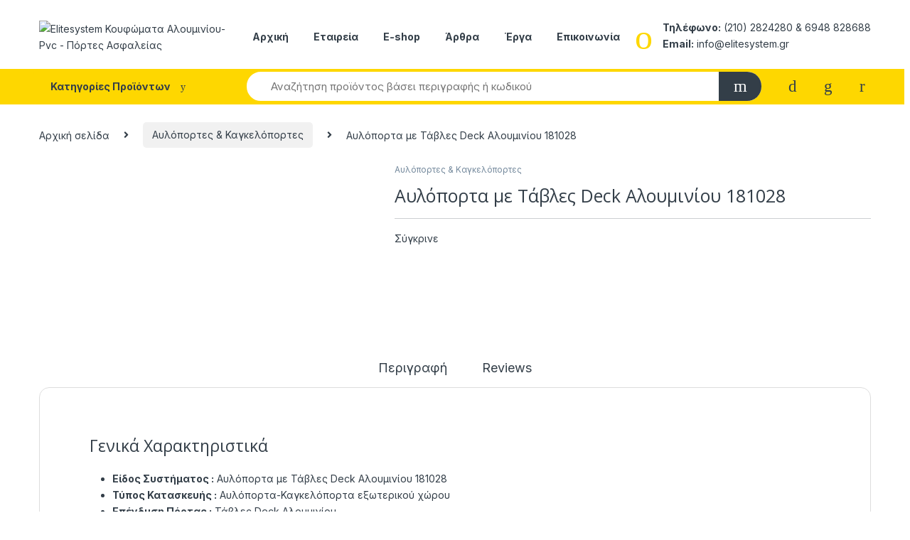

--- FILE ---
content_type: text/html; charset=UTF-8
request_url: https://elitesystem.gr/product/%CE%B1%CF%85%CE%BB%CF%8C%CF%80%CE%BF%CF%81%CF%84%CE%B1-%CE%BC%CE%B5-%CF%84%CE%AC%CE%B2%CE%BB%CE%B5%CF%82-deck-%CE%B1%CE%BB%CE%BF%CF%85%CE%BC%CE%B9%CE%BD%CE%AF%CE%BF%CF%85-181028/
body_size: 63637
content:
<!DOCTYPE html>
<html dir="ltr" lang="el"
	prefix="og: https://ogp.me/ns#" >
<head>
<meta charset="UTF-8">
<meta name="viewport" content="width=device-width, initial-scale=1">
<link rel="profile" href="http://gmpg.org/xfn/11">
<link rel="pingback" href="https://elitesystem.gr/xmlrpc.php">

<script>var et_site_url='https://elitesystem.gr';var et_post_id='231607';function et_core_page_resource_fallback(a,b){"undefined"===typeof b&&(b=a.sheet.cssRules&&0===a.sheet.cssRules.length);b&&(a.onerror=null,a.onload=null,a.href?a.href=et_site_url+"/?et_core_page_resource="+a.id+et_post_id:a.src&&(a.src=et_site_url+"/?et_core_page_resource="+a.id+et_post_id))}
</script>				<script>document.documentElement.className = document.documentElement.className + ' yes-js js_active js'</script>
			<title>Αυλόπορτα με Τάβλες Deck Αλουμινίου 181028 - Elitesystem Κουφώματα Αλουμινίου-Pvc - Πόρτες Ασφαλείας</title>
	<style>img:is([sizes="auto" i], [sizes^="auto," i]) { contain-intrinsic-size: 3000px 1500px }</style>
	
		<!-- All in One SEO 4.2.2 -->
		<meta name="description" content="Αυλόπορτα-Καγκελόπορτα με Τάβλες Deck Αλουμινίου 181028 εξωτερικού χώρου τιμές-προσφορές.Αυλόπορτες και καγκελόπορτες για κήπους και εισόδους γκαράζ με πομολα και κλειδαριές σε πολλά χρώματα" />
		<meta name="robots" content="max-image-preview:large" />
		<link rel="canonical" href="https://elitesystem.gr/product/%ce%b1%cf%85%ce%bb%cf%8c%cf%80%ce%bf%cf%81%cf%84%ce%b1-%ce%bc%ce%b5-%cf%84%ce%ac%ce%b2%ce%bb%ce%b5%cf%82-deck-%ce%b1%ce%bb%ce%bf%cf%85%ce%bc%ce%b9%ce%bd%ce%af%ce%bf%cf%85-181028/" />
		<meta property="og:locale" content="el_GR" />
		<meta property="og:site_name" content="Elitesystem Κουφώματα Αλουμινίου-Pvc - Πόρτες Ασφαλείας -" />
		<meta property="og:type" content="article" />
		<meta property="og:title" content="Αυλόπορτα με Τάβλες Deck Αλουμινίου 181028 - Elitesystem Κουφώματα Αλουμινίου-Pvc - Πόρτες Ασφαλείας" />
		<meta property="og:description" content="Αυλόπορτα-Καγκελόπορτα με Τάβλες Deck Αλουμινίου 181028 εξωτερικού χώρου τιμές-προσφορές.Αυλόπορτες και καγκελόπορτες για κήπους και εισόδους γκαράζ με πομολα και κλειδαριές σε πολλά χρώματα" />
		<meta property="og:url" content="https://elitesystem.gr/product/%ce%b1%cf%85%ce%bb%cf%8c%cf%80%ce%bf%cf%81%cf%84%ce%b1-%ce%bc%ce%b5-%cf%84%ce%ac%ce%b2%ce%bb%ce%b5%cf%82-deck-%ce%b1%ce%bb%ce%bf%cf%85%ce%bc%ce%b9%ce%bd%ce%af%ce%bf%cf%85-181028/" />
		<meta property="og:image" content="https://elitesystem.gr/wp-content/uploads/2019/11/cropped-New-Logo-1.jpg" />
		<meta property="og:image:secure_url" content="https://elitesystem.gr/wp-content/uploads/2019/11/cropped-New-Logo-1.jpg" />
		<meta property="og:image:width" content="450" />
		<meta property="og:image:height" content="107" />
		<meta property="article:published_time" content="2021-03-11T17:14:27+00:00" />
		<meta property="article:modified_time" content="2021-03-11T17:15:47+00:00" />
		<meta name="twitter:card" content="summary" />
		<meta name="twitter:title" content="Αυλόπορτα με Τάβλες Deck Αλουμινίου 181028 - Elitesystem Κουφώματα Αλουμινίου-Pvc - Πόρτες Ασφαλείας" />
		<meta name="twitter:description" content="Αυλόπορτα-Καγκελόπορτα με Τάβλες Deck Αλουμινίου 181028 εξωτερικού χώρου τιμές-προσφορές.Αυλόπορτες και καγκελόπορτες για κήπους και εισόδους γκαράζ με πομολα και κλειδαριές σε πολλά χρώματα" />
		<meta name="twitter:image" content="https://elitesystem.gr/wp-content/uploads/2019/11/cropped-New-Logo-1.jpg" />
		<script type="application/ld+json" class="aioseo-schema">
			{"@context":"https:\/\/schema.org","@graph":[{"@type":"WebSite","@id":"https:\/\/elitesystem.gr\/#website","url":"https:\/\/elitesystem.gr\/","name":"Elitesystem \u039a\u03bf\u03c5\u03c6\u03ce\u03bc\u03b1\u03c4\u03b1 \u0391\u03bb\u03bf\u03c5\u03bc\u03b9\u03bd\u03af\u03bf\u03c5-Pvc - \u03a0\u03cc\u03c1\u03c4\u03b5\u03c2 \u0391\u03c3\u03c6\u03b1\u03bb\u03b5\u03af\u03b1\u03c2","inLanguage":"el","publisher":{"@id":"https:\/\/elitesystem.gr\/#organization"}},{"@type":"Organization","@id":"https:\/\/elitesystem.gr\/#organization","name":"Elitesystem \u039a\u03bf\u03c5\u03c6\u03ce\u03bc\u03b1\u03c4\u03b1 \u0391\u03bb\u03bf\u03c5\u03bc\u03b9\u03bd\u03af\u03bf\u03c5-Pvc - \u03a0\u03cc\u03c1\u03c4\u03b5\u03c2 \u0391\u03c3\u03c6\u03b1\u03bb\u03b5\u03af\u03b1\u03c2","url":"https:\/\/elitesystem.gr\/","logo":{"@type":"ImageObject","@id":"https:\/\/elitesystem.gr\/#organizationLogo","url":"https:\/\/elitesystem.gr\/wp-content\/uploads\/2019\/11\/cropped-New-Logo-1.jpg","width":450,"height":107},"image":{"@id":"https:\/\/elitesystem.gr\/#organizationLogo"}},{"@type":"BreadcrumbList","@id":"https:\/\/elitesystem.gr\/product\/%ce%b1%cf%85%ce%bb%cf%8c%cf%80%ce%bf%cf%81%cf%84%ce%b1-%ce%bc%ce%b5-%cf%84%ce%ac%ce%b2%ce%bb%ce%b5%cf%82-deck-%ce%b1%ce%bb%ce%bf%cf%85%ce%bc%ce%b9%ce%bd%ce%af%ce%bf%cf%85-181028\/#breadcrumblist","itemListElement":[{"@type":"ListItem","@id":"https:\/\/elitesystem.gr\/#listItem","position":1,"item":{"@type":"WebPage","@id":"https:\/\/elitesystem.gr\/","name":"Home","description":"[vc_row","url":"https:\/\/elitesystem.gr\/"},"nextItem":"https:\/\/elitesystem.gr\/product\/%ce%b1%cf%85%ce%bb%cf%8c%cf%80%ce%bf%cf%81%cf%84%ce%b1-%ce%bc%ce%b5-%cf%84%ce%ac%ce%b2%ce%bb%ce%b5%cf%82-deck-%ce%b1%ce%bb%ce%bf%cf%85%ce%bc%ce%b9%ce%bd%ce%af%ce%bf%cf%85-181028\/#listItem"},{"@type":"ListItem","@id":"https:\/\/elitesystem.gr\/product\/%ce%b1%cf%85%ce%bb%cf%8c%cf%80%ce%bf%cf%81%cf%84%ce%b1-%ce%bc%ce%b5-%cf%84%ce%ac%ce%b2%ce%bb%ce%b5%cf%82-deck-%ce%b1%ce%bb%ce%bf%cf%85%ce%bc%ce%b9%ce%bd%ce%af%ce%bf%cf%85-181028\/#listItem","position":2,"item":{"@type":"WebPage","@id":"https:\/\/elitesystem.gr\/product\/%ce%b1%cf%85%ce%bb%cf%8c%cf%80%ce%bf%cf%81%cf%84%ce%b1-%ce%bc%ce%b5-%cf%84%ce%ac%ce%b2%ce%bb%ce%b5%cf%82-deck-%ce%b1%ce%bb%ce%bf%cf%85%ce%bc%ce%b9%ce%bd%ce%af%ce%bf%cf%85-181028\/","name":"\u0391\u03c5\u03bb\u03cc\u03c0\u03bf\u03c1\u03c4\u03b1 \u03bc\u03b5 \u03a4\u03ac\u03b2\u03bb\u03b5\u03c2  Deck \u0391\u03bb\u03bf\u03c5\u03bc\u03b9\u03bd\u03af\u03bf\u03c5 181028","description":"\u0391\u03c5\u03bb\u03cc\u03c0\u03bf\u03c1\u03c4\u03b1-\u039a\u03b1\u03b3\u03ba\u03b5\u03bb\u03cc\u03c0\u03bf\u03c1\u03c4\u03b1 \u03bc\u03b5 \u03a4\u03ac\u03b2\u03bb\u03b5\u03c2 Deck \u0391\u03bb\u03bf\u03c5\u03bc\u03b9\u03bd\u03af\u03bf\u03c5 181028 \u03b5\u03be\u03c9\u03c4\u03b5\u03c1\u03b9\u03ba\u03bf\u03cd \u03c7\u03ce\u03c1\u03bf\u03c5 \u03c4\u03b9\u03bc\u03ad\u03c2-\u03c0\u03c1\u03bf\u03c3\u03c6\u03bf\u03c1\u03ad\u03c2.\u0391\u03c5\u03bb\u03cc\u03c0\u03bf\u03c1\u03c4\u03b5\u03c2 \u03ba\u03b1\u03b9 \u03ba\u03b1\u03b3\u03ba\u03b5\u03bb\u03cc\u03c0\u03bf\u03c1\u03c4\u03b5\u03c2 \u03b3\u03b9\u03b1 \u03ba\u03ae\u03c0\u03bf\u03c5\u03c2 \u03ba\u03b1\u03b9 \u03b5\u03b9\u03c3\u03cc\u03b4\u03bf\u03c5\u03c2 \u03b3\u03ba\u03b1\u03c1\u03ac\u03b6 \u03bc\u03b5 \u03c0\u03bf\u03bc\u03bf\u03bb\u03b1 \u03ba\u03b1\u03b9 \u03ba\u03bb\u03b5\u03b9\u03b4\u03b1\u03c1\u03b9\u03ad\u03c2 \u03c3\u03b5 \u03c0\u03bf\u03bb\u03bb\u03ac \u03c7\u03c1\u03ce\u03bc\u03b1\u03c4\u03b1","url":"https:\/\/elitesystem.gr\/product\/%ce%b1%cf%85%ce%bb%cf%8c%cf%80%ce%bf%cf%81%cf%84%ce%b1-%ce%bc%ce%b5-%cf%84%ce%ac%ce%b2%ce%bb%ce%b5%cf%82-deck-%ce%b1%ce%bb%ce%bf%cf%85%ce%bc%ce%b9%ce%bd%ce%af%ce%bf%cf%85-181028\/"},"previousItem":"https:\/\/elitesystem.gr\/#listItem"}]},{"@type":"Person","@id":"https:\/\/elitesystem.gr\/author\/adminelitesystem\/#author","url":"https:\/\/elitesystem.gr\/author\/adminelitesystem\/","name":"adminelitesystem","image":{"@type":"ImageObject","@id":"https:\/\/elitesystem.gr\/product\/%ce%b1%cf%85%ce%bb%cf%8c%cf%80%ce%bf%cf%81%cf%84%ce%b1-%ce%bc%ce%b5-%cf%84%ce%ac%ce%b2%ce%bb%ce%b5%cf%82-deck-%ce%b1%ce%bb%ce%bf%cf%85%ce%bc%ce%b9%ce%bd%ce%af%ce%bf%cf%85-181028\/#authorImage","url":"https:\/\/secure.gravatar.com\/avatar\/0358a4bd9a15899968247210b1a0cc076fd12749a46058b42cf03ce6e02c8481?s=96&d=mm&r=g","width":96,"height":96,"caption":"adminelitesystem"}},{"@type":"ItemPage","@id":"https:\/\/elitesystem.gr\/product\/%ce%b1%cf%85%ce%bb%cf%8c%cf%80%ce%bf%cf%81%cf%84%ce%b1-%ce%bc%ce%b5-%cf%84%ce%ac%ce%b2%ce%bb%ce%b5%cf%82-deck-%ce%b1%ce%bb%ce%bf%cf%85%ce%bc%ce%b9%ce%bd%ce%af%ce%bf%cf%85-181028\/#itempage","url":"https:\/\/elitesystem.gr\/product\/%ce%b1%cf%85%ce%bb%cf%8c%cf%80%ce%bf%cf%81%cf%84%ce%b1-%ce%bc%ce%b5-%cf%84%ce%ac%ce%b2%ce%bb%ce%b5%cf%82-deck-%ce%b1%ce%bb%ce%bf%cf%85%ce%bc%ce%b9%ce%bd%ce%af%ce%bf%cf%85-181028\/","name":"\u0391\u03c5\u03bb\u03cc\u03c0\u03bf\u03c1\u03c4\u03b1 \u03bc\u03b5 \u03a4\u03ac\u03b2\u03bb\u03b5\u03c2 Deck \u0391\u03bb\u03bf\u03c5\u03bc\u03b9\u03bd\u03af\u03bf\u03c5 181028 - Elitesystem \u039a\u03bf\u03c5\u03c6\u03ce\u03bc\u03b1\u03c4\u03b1 \u0391\u03bb\u03bf\u03c5\u03bc\u03b9\u03bd\u03af\u03bf\u03c5-Pvc - \u03a0\u03cc\u03c1\u03c4\u03b5\u03c2 \u0391\u03c3\u03c6\u03b1\u03bb\u03b5\u03af\u03b1\u03c2","description":"\u0391\u03c5\u03bb\u03cc\u03c0\u03bf\u03c1\u03c4\u03b1-\u039a\u03b1\u03b3\u03ba\u03b5\u03bb\u03cc\u03c0\u03bf\u03c1\u03c4\u03b1 \u03bc\u03b5 \u03a4\u03ac\u03b2\u03bb\u03b5\u03c2 Deck \u0391\u03bb\u03bf\u03c5\u03bc\u03b9\u03bd\u03af\u03bf\u03c5 181028 \u03b5\u03be\u03c9\u03c4\u03b5\u03c1\u03b9\u03ba\u03bf\u03cd \u03c7\u03ce\u03c1\u03bf\u03c5 \u03c4\u03b9\u03bc\u03ad\u03c2-\u03c0\u03c1\u03bf\u03c3\u03c6\u03bf\u03c1\u03ad\u03c2.\u0391\u03c5\u03bb\u03cc\u03c0\u03bf\u03c1\u03c4\u03b5\u03c2 \u03ba\u03b1\u03b9 \u03ba\u03b1\u03b3\u03ba\u03b5\u03bb\u03cc\u03c0\u03bf\u03c1\u03c4\u03b5\u03c2 \u03b3\u03b9\u03b1 \u03ba\u03ae\u03c0\u03bf\u03c5\u03c2 \u03ba\u03b1\u03b9 \u03b5\u03b9\u03c3\u03cc\u03b4\u03bf\u03c5\u03c2 \u03b3\u03ba\u03b1\u03c1\u03ac\u03b6 \u03bc\u03b5 \u03c0\u03bf\u03bc\u03bf\u03bb\u03b1 \u03ba\u03b1\u03b9 \u03ba\u03bb\u03b5\u03b9\u03b4\u03b1\u03c1\u03b9\u03ad\u03c2 \u03c3\u03b5 \u03c0\u03bf\u03bb\u03bb\u03ac \u03c7\u03c1\u03ce\u03bc\u03b1\u03c4\u03b1","inLanguage":"el","isPartOf":{"@id":"https:\/\/elitesystem.gr\/#website"},"breadcrumb":{"@id":"https:\/\/elitesystem.gr\/product\/%ce%b1%cf%85%ce%bb%cf%8c%cf%80%ce%bf%cf%81%cf%84%ce%b1-%ce%bc%ce%b5-%cf%84%ce%ac%ce%b2%ce%bb%ce%b5%cf%82-deck-%ce%b1%ce%bb%ce%bf%cf%85%ce%bc%ce%b9%ce%bd%ce%af%ce%bf%cf%85-181028\/#breadcrumblist"},"author":"https:\/\/elitesystem.gr\/author\/adminelitesystem\/#author","creator":"https:\/\/elitesystem.gr\/author\/adminelitesystem\/#author","image":{"@type":"ImageObject","@id":"https:\/\/elitesystem.gr\/#mainImage","url":"https:\/\/elitesystem.gr\/wp-content\/uploads\/2021\/01\/\u0391\u03c5\u03bb\u03cc\u03c0\u03bf\u03c1\u03c4\u03b1-\u03bc\u03b5-\u03a4\u03ac\u03b2\u03bb\u03b5\u03c2-Deck-\u0391\u03bb\u03bf\u03c5\u03bc\u03b9\u03bd\u03af\u03bf\u03c5-181028-Elitesystem.jpg","width":404,"height":408},"primaryImageOfPage":{"@id":"https:\/\/elitesystem.gr\/product\/%ce%b1%cf%85%ce%bb%cf%8c%cf%80%ce%bf%cf%81%cf%84%ce%b1-%ce%bc%ce%b5-%cf%84%ce%ac%ce%b2%ce%bb%ce%b5%cf%82-deck-%ce%b1%ce%bb%ce%bf%cf%85%ce%bc%ce%b9%ce%bd%ce%af%ce%bf%cf%85-181028\/#mainImage"},"datePublished":"2021-03-11T17:14:27+00:00","dateModified":"2021-03-11T17:15:47+00:00"}]}
		</script>
		<!-- All in One SEO -->

<link rel='dns-prefetch' href='//www.google.com' />
<link rel='dns-prefetch' href='//maxcdn.bootstrapcdn.com' />
<link rel='dns-prefetch' href='//fonts.googleapis.com' />
<link rel='dns-prefetch' href='//use.fontawesome.com' />
<link rel="alternate" type="application/rss+xml" title="Ροή RSS &raquo; Elitesystem Κουφώματα Αλουμινίου-Pvc - Πόρτες Ασφαλείας" href="https://elitesystem.gr/feed/" />
<link rel="alternate" type="application/rss+xml" title="Ροή Σχολίων &raquo; Elitesystem Κουφώματα Αλουμινίου-Pvc - Πόρτες Ασφαλείας" href="https://elitesystem.gr/comments/feed/" />
<link rel="alternate" type="application/rss+xml" title="Ροή Σχολίων Elitesystem Κουφώματα Αλουμινίου-Pvc - Πόρτες Ασφαλείας &raquo; Αυλόπορτα με Τάβλες  Deck Αλουμινίου 181028" href="https://elitesystem.gr/product/%ce%b1%cf%85%ce%bb%cf%8c%cf%80%ce%bf%cf%81%cf%84%ce%b1-%ce%bc%ce%b5-%cf%84%ce%ac%ce%b2%ce%bb%ce%b5%cf%82-deck-%ce%b1%ce%bb%ce%bf%cf%85%ce%bc%ce%b9%ce%bd%ce%af%ce%bf%cf%85-181028/feed/" />
<script type="text/javascript">
/* <![CDATA[ */
window._wpemojiSettings = {"baseUrl":"https:\/\/s.w.org\/images\/core\/emoji\/16.0.1\/72x72\/","ext":".png","svgUrl":"https:\/\/s.w.org\/images\/core\/emoji\/16.0.1\/svg\/","svgExt":".svg","source":{"concatemoji":"https:\/\/elitesystem.gr\/wp-includes\/js\/wp-emoji-release.min.js?ver=6.8.3"}};
/*! This file is auto-generated */
!function(s,n){var o,i,e;function c(e){try{var t={supportTests:e,timestamp:(new Date).valueOf()};sessionStorage.setItem(o,JSON.stringify(t))}catch(e){}}function p(e,t,n){e.clearRect(0,0,e.canvas.width,e.canvas.height),e.fillText(t,0,0);var t=new Uint32Array(e.getImageData(0,0,e.canvas.width,e.canvas.height).data),a=(e.clearRect(0,0,e.canvas.width,e.canvas.height),e.fillText(n,0,0),new Uint32Array(e.getImageData(0,0,e.canvas.width,e.canvas.height).data));return t.every(function(e,t){return e===a[t]})}function u(e,t){e.clearRect(0,0,e.canvas.width,e.canvas.height),e.fillText(t,0,0);for(var n=e.getImageData(16,16,1,1),a=0;a<n.data.length;a++)if(0!==n.data[a])return!1;return!0}function f(e,t,n,a){switch(t){case"flag":return n(e,"\ud83c\udff3\ufe0f\u200d\u26a7\ufe0f","\ud83c\udff3\ufe0f\u200b\u26a7\ufe0f")?!1:!n(e,"\ud83c\udde8\ud83c\uddf6","\ud83c\udde8\u200b\ud83c\uddf6")&&!n(e,"\ud83c\udff4\udb40\udc67\udb40\udc62\udb40\udc65\udb40\udc6e\udb40\udc67\udb40\udc7f","\ud83c\udff4\u200b\udb40\udc67\u200b\udb40\udc62\u200b\udb40\udc65\u200b\udb40\udc6e\u200b\udb40\udc67\u200b\udb40\udc7f");case"emoji":return!a(e,"\ud83e\udedf")}return!1}function g(e,t,n,a){var r="undefined"!=typeof WorkerGlobalScope&&self instanceof WorkerGlobalScope?new OffscreenCanvas(300,150):s.createElement("canvas"),o=r.getContext("2d",{willReadFrequently:!0}),i=(o.textBaseline="top",o.font="600 32px Arial",{});return e.forEach(function(e){i[e]=t(o,e,n,a)}),i}function t(e){var t=s.createElement("script");t.src=e,t.defer=!0,s.head.appendChild(t)}"undefined"!=typeof Promise&&(o="wpEmojiSettingsSupports",i=["flag","emoji"],n.supports={everything:!0,everythingExceptFlag:!0},e=new Promise(function(e){s.addEventListener("DOMContentLoaded",e,{once:!0})}),new Promise(function(t){var n=function(){try{var e=JSON.parse(sessionStorage.getItem(o));if("object"==typeof e&&"number"==typeof e.timestamp&&(new Date).valueOf()<e.timestamp+604800&&"object"==typeof e.supportTests)return e.supportTests}catch(e){}return null}();if(!n){if("undefined"!=typeof Worker&&"undefined"!=typeof OffscreenCanvas&&"undefined"!=typeof URL&&URL.createObjectURL&&"undefined"!=typeof Blob)try{var e="postMessage("+g.toString()+"("+[JSON.stringify(i),f.toString(),p.toString(),u.toString()].join(",")+"));",a=new Blob([e],{type:"text/javascript"}),r=new Worker(URL.createObjectURL(a),{name:"wpTestEmojiSupports"});return void(r.onmessage=function(e){c(n=e.data),r.terminate(),t(n)})}catch(e){}c(n=g(i,f,p,u))}t(n)}).then(function(e){for(var t in e)n.supports[t]=e[t],n.supports.everything=n.supports.everything&&n.supports[t],"flag"!==t&&(n.supports.everythingExceptFlag=n.supports.everythingExceptFlag&&n.supports[t]);n.supports.everythingExceptFlag=n.supports.everythingExceptFlag&&!n.supports.flag,n.DOMReady=!1,n.readyCallback=function(){n.DOMReady=!0}}).then(function(){return e}).then(function(){var e;n.supports.everything||(n.readyCallback(),(e=n.source||{}).concatemoji?t(e.concatemoji):e.wpemoji&&e.twemoji&&(t(e.twemoji),t(e.wpemoji)))}))}((window,document),window._wpemojiSettings);
/* ]]> */
</script>
<style id='wp-emoji-styles-inline-css' type='text/css'>

	img.wp-smiley, img.emoji {
		display: inline !important;
		border: none !important;
		box-shadow: none !important;
		height: 1em !important;
		width: 1em !important;
		margin: 0 0.07em !important;
		vertical-align: -0.1em !important;
		background: none !important;
		padding: 0 !important;
	}
</style>
<style id='classic-theme-styles-inline-css' type='text/css'>
/*! This file is auto-generated */
.wp-block-button__link{color:#fff;background-color:#32373c;border-radius:9999px;box-shadow:none;text-decoration:none;padding:calc(.667em + 2px) calc(1.333em + 2px);font-size:1.125em}.wp-block-file__button{background:#32373c;color:#fff;text-decoration:none}
</style>
<style id='extendify-gutenberg-patterns-and-templates-utilities-inline-css' type='text/css'>
.ext-absolute{position:absolute!important}.ext-relative{position:relative!important}.ext-top-base{top:var(--wp--style--block-gap,1.75rem)!important}.ext-top-lg{top:var(--extendify--spacing--large,3rem)!important}.ext--top-base{top:calc(var(--wp--style--block-gap, 1.75rem)*-1)!important}.ext--top-lg{top:calc(var(--extendify--spacing--large, 3rem)*-1)!important}.ext-right-base{right:var(--wp--style--block-gap,1.75rem)!important}.ext-right-lg{right:var(--extendify--spacing--large,3rem)!important}.ext--right-base{right:calc(var(--wp--style--block-gap, 1.75rem)*-1)!important}.ext--right-lg{right:calc(var(--extendify--spacing--large, 3rem)*-1)!important}.ext-bottom-base{bottom:var(--wp--style--block-gap,1.75rem)!important}.ext-bottom-lg{bottom:var(--extendify--spacing--large,3rem)!important}.ext--bottom-base{bottom:calc(var(--wp--style--block-gap, 1.75rem)*-1)!important}.ext--bottom-lg{bottom:calc(var(--extendify--spacing--large, 3rem)*-1)!important}.ext-left-base{left:var(--wp--style--block-gap,1.75rem)!important}.ext-left-lg{left:var(--extendify--spacing--large,3rem)!important}.ext--left-base{left:calc(var(--wp--style--block-gap, 1.75rem)*-1)!important}.ext--left-lg{left:calc(var(--extendify--spacing--large, 3rem)*-1)!important}.ext-order-1{order:1!important}.ext-order-2{order:2!important}.ext-col-auto{grid-column:auto!important}.ext-col-span-1{grid-column:span 1/span 1!important}.ext-col-span-2{grid-column:span 2/span 2!important}.ext-col-span-3{grid-column:span 3/span 3!important}.ext-col-span-4{grid-column:span 4/span 4!important}.ext-col-span-5{grid-column:span 5/span 5!important}.ext-col-span-6{grid-column:span 6/span 6!important}.ext-col-span-7{grid-column:span 7/span 7!important}.ext-col-span-8{grid-column:span 8/span 8!important}.ext-col-span-9{grid-column:span 9/span 9!important}.ext-col-span-10{grid-column:span 10/span 10!important}.ext-col-span-11{grid-column:span 11/span 11!important}.ext-col-span-12{grid-column:span 12/span 12!important}.ext-col-span-full{grid-column:1/-1!important}.ext-col-start-1{grid-column-start:1!important}.ext-col-start-2{grid-column-start:2!important}.ext-col-start-3{grid-column-start:3!important}.ext-col-start-4{grid-column-start:4!important}.ext-col-start-5{grid-column-start:5!important}.ext-col-start-6{grid-column-start:6!important}.ext-col-start-7{grid-column-start:7!important}.ext-col-start-8{grid-column-start:8!important}.ext-col-start-9{grid-column-start:9!important}.ext-col-start-10{grid-column-start:10!important}.ext-col-start-11{grid-column-start:11!important}.ext-col-start-12{grid-column-start:12!important}.ext-col-start-13{grid-column-start:13!important}.ext-col-start-auto{grid-column-start:auto!important}.ext-col-end-1{grid-column-end:1!important}.ext-col-end-2{grid-column-end:2!important}.ext-col-end-3{grid-column-end:3!important}.ext-col-end-4{grid-column-end:4!important}.ext-col-end-5{grid-column-end:5!important}.ext-col-end-6{grid-column-end:6!important}.ext-col-end-7{grid-column-end:7!important}.ext-col-end-8{grid-column-end:8!important}.ext-col-end-9{grid-column-end:9!important}.ext-col-end-10{grid-column-end:10!important}.ext-col-end-11{grid-column-end:11!important}.ext-col-end-12{grid-column-end:12!important}.ext-col-end-13{grid-column-end:13!important}.ext-col-end-auto{grid-column-end:auto!important}.ext-row-auto{grid-row:auto!important}.ext-row-span-1{grid-row:span 1/span 1!important}.ext-row-span-2{grid-row:span 2/span 2!important}.ext-row-span-3{grid-row:span 3/span 3!important}.ext-row-span-4{grid-row:span 4/span 4!important}.ext-row-span-5{grid-row:span 5/span 5!important}.ext-row-span-6{grid-row:span 6/span 6!important}.ext-row-span-full{grid-row:1/-1!important}.ext-row-start-1{grid-row-start:1!important}.ext-row-start-2{grid-row-start:2!important}.ext-row-start-3{grid-row-start:3!important}.ext-row-start-4{grid-row-start:4!important}.ext-row-start-5{grid-row-start:5!important}.ext-row-start-6{grid-row-start:6!important}.ext-row-start-7{grid-row-start:7!important}.ext-row-start-auto{grid-row-start:auto!important}.ext-row-end-1{grid-row-end:1!important}.ext-row-end-2{grid-row-end:2!important}.ext-row-end-3{grid-row-end:3!important}.ext-row-end-4{grid-row-end:4!important}.ext-row-end-5{grid-row-end:5!important}.ext-row-end-6{grid-row-end:6!important}.ext-row-end-7{grid-row-end:7!important}.ext-row-end-auto{grid-row-end:auto!important}.ext-m-0:not([style*=margin]){margin:0!important}.ext-m-auto:not([style*=margin]){margin:auto!important}.ext-m-base:not([style*=margin]){margin:var(--wp--style--block-gap,1.75rem)!important}.ext-m-lg:not([style*=margin]){margin:var(--extendify--spacing--large,3rem)!important}.ext--m-base:not([style*=margin]){margin:calc(var(--wp--style--block-gap, 1.75rem)*-1)!important}.ext--m-lg:not([style*=margin]){margin:calc(var(--extendify--spacing--large, 3rem)*-1)!important}.ext-mx-0:not([style*=margin]){margin-left:0!important;margin-right:0!important}.ext-mx-auto:not([style*=margin]){margin-left:auto!important;margin-right:auto!important}.ext-mx-base:not([style*=margin]){margin-left:var(--wp--style--block-gap,1.75rem)!important;margin-right:var(--wp--style--block-gap,1.75rem)!important}.ext-mx-lg:not([style*=margin]){margin-left:var(--extendify--spacing--large,3rem)!important;margin-right:var(--extendify--spacing--large,3rem)!important}.ext--mx-base:not([style*=margin]){margin-left:calc(var(--wp--style--block-gap, 1.75rem)*-1)!important;margin-right:calc(var(--wp--style--block-gap, 1.75rem)*-1)!important}.ext--mx-lg:not([style*=margin]){margin-left:calc(var(--extendify--spacing--large, 3rem)*-1)!important;margin-right:calc(var(--extendify--spacing--large, 3rem)*-1)!important}.ext-my-0:not([style*=margin]){margin-bottom:0!important;margin-top:0!important}.ext-my-auto:not([style*=margin]){margin-bottom:auto!important;margin-top:auto!important}.ext-my-base:not([style*=margin]){margin-bottom:var(--wp--style--block-gap,1.75rem)!important;margin-top:var(--wp--style--block-gap,1.75rem)!important}.ext-my-lg:not([style*=margin]){margin-bottom:var(--extendify--spacing--large,3rem)!important;margin-top:var(--extendify--spacing--large,3rem)!important}.ext--my-base:not([style*=margin]){margin-bottom:calc(var(--wp--style--block-gap, 1.75rem)*-1)!important;margin-top:calc(var(--wp--style--block-gap, 1.75rem)*-1)!important}.ext--my-lg:not([style*=margin]){margin-bottom:calc(var(--extendify--spacing--large, 3rem)*-1)!important;margin-top:calc(var(--extendify--spacing--large, 3rem)*-1)!important}.ext-mt-0:not([style*=margin]){margin-top:0!important}.ext-mt-auto:not([style*=margin]){margin-top:auto!important}.ext-mt-base:not([style*=margin]){margin-top:var(--wp--style--block-gap,1.75rem)!important}.ext-mt-lg:not([style*=margin]){margin-top:var(--extendify--spacing--large,3rem)!important}.ext--mt-base:not([style*=margin]){margin-top:calc(var(--wp--style--block-gap, 1.75rem)*-1)!important}.ext--mt-lg:not([style*=margin]){margin-top:calc(var(--extendify--spacing--large, 3rem)*-1)!important}.ext-mr-0:not([style*=margin]){margin-right:0!important}.ext-mr-auto:not([style*=margin]){margin-right:auto!important}.ext-mr-base:not([style*=margin]){margin-right:var(--wp--style--block-gap,1.75rem)!important}.ext-mr-lg:not([style*=margin]){margin-right:var(--extendify--spacing--large,3rem)!important}.ext--mr-base:not([style*=margin]){margin-right:calc(var(--wp--style--block-gap, 1.75rem)*-1)!important}.ext--mr-lg:not([style*=margin]){margin-right:calc(var(--extendify--spacing--large, 3rem)*-1)!important}.ext-mb-0:not([style*=margin]){margin-bottom:0!important}.ext-mb-auto:not([style*=margin]){margin-bottom:auto!important}.ext-mb-base:not([style*=margin]){margin-bottom:var(--wp--style--block-gap,1.75rem)!important}.ext-mb-lg:not([style*=margin]){margin-bottom:var(--extendify--spacing--large,3rem)!important}.ext--mb-base:not([style*=margin]){margin-bottom:calc(var(--wp--style--block-gap, 1.75rem)*-1)!important}.ext--mb-lg:not([style*=margin]){margin-bottom:calc(var(--extendify--spacing--large, 3rem)*-1)!important}.ext-ml-0:not([style*=margin]){margin-left:0!important}.ext-ml-auto:not([style*=margin]){margin-left:auto!important}.ext-ml-base:not([style*=margin]){margin-left:var(--wp--style--block-gap,1.75rem)!important}.ext-ml-lg:not([style*=margin]){margin-left:var(--extendify--spacing--large,3rem)!important}.ext--ml-base:not([style*=margin]){margin-left:calc(var(--wp--style--block-gap, 1.75rem)*-1)!important}.ext--ml-lg:not([style*=margin]){margin-left:calc(var(--extendify--spacing--large, 3rem)*-1)!important}.ext-block{display:block!important}.ext-inline-block{display:inline-block!important}.ext-inline{display:inline!important}.ext-flex{display:flex!important}.ext-inline-flex{display:inline-flex!important}.ext-grid{display:grid!important}.ext-inline-grid{display:inline-grid!important}.ext-hidden{display:none!important}.ext-w-auto{width:auto!important}.ext-w-full{width:100%!important}.ext-max-w-full{max-width:100%!important}.ext-flex-1{flex:1 1 0%!important}.ext-flex-auto{flex:1 1 auto!important}.ext-flex-initial{flex:0 1 auto!important}.ext-flex-none{flex:none!important}.ext-flex-shrink-0{flex-shrink:0!important}.ext-flex-shrink{flex-shrink:1!important}.ext-flex-grow-0{flex-grow:0!important}.ext-flex-grow{flex-grow:1!important}.ext-list-none{list-style-type:none!important}.ext-grid-cols-1{grid-template-columns:repeat(1,minmax(0,1fr))!important}.ext-grid-cols-2{grid-template-columns:repeat(2,minmax(0,1fr))!important}.ext-grid-cols-3{grid-template-columns:repeat(3,minmax(0,1fr))!important}.ext-grid-cols-4{grid-template-columns:repeat(4,minmax(0,1fr))!important}.ext-grid-cols-5{grid-template-columns:repeat(5,minmax(0,1fr))!important}.ext-grid-cols-6{grid-template-columns:repeat(6,minmax(0,1fr))!important}.ext-grid-cols-7{grid-template-columns:repeat(7,minmax(0,1fr))!important}.ext-grid-cols-8{grid-template-columns:repeat(8,minmax(0,1fr))!important}.ext-grid-cols-9{grid-template-columns:repeat(9,minmax(0,1fr))!important}.ext-grid-cols-10{grid-template-columns:repeat(10,minmax(0,1fr))!important}.ext-grid-cols-11{grid-template-columns:repeat(11,minmax(0,1fr))!important}.ext-grid-cols-12{grid-template-columns:repeat(12,minmax(0,1fr))!important}.ext-grid-cols-none{grid-template-columns:none!important}.ext-grid-rows-1{grid-template-rows:repeat(1,minmax(0,1fr))!important}.ext-grid-rows-2{grid-template-rows:repeat(2,minmax(0,1fr))!important}.ext-grid-rows-3{grid-template-rows:repeat(3,minmax(0,1fr))!important}.ext-grid-rows-4{grid-template-rows:repeat(4,minmax(0,1fr))!important}.ext-grid-rows-5{grid-template-rows:repeat(5,minmax(0,1fr))!important}.ext-grid-rows-6{grid-template-rows:repeat(6,minmax(0,1fr))!important}.ext-grid-rows-none{grid-template-rows:none!important}.ext-flex-row{flex-direction:row!important}.ext-flex-row-reverse{flex-direction:row-reverse!important}.ext-flex-col{flex-direction:column!important}.ext-flex-col-reverse{flex-direction:column-reverse!important}.ext-flex-wrap{flex-wrap:wrap!important}.ext-flex-wrap-reverse{flex-wrap:wrap-reverse!important}.ext-flex-nowrap{flex-wrap:nowrap!important}.ext-items-start{align-items:flex-start!important}.ext-items-end{align-items:flex-end!important}.ext-items-center{align-items:center!important}.ext-items-baseline{align-items:baseline!important}.ext-items-stretch{align-items:stretch!important}.ext-justify-start{justify-content:flex-start!important}.ext-justify-end{justify-content:flex-end!important}.ext-justify-center{justify-content:center!important}.ext-justify-between{justify-content:space-between!important}.ext-justify-around{justify-content:space-around!important}.ext-justify-evenly{justify-content:space-evenly!important}.ext-justify-items-start{justify-items:start!important}.ext-justify-items-end{justify-items:end!important}.ext-justify-items-center{justify-items:center!important}.ext-justify-items-stretch{justify-items:stretch!important}.ext-gap-0{gap:0!important}.ext-gap-base{gap:var(--wp--style--block-gap,1.75rem)!important}.ext-gap-lg{gap:var(--extendify--spacing--large,3rem)!important}.ext-gap-x-0{-moz-column-gap:0!important;column-gap:0!important}.ext-gap-x-base{-moz-column-gap:var(--wp--style--block-gap,1.75rem)!important;column-gap:var(--wp--style--block-gap,1.75rem)!important}.ext-gap-x-lg{-moz-column-gap:var(--extendify--spacing--large,3rem)!important;column-gap:var(--extendify--spacing--large,3rem)!important}.ext-gap-y-0{row-gap:0!important}.ext-gap-y-base{row-gap:var(--wp--style--block-gap,1.75rem)!important}.ext-gap-y-lg{row-gap:var(--extendify--spacing--large,3rem)!important}.ext-justify-self-auto{justify-self:auto!important}.ext-justify-self-start{justify-self:start!important}.ext-justify-self-end{justify-self:end!important}.ext-justify-self-center{justify-self:center!important}.ext-justify-self-stretch{justify-self:stretch!important}.ext-rounded-none{border-radius:0!important}.ext-rounded-full{border-radius:9999px!important}.ext-rounded-t-none{border-top-left-radius:0!important;border-top-right-radius:0!important}.ext-rounded-t-full{border-top-left-radius:9999px!important;border-top-right-radius:9999px!important}.ext-rounded-r-none{border-bottom-right-radius:0!important;border-top-right-radius:0!important}.ext-rounded-r-full{border-bottom-right-radius:9999px!important;border-top-right-radius:9999px!important}.ext-rounded-b-none{border-bottom-left-radius:0!important;border-bottom-right-radius:0!important}.ext-rounded-b-full{border-bottom-left-radius:9999px!important;border-bottom-right-radius:9999px!important}.ext-rounded-l-none{border-bottom-left-radius:0!important;border-top-left-radius:0!important}.ext-rounded-l-full{border-bottom-left-radius:9999px!important;border-top-left-radius:9999px!important}.ext-rounded-tl-none{border-top-left-radius:0!important}.ext-rounded-tl-full{border-top-left-radius:9999px!important}.ext-rounded-tr-none{border-top-right-radius:0!important}.ext-rounded-tr-full{border-top-right-radius:9999px!important}.ext-rounded-br-none{border-bottom-right-radius:0!important}.ext-rounded-br-full{border-bottom-right-radius:9999px!important}.ext-rounded-bl-none{border-bottom-left-radius:0!important}.ext-rounded-bl-full{border-bottom-left-radius:9999px!important}.ext-border-0{border-width:0!important}.ext-border-t-0{border-top-width:0!important}.ext-border-r-0{border-right-width:0!important}.ext-border-b-0{border-bottom-width:0!important}.ext-border-l-0{border-left-width:0!important}.ext-p-0:not([style*=padding]){padding:0!important}.ext-p-base:not([style*=padding]){padding:var(--wp--style--block-gap,1.75rem)!important}.ext-p-lg:not([style*=padding]){padding:var(--extendify--spacing--large,3rem)!important}.ext-px-0:not([style*=padding]){padding-left:0!important;padding-right:0!important}.ext-px-base:not([style*=padding]){padding-left:var(--wp--style--block-gap,1.75rem)!important;padding-right:var(--wp--style--block-gap,1.75rem)!important}.ext-px-lg:not([style*=padding]){padding-left:var(--extendify--spacing--large,3rem)!important;padding-right:var(--extendify--spacing--large,3rem)!important}.ext-py-0:not([style*=padding]){padding-bottom:0!important;padding-top:0!important}.ext-py-base:not([style*=padding]){padding-bottom:var(--wp--style--block-gap,1.75rem)!important;padding-top:var(--wp--style--block-gap,1.75rem)!important}.ext-py-lg:not([style*=padding]){padding-bottom:var(--extendify--spacing--large,3rem)!important;padding-top:var(--extendify--spacing--large,3rem)!important}.ext-pt-0:not([style*=padding]){padding-top:0!important}.ext-pt-base:not([style*=padding]){padding-top:var(--wp--style--block-gap,1.75rem)!important}.ext-pt-lg:not([style*=padding]){padding-top:var(--extendify--spacing--large,3rem)!important}.ext-pr-0:not([style*=padding]){padding-right:0!important}.ext-pr-base:not([style*=padding]){padding-right:var(--wp--style--block-gap,1.75rem)!important}.ext-pr-lg:not([style*=padding]){padding-right:var(--extendify--spacing--large,3rem)!important}.ext-pb-0:not([style*=padding]){padding-bottom:0!important}.ext-pb-base:not([style*=padding]){padding-bottom:var(--wp--style--block-gap,1.75rem)!important}.ext-pb-lg:not([style*=padding]){padding-bottom:var(--extendify--spacing--large,3rem)!important}.ext-pl-0:not([style*=padding]){padding-left:0!important}.ext-pl-base:not([style*=padding]){padding-left:var(--wp--style--block-gap,1.75rem)!important}.ext-pl-lg:not([style*=padding]){padding-left:var(--extendify--spacing--large,3rem)!important}.ext-text-left{text-align:left!important}.ext-text-center{text-align:center!important}.ext-text-right{text-align:right!important}.ext-leading-none{line-height:1!important}.ext-leading-tight{line-height:1.25!important}.ext-leading-snug{line-height:1.375!important}.ext-leading-normal{line-height:1.5!important}.ext-leading-relaxed{line-height:1.625!important}.ext-leading-loose{line-height:2!important}.clip-path--rhombus img{-webkit-clip-path:polygon(15% 6%,80% 29%,84% 93%,23% 69%);clip-path:polygon(15% 6%,80% 29%,84% 93%,23% 69%)}.clip-path--diamond img{-webkit-clip-path:polygon(5% 29%,60% 2%,91% 64%,36% 89%);clip-path:polygon(5% 29%,60% 2%,91% 64%,36% 89%)}.clip-path--rhombus-alt img{-webkit-clip-path:polygon(14% 9%,85% 24%,91% 89%,19% 76%);clip-path:polygon(14% 9%,85% 24%,91% 89%,19% 76%)}.wp-block-columns[class*=fullwidth-cols]{margin-bottom:unset}.wp-block-column.editor\:pointer-events-none{margin-bottom:0!important;margin-top:0!important}.is-root-container.block-editor-block-list__layout>[data-align=full]:not(:first-of-type)>.wp-block-column.editor\:pointer-events-none,.is-root-container.block-editor-block-list__layout>[data-align=wide]>.wp-block-column.editor\:pointer-events-none{margin-top:calc(var(--wp--style--block-gap, 28px)*-1)!important}.ext .wp-block-columns .wp-block-column[style*=padding]{padding-left:0!important;padding-right:0!important}.ext .wp-block-columns+.wp-block-columns:not([class*=mt-]):not([class*=my-]):not([style*=margin]){margin-top:0!important}[class*=fullwidth-cols] .wp-block-column:first-child,[class*=fullwidth-cols] .wp-block-group:first-child{margin-top:0}[class*=fullwidth-cols] .wp-block-column:last-child,[class*=fullwidth-cols] .wp-block-group:last-child{margin-bottom:0}[class*=fullwidth-cols] .wp-block-column:first-child>*,[class*=fullwidth-cols] .wp-block-column>:first-child{margin-top:0}.ext .is-not-stacked-on-mobile .wp-block-column,[class*=fullwidth-cols] .wp-block-column>:last-child{margin-bottom:0}.wp-block-columns[class*=fullwidth-cols]:not(.is-not-stacked-on-mobile)>.wp-block-column:not(:last-child){margin-bottom:var(--wp--style--block-gap,1.75rem)}@media (min-width:782px){.wp-block-columns[class*=fullwidth-cols]:not(.is-not-stacked-on-mobile)>.wp-block-column:not(:last-child){margin-bottom:0}}.wp-block-columns[class*=fullwidth-cols].is-not-stacked-on-mobile>.wp-block-column{margin-bottom:0!important}@media (min-width:600px) and (max-width:781px){.wp-block-columns[class*=fullwidth-cols]:not(.is-not-stacked-on-mobile)>.wp-block-column:nth-child(2n){margin-left:var(--wp--style--block-gap,2em)}}@media (max-width:781px){.tablet\:fullwidth-cols.wp-block-columns:not(.is-not-stacked-on-mobile){flex-wrap:wrap}.tablet\:fullwidth-cols.wp-block-columns:not(.is-not-stacked-on-mobile)>.wp-block-column,.tablet\:fullwidth-cols.wp-block-columns:not(.is-not-stacked-on-mobile)>.wp-block-column:not([style*=margin]){margin-left:0!important}.tablet\:fullwidth-cols.wp-block-columns:not(.is-not-stacked-on-mobile)>.wp-block-column{flex-basis:100%!important}}@media (max-width:1079px){.desktop\:fullwidth-cols.wp-block-columns:not(.is-not-stacked-on-mobile){flex-wrap:wrap}.desktop\:fullwidth-cols.wp-block-columns:not(.is-not-stacked-on-mobile)>.wp-block-column,.desktop\:fullwidth-cols.wp-block-columns:not(.is-not-stacked-on-mobile)>.wp-block-column:not([style*=margin]){margin-left:0!important}.desktop\:fullwidth-cols.wp-block-columns:not(.is-not-stacked-on-mobile)>.wp-block-column{flex-basis:100%!important}.desktop\:fullwidth-cols.wp-block-columns:not(.is-not-stacked-on-mobile)>.wp-block-column:not(:last-child){margin-bottom:var(--wp--style--block-gap,1.75rem)!important}}.direction-rtl{direction:rtl}.direction-ltr{direction:ltr}.is-style-inline-list{padding-left:0!important}.is-style-inline-list li{list-style-type:none!important}@media (min-width:782px){.is-style-inline-list li{display:inline!important;margin-right:var(--wp--style--block-gap,1.75rem)!important}}@media (min-width:782px){.is-style-inline-list li:first-child{margin-left:0!important}}@media (min-width:782px){.is-style-inline-list li:last-child{margin-right:0!important}}.bring-to-front{position:relative;z-index:10}.text-stroke{-webkit-text-stroke-color:var(--wp--preset--color--background)}.text-stroke,.text-stroke--primary{-webkit-text-stroke-width:var(
        --wp--custom--typography--text-stroke-width,2px
    )}.text-stroke--primary{-webkit-text-stroke-color:var(--wp--preset--color--primary)}.text-stroke--secondary{-webkit-text-stroke-width:var(
        --wp--custom--typography--text-stroke-width,2px
    );-webkit-text-stroke-color:var(--wp--preset--color--secondary)}.editor\:no-caption .block-editor-rich-text__editable{display:none!important}.editor\:no-inserter .wp-block-column:not(.is-selected)>.block-list-appender,.editor\:no-inserter .wp-block-cover__inner-container>.block-list-appender,.editor\:no-inserter .wp-block-group__inner-container>.block-list-appender,.editor\:no-inserter>.block-list-appender{display:none}.editor\:no-resize .components-resizable-box__handle,.editor\:no-resize .components-resizable-box__handle:after,.editor\:no-resize .components-resizable-box__side-handle:before{display:none;pointer-events:none}.editor\:no-resize .components-resizable-box__container{display:block}.editor\:pointer-events-none{pointer-events:none}.is-style-angled{justify-content:flex-end}.ext .is-style-angled>[class*=_inner-container],.is-style-angled{align-items:center}.is-style-angled .wp-block-cover__image-background,.is-style-angled .wp-block-cover__video-background{-webkit-clip-path:polygon(0 0,30% 0,50% 100%,0 100%);clip-path:polygon(0 0,30% 0,50% 100%,0 100%);z-index:1}@media (min-width:782px){.is-style-angled .wp-block-cover__image-background,.is-style-angled .wp-block-cover__video-background{-webkit-clip-path:polygon(0 0,55% 0,65% 100%,0 100%);clip-path:polygon(0 0,55% 0,65% 100%,0 100%)}}.has-foreground-color{color:var(--wp--preset--color--foreground,#000)!important}.has-foreground-background-color{background-color:var(--wp--preset--color--foreground,#000)!important}.has-background-color{color:var(--wp--preset--color--background,#fff)!important}.has-background-background-color{background-color:var(--wp--preset--color--background,#fff)!important}.has-primary-color{color:var(--wp--preset--color--primary,#4b5563)!important}.has-primary-background-color{background-color:var(--wp--preset--color--primary,#4b5563)!important}.has-secondary-color{color:var(--wp--preset--color--secondary,#9ca3af)!important}.has-secondary-background-color{background-color:var(--wp--preset--color--secondary,#9ca3af)!important}.ext.has-text-color h1,.ext.has-text-color h2,.ext.has-text-color h3,.ext.has-text-color h4,.ext.has-text-color h5,.ext.has-text-color h6,.ext.has-text-color p{color:currentColor}.has-white-color{color:var(--wp--preset--color--white,#fff)!important}.has-black-color{color:var(--wp--preset--color--black,#000)!important}.has-ext-foreground-background-color{background-color:var(
        --wp--preset--color--foreground,var(--wp--preset--color--black,#000)
    )!important}.has-ext-primary-background-color{background-color:var(
        --wp--preset--color--primary,var(--wp--preset--color--cyan-bluish-gray,#000)
    )!important}.wp-block-button__link.has-black-background-color{border-color:var(--wp--preset--color--black,#000)}.wp-block-button__link.has-white-background-color{border-color:var(--wp--preset--color--white,#fff)}.has-ext-small-font-size{font-size:var(--wp--preset--font-size--ext-small)!important}.has-ext-medium-font-size{font-size:var(--wp--preset--font-size--ext-medium)!important}.has-ext-large-font-size{font-size:var(--wp--preset--font-size--ext-large)!important;line-height:1.2}.has-ext-x-large-font-size{font-size:var(--wp--preset--font-size--ext-x-large)!important;line-height:1}.has-ext-xx-large-font-size{font-size:var(--wp--preset--font-size--ext-xx-large)!important;line-height:1}.has-ext-x-large-font-size:not([style*=line-height]),.has-ext-xx-large-font-size:not([style*=line-height]){line-height:1.1}.ext .wp-block-group>*{margin-bottom:0;margin-top:0}.ext .wp-block-group>*+*{margin-bottom:0}.ext .wp-block-group>*+*,.ext h2{margin-top:var(--wp--style--block-gap,1.75rem)}.ext h2{margin-bottom:var(--wp--style--block-gap,1.75rem)}.has-ext-x-large-font-size+h3,.has-ext-x-large-font-size+p{margin-top:.5rem}.ext .wp-block-buttons>.wp-block-button.wp-block-button__width-25{min-width:12rem;width:calc(25% - var(--wp--style--block-gap, .5em)*.75)}.ext .ext-grid>[class*=_inner-container]{display:grid}.ext>[class*=_inner-container]>.ext-grid:not([class*=columns]),.ext>[class*=_inner-container]>.wp-block>.ext-grid:not([class*=columns]){display:initial!important}.ext .ext-grid-cols-1>[class*=_inner-container]{grid-template-columns:repeat(1,minmax(0,1fr))!important}.ext .ext-grid-cols-2>[class*=_inner-container]{grid-template-columns:repeat(2,minmax(0,1fr))!important}.ext .ext-grid-cols-3>[class*=_inner-container]{grid-template-columns:repeat(3,minmax(0,1fr))!important}.ext .ext-grid-cols-4>[class*=_inner-container]{grid-template-columns:repeat(4,minmax(0,1fr))!important}.ext .ext-grid-cols-5>[class*=_inner-container]{grid-template-columns:repeat(5,minmax(0,1fr))!important}.ext .ext-grid-cols-6>[class*=_inner-container]{grid-template-columns:repeat(6,minmax(0,1fr))!important}.ext .ext-grid-cols-7>[class*=_inner-container]{grid-template-columns:repeat(7,minmax(0,1fr))!important}.ext .ext-grid-cols-8>[class*=_inner-container]{grid-template-columns:repeat(8,minmax(0,1fr))!important}.ext .ext-grid-cols-9>[class*=_inner-container]{grid-template-columns:repeat(9,minmax(0,1fr))!important}.ext .ext-grid-cols-10>[class*=_inner-container]{grid-template-columns:repeat(10,minmax(0,1fr))!important}.ext .ext-grid-cols-11>[class*=_inner-container]{grid-template-columns:repeat(11,minmax(0,1fr))!important}.ext .ext-grid-cols-12>[class*=_inner-container]{grid-template-columns:repeat(12,minmax(0,1fr))!important}.ext .ext-grid-cols-13>[class*=_inner-container]{grid-template-columns:repeat(13,minmax(0,1fr))!important}.ext .ext-grid-cols-none>[class*=_inner-container]{grid-template-columns:none!important}.ext .ext-grid-rows-1>[class*=_inner-container]{grid-template-rows:repeat(1,minmax(0,1fr))!important}.ext .ext-grid-rows-2>[class*=_inner-container]{grid-template-rows:repeat(2,minmax(0,1fr))!important}.ext .ext-grid-rows-3>[class*=_inner-container]{grid-template-rows:repeat(3,minmax(0,1fr))!important}.ext .ext-grid-rows-4>[class*=_inner-container]{grid-template-rows:repeat(4,minmax(0,1fr))!important}.ext .ext-grid-rows-5>[class*=_inner-container]{grid-template-rows:repeat(5,minmax(0,1fr))!important}.ext .ext-grid-rows-6>[class*=_inner-container]{grid-template-rows:repeat(6,minmax(0,1fr))!important}.ext .ext-grid-rows-none>[class*=_inner-container]{grid-template-rows:none!important}.ext .ext-items-start>[class*=_inner-container]{align-items:flex-start!important}.ext .ext-items-end>[class*=_inner-container]{align-items:flex-end!important}.ext .ext-items-center>[class*=_inner-container]{align-items:center!important}.ext .ext-items-baseline>[class*=_inner-container]{align-items:baseline!important}.ext .ext-items-stretch>[class*=_inner-container]{align-items:stretch!important}.ext.wp-block-group>:last-child{margin-bottom:0}.ext .wp-block-group__inner-container{padding:0!important}.ext.has-background{padding-left:var(--wp--style--block-gap,1.75rem);padding-right:var(--wp--style--block-gap,1.75rem)}.ext [class*=inner-container]>.alignwide [class*=inner-container],.ext [class*=inner-container]>[data-align=wide] [class*=inner-container]{max-width:var(--responsive--alignwide-width,120rem)}.ext [class*=inner-container]>.alignwide [class*=inner-container]>*,.ext [class*=inner-container]>[data-align=wide] [class*=inner-container]>*{max-width:100%!important}.ext .wp-block-image{position:relative;text-align:center}.ext .wp-block-image img{display:inline-block;vertical-align:middle}body{--extendify--spacing--large:var(
        --wp--custom--spacing--large,clamp(2em,8vw,8em)
    );--wp--preset--font-size--ext-small:1rem;--wp--preset--font-size--ext-medium:1.125rem;--wp--preset--font-size--ext-large:clamp(1.65rem,3.5vw,2.15rem);--wp--preset--font-size--ext-x-large:clamp(3rem,6vw,4.75rem);--wp--preset--font-size--ext-xx-large:clamp(3.25rem,7.5vw,5.75rem);--wp--preset--color--black:#000;--wp--preset--color--white:#fff}.ext *{box-sizing:border-box}.block-editor-block-preview__content-iframe .ext [data-type="core/spacer"] .components-resizable-box__container{background:transparent!important}.block-editor-block-preview__content-iframe .ext [data-type="core/spacer"] .block-library-spacer__resize-container:before{display:none!important}.ext .wp-block-group__inner-container figure.wp-block-gallery.alignfull{margin-bottom:unset;margin-top:unset}.ext .alignwide{margin-left:auto!important;margin-right:auto!important}.is-root-container.block-editor-block-list__layout>[data-align=full]:not(:first-of-type)>.ext-my-0,.is-root-container.block-editor-block-list__layout>[data-align=wide]>.ext-my-0:not([style*=margin]){margin-top:calc(var(--wp--style--block-gap, 28px)*-1)!important}.block-editor-block-preview__content-iframe .preview\:min-h-50{min-height:50vw!important}.block-editor-block-preview__content-iframe .preview\:min-h-60{min-height:60vw!important}.block-editor-block-preview__content-iframe .preview\:min-h-70{min-height:70vw!important}.block-editor-block-preview__content-iframe .preview\:min-h-80{min-height:80vw!important}.block-editor-block-preview__content-iframe .preview\:min-h-100{min-height:100vw!important}.ext-mr-0.alignfull:not([style*=margin]):not([style*=margin]){margin-right:0!important}.ext-ml-0:not([style*=margin]):not([style*=margin]){margin-left:0!important}.is-root-container .wp-block[data-align=full]>.ext-mx-0:not([style*=margin]):not([style*=margin]){margin-left:calc(var(--wp--custom--spacing--outer, 0)*1)!important;margin-right:calc(var(--wp--custom--spacing--outer, 0)*1)!important;overflow:hidden;width:unset}@media (min-width:782px){.tablet\:ext-absolute{position:absolute!important}.tablet\:ext-relative{position:relative!important}.tablet\:ext-top-base{top:var(--wp--style--block-gap,1.75rem)!important}.tablet\:ext-top-lg{top:var(--extendify--spacing--large,3rem)!important}.tablet\:ext--top-base{top:calc(var(--wp--style--block-gap, 1.75rem)*-1)!important}.tablet\:ext--top-lg{top:calc(var(--extendify--spacing--large, 3rem)*-1)!important}.tablet\:ext-right-base{right:var(--wp--style--block-gap,1.75rem)!important}.tablet\:ext-right-lg{right:var(--extendify--spacing--large,3rem)!important}.tablet\:ext--right-base{right:calc(var(--wp--style--block-gap, 1.75rem)*-1)!important}.tablet\:ext--right-lg{right:calc(var(--extendify--spacing--large, 3rem)*-1)!important}.tablet\:ext-bottom-base{bottom:var(--wp--style--block-gap,1.75rem)!important}.tablet\:ext-bottom-lg{bottom:var(--extendify--spacing--large,3rem)!important}.tablet\:ext--bottom-base{bottom:calc(var(--wp--style--block-gap, 1.75rem)*-1)!important}.tablet\:ext--bottom-lg{bottom:calc(var(--extendify--spacing--large, 3rem)*-1)!important}.tablet\:ext-left-base{left:var(--wp--style--block-gap,1.75rem)!important}.tablet\:ext-left-lg{left:var(--extendify--spacing--large,3rem)!important}.tablet\:ext--left-base{left:calc(var(--wp--style--block-gap, 1.75rem)*-1)!important}.tablet\:ext--left-lg{left:calc(var(--extendify--spacing--large, 3rem)*-1)!important}.tablet\:ext-order-1{order:1!important}.tablet\:ext-order-2{order:2!important}.tablet\:ext-m-0:not([style*=margin]){margin:0!important}.tablet\:ext-m-auto:not([style*=margin]){margin:auto!important}.tablet\:ext-m-base:not([style*=margin]){margin:var(--wp--style--block-gap,1.75rem)!important}.tablet\:ext-m-lg:not([style*=margin]){margin:var(--extendify--spacing--large,3rem)!important}.tablet\:ext--m-base:not([style*=margin]){margin:calc(var(--wp--style--block-gap, 1.75rem)*-1)!important}.tablet\:ext--m-lg:not([style*=margin]){margin:calc(var(--extendify--spacing--large, 3rem)*-1)!important}.tablet\:ext-mx-0:not([style*=margin]){margin-left:0!important;margin-right:0!important}.tablet\:ext-mx-auto:not([style*=margin]){margin-left:auto!important;margin-right:auto!important}.tablet\:ext-mx-base:not([style*=margin]){margin-left:var(--wp--style--block-gap,1.75rem)!important;margin-right:var(--wp--style--block-gap,1.75rem)!important}.tablet\:ext-mx-lg:not([style*=margin]){margin-left:var(--extendify--spacing--large,3rem)!important;margin-right:var(--extendify--spacing--large,3rem)!important}.tablet\:ext--mx-base:not([style*=margin]){margin-left:calc(var(--wp--style--block-gap, 1.75rem)*-1)!important;margin-right:calc(var(--wp--style--block-gap, 1.75rem)*-1)!important}.tablet\:ext--mx-lg:not([style*=margin]){margin-left:calc(var(--extendify--spacing--large, 3rem)*-1)!important;margin-right:calc(var(--extendify--spacing--large, 3rem)*-1)!important}.tablet\:ext-my-0:not([style*=margin]){margin-bottom:0!important;margin-top:0!important}.tablet\:ext-my-auto:not([style*=margin]){margin-bottom:auto!important;margin-top:auto!important}.tablet\:ext-my-base:not([style*=margin]){margin-bottom:var(--wp--style--block-gap,1.75rem)!important;margin-top:var(--wp--style--block-gap,1.75rem)!important}.tablet\:ext-my-lg:not([style*=margin]){margin-bottom:var(--extendify--spacing--large,3rem)!important;margin-top:var(--extendify--spacing--large,3rem)!important}.tablet\:ext--my-base:not([style*=margin]){margin-bottom:calc(var(--wp--style--block-gap, 1.75rem)*-1)!important;margin-top:calc(var(--wp--style--block-gap, 1.75rem)*-1)!important}.tablet\:ext--my-lg:not([style*=margin]){margin-bottom:calc(var(--extendify--spacing--large, 3rem)*-1)!important;margin-top:calc(var(--extendify--spacing--large, 3rem)*-1)!important}.tablet\:ext-mt-0:not([style*=margin]){margin-top:0!important}.tablet\:ext-mt-auto:not([style*=margin]){margin-top:auto!important}.tablet\:ext-mt-base:not([style*=margin]){margin-top:var(--wp--style--block-gap,1.75rem)!important}.tablet\:ext-mt-lg:not([style*=margin]){margin-top:var(--extendify--spacing--large,3rem)!important}.tablet\:ext--mt-base:not([style*=margin]){margin-top:calc(var(--wp--style--block-gap, 1.75rem)*-1)!important}.tablet\:ext--mt-lg:not([style*=margin]){margin-top:calc(var(--extendify--spacing--large, 3rem)*-1)!important}.tablet\:ext-mr-0:not([style*=margin]){margin-right:0!important}.tablet\:ext-mr-auto:not([style*=margin]){margin-right:auto!important}.tablet\:ext-mr-base:not([style*=margin]){margin-right:var(--wp--style--block-gap,1.75rem)!important}.tablet\:ext-mr-lg:not([style*=margin]){margin-right:var(--extendify--spacing--large,3rem)!important}.tablet\:ext--mr-base:not([style*=margin]){margin-right:calc(var(--wp--style--block-gap, 1.75rem)*-1)!important}.tablet\:ext--mr-lg:not([style*=margin]){margin-right:calc(var(--extendify--spacing--large, 3rem)*-1)!important}.tablet\:ext-mb-0:not([style*=margin]){margin-bottom:0!important}.tablet\:ext-mb-auto:not([style*=margin]){margin-bottom:auto!important}.tablet\:ext-mb-base:not([style*=margin]){margin-bottom:var(--wp--style--block-gap,1.75rem)!important}.tablet\:ext-mb-lg:not([style*=margin]){margin-bottom:var(--extendify--spacing--large,3rem)!important}.tablet\:ext--mb-base:not([style*=margin]){margin-bottom:calc(var(--wp--style--block-gap, 1.75rem)*-1)!important}.tablet\:ext--mb-lg:not([style*=margin]){margin-bottom:calc(var(--extendify--spacing--large, 3rem)*-1)!important}.tablet\:ext-ml-0:not([style*=margin]){margin-left:0!important}.tablet\:ext-ml-auto:not([style*=margin]){margin-left:auto!important}.tablet\:ext-ml-base:not([style*=margin]){margin-left:var(--wp--style--block-gap,1.75rem)!important}.tablet\:ext-ml-lg:not([style*=margin]){margin-left:var(--extendify--spacing--large,3rem)!important}.tablet\:ext--ml-base:not([style*=margin]){margin-left:calc(var(--wp--style--block-gap, 1.75rem)*-1)!important}.tablet\:ext--ml-lg:not([style*=margin]){margin-left:calc(var(--extendify--spacing--large, 3rem)*-1)!important}.tablet\:ext-block{display:block!important}.tablet\:ext-inline-block{display:inline-block!important}.tablet\:ext-inline{display:inline!important}.tablet\:ext-flex{display:flex!important}.tablet\:ext-inline-flex{display:inline-flex!important}.tablet\:ext-grid{display:grid!important}.tablet\:ext-inline-grid{display:inline-grid!important}.tablet\:ext-hidden{display:none!important}.tablet\:ext-w-auto{width:auto!important}.tablet\:ext-w-full{width:100%!important}.tablet\:ext-max-w-full{max-width:100%!important}.tablet\:ext-flex-1{flex:1 1 0%!important}.tablet\:ext-flex-auto{flex:1 1 auto!important}.tablet\:ext-flex-initial{flex:0 1 auto!important}.tablet\:ext-flex-none{flex:none!important}.tablet\:ext-flex-shrink-0{flex-shrink:0!important}.tablet\:ext-flex-shrink{flex-shrink:1!important}.tablet\:ext-flex-grow-0{flex-grow:0!important}.tablet\:ext-flex-grow{flex-grow:1!important}.tablet\:ext-list-none{list-style-type:none!important}.tablet\:ext-grid-cols-1{grid-template-columns:repeat(1,minmax(0,1fr))!important}.tablet\:ext-grid-cols-2{grid-template-columns:repeat(2,minmax(0,1fr))!important}.tablet\:ext-grid-cols-3{grid-template-columns:repeat(3,minmax(0,1fr))!important}.tablet\:ext-grid-cols-4{grid-template-columns:repeat(4,minmax(0,1fr))!important}.tablet\:ext-grid-cols-5{grid-template-columns:repeat(5,minmax(0,1fr))!important}.tablet\:ext-grid-cols-6{grid-template-columns:repeat(6,minmax(0,1fr))!important}.tablet\:ext-grid-cols-7{grid-template-columns:repeat(7,minmax(0,1fr))!important}.tablet\:ext-grid-cols-8{grid-template-columns:repeat(8,minmax(0,1fr))!important}.tablet\:ext-grid-cols-9{grid-template-columns:repeat(9,minmax(0,1fr))!important}.tablet\:ext-grid-cols-10{grid-template-columns:repeat(10,minmax(0,1fr))!important}.tablet\:ext-grid-cols-11{grid-template-columns:repeat(11,minmax(0,1fr))!important}.tablet\:ext-grid-cols-12{grid-template-columns:repeat(12,minmax(0,1fr))!important}.tablet\:ext-grid-cols-none{grid-template-columns:none!important}.tablet\:ext-flex-row{flex-direction:row!important}.tablet\:ext-flex-row-reverse{flex-direction:row-reverse!important}.tablet\:ext-flex-col{flex-direction:column!important}.tablet\:ext-flex-col-reverse{flex-direction:column-reverse!important}.tablet\:ext-flex-wrap{flex-wrap:wrap!important}.tablet\:ext-flex-wrap-reverse{flex-wrap:wrap-reverse!important}.tablet\:ext-flex-nowrap{flex-wrap:nowrap!important}.tablet\:ext-items-start{align-items:flex-start!important}.tablet\:ext-items-end{align-items:flex-end!important}.tablet\:ext-items-center{align-items:center!important}.tablet\:ext-items-baseline{align-items:baseline!important}.tablet\:ext-items-stretch{align-items:stretch!important}.tablet\:ext-justify-start{justify-content:flex-start!important}.tablet\:ext-justify-end{justify-content:flex-end!important}.tablet\:ext-justify-center{justify-content:center!important}.tablet\:ext-justify-between{justify-content:space-between!important}.tablet\:ext-justify-around{justify-content:space-around!important}.tablet\:ext-justify-evenly{justify-content:space-evenly!important}.tablet\:ext-justify-items-start{justify-items:start!important}.tablet\:ext-justify-items-end{justify-items:end!important}.tablet\:ext-justify-items-center{justify-items:center!important}.tablet\:ext-justify-items-stretch{justify-items:stretch!important}.tablet\:ext-justify-self-auto{justify-self:auto!important}.tablet\:ext-justify-self-start{justify-self:start!important}.tablet\:ext-justify-self-end{justify-self:end!important}.tablet\:ext-justify-self-center{justify-self:center!important}.tablet\:ext-justify-self-stretch{justify-self:stretch!important}.tablet\:ext-p-0:not([style*=padding]){padding:0!important}.tablet\:ext-p-base:not([style*=padding]){padding:var(--wp--style--block-gap,1.75rem)!important}.tablet\:ext-p-lg:not([style*=padding]){padding:var(--extendify--spacing--large,3rem)!important}.tablet\:ext-px-0:not([style*=padding]){padding-left:0!important;padding-right:0!important}.tablet\:ext-px-base:not([style*=padding]){padding-left:var(--wp--style--block-gap,1.75rem)!important;padding-right:var(--wp--style--block-gap,1.75rem)!important}.tablet\:ext-px-lg:not([style*=padding]){padding-left:var(--extendify--spacing--large,3rem)!important;padding-right:var(--extendify--spacing--large,3rem)!important}.tablet\:ext-py-0:not([style*=padding]){padding-bottom:0!important;padding-top:0!important}.tablet\:ext-py-base:not([style*=padding]){padding-bottom:var(--wp--style--block-gap,1.75rem)!important;padding-top:var(--wp--style--block-gap,1.75rem)!important}.tablet\:ext-py-lg:not([style*=padding]){padding-bottom:var(--extendify--spacing--large,3rem)!important;padding-top:var(--extendify--spacing--large,3rem)!important}.tablet\:ext-pt-0:not([style*=padding]){padding-top:0!important}.tablet\:ext-pt-base:not([style*=padding]){padding-top:var(--wp--style--block-gap,1.75rem)!important}.tablet\:ext-pt-lg:not([style*=padding]){padding-top:var(--extendify--spacing--large,3rem)!important}.tablet\:ext-pr-0:not([style*=padding]){padding-right:0!important}.tablet\:ext-pr-base:not([style*=padding]){padding-right:var(--wp--style--block-gap,1.75rem)!important}.tablet\:ext-pr-lg:not([style*=padding]){padding-right:var(--extendify--spacing--large,3rem)!important}.tablet\:ext-pb-0:not([style*=padding]){padding-bottom:0!important}.tablet\:ext-pb-base:not([style*=padding]){padding-bottom:var(--wp--style--block-gap,1.75rem)!important}.tablet\:ext-pb-lg:not([style*=padding]){padding-bottom:var(--extendify--spacing--large,3rem)!important}.tablet\:ext-pl-0:not([style*=padding]){padding-left:0!important}.tablet\:ext-pl-base:not([style*=padding]){padding-left:var(--wp--style--block-gap,1.75rem)!important}.tablet\:ext-pl-lg:not([style*=padding]){padding-left:var(--extendify--spacing--large,3rem)!important}.tablet\:ext-text-left{text-align:left!important}.tablet\:ext-text-center{text-align:center!important}.tablet\:ext-text-right{text-align:right!important}}@media (min-width:1080px){.desktop\:ext-absolute{position:absolute!important}.desktop\:ext-relative{position:relative!important}.desktop\:ext-top-base{top:var(--wp--style--block-gap,1.75rem)!important}.desktop\:ext-top-lg{top:var(--extendify--spacing--large,3rem)!important}.desktop\:ext--top-base{top:calc(var(--wp--style--block-gap, 1.75rem)*-1)!important}.desktop\:ext--top-lg{top:calc(var(--extendify--spacing--large, 3rem)*-1)!important}.desktop\:ext-right-base{right:var(--wp--style--block-gap,1.75rem)!important}.desktop\:ext-right-lg{right:var(--extendify--spacing--large,3rem)!important}.desktop\:ext--right-base{right:calc(var(--wp--style--block-gap, 1.75rem)*-1)!important}.desktop\:ext--right-lg{right:calc(var(--extendify--spacing--large, 3rem)*-1)!important}.desktop\:ext-bottom-base{bottom:var(--wp--style--block-gap,1.75rem)!important}.desktop\:ext-bottom-lg{bottom:var(--extendify--spacing--large,3rem)!important}.desktop\:ext--bottom-base{bottom:calc(var(--wp--style--block-gap, 1.75rem)*-1)!important}.desktop\:ext--bottom-lg{bottom:calc(var(--extendify--spacing--large, 3rem)*-1)!important}.desktop\:ext-left-base{left:var(--wp--style--block-gap,1.75rem)!important}.desktop\:ext-left-lg{left:var(--extendify--spacing--large,3rem)!important}.desktop\:ext--left-base{left:calc(var(--wp--style--block-gap, 1.75rem)*-1)!important}.desktop\:ext--left-lg{left:calc(var(--extendify--spacing--large, 3rem)*-1)!important}.desktop\:ext-order-1{order:1!important}.desktop\:ext-order-2{order:2!important}.desktop\:ext-m-0:not([style*=margin]){margin:0!important}.desktop\:ext-m-auto:not([style*=margin]){margin:auto!important}.desktop\:ext-m-base:not([style*=margin]){margin:var(--wp--style--block-gap,1.75rem)!important}.desktop\:ext-m-lg:not([style*=margin]){margin:var(--extendify--spacing--large,3rem)!important}.desktop\:ext--m-base:not([style*=margin]){margin:calc(var(--wp--style--block-gap, 1.75rem)*-1)!important}.desktop\:ext--m-lg:not([style*=margin]){margin:calc(var(--extendify--spacing--large, 3rem)*-1)!important}.desktop\:ext-mx-0:not([style*=margin]){margin-left:0!important;margin-right:0!important}.desktop\:ext-mx-auto:not([style*=margin]){margin-left:auto!important;margin-right:auto!important}.desktop\:ext-mx-base:not([style*=margin]){margin-left:var(--wp--style--block-gap,1.75rem)!important;margin-right:var(--wp--style--block-gap,1.75rem)!important}.desktop\:ext-mx-lg:not([style*=margin]){margin-left:var(--extendify--spacing--large,3rem)!important;margin-right:var(--extendify--spacing--large,3rem)!important}.desktop\:ext--mx-base:not([style*=margin]){margin-left:calc(var(--wp--style--block-gap, 1.75rem)*-1)!important;margin-right:calc(var(--wp--style--block-gap, 1.75rem)*-1)!important}.desktop\:ext--mx-lg:not([style*=margin]){margin-left:calc(var(--extendify--spacing--large, 3rem)*-1)!important;margin-right:calc(var(--extendify--spacing--large, 3rem)*-1)!important}.desktop\:ext-my-0:not([style*=margin]){margin-bottom:0!important;margin-top:0!important}.desktop\:ext-my-auto:not([style*=margin]){margin-bottom:auto!important;margin-top:auto!important}.desktop\:ext-my-base:not([style*=margin]){margin-bottom:var(--wp--style--block-gap,1.75rem)!important;margin-top:var(--wp--style--block-gap,1.75rem)!important}.desktop\:ext-my-lg:not([style*=margin]){margin-bottom:var(--extendify--spacing--large,3rem)!important;margin-top:var(--extendify--spacing--large,3rem)!important}.desktop\:ext--my-base:not([style*=margin]){margin-bottom:calc(var(--wp--style--block-gap, 1.75rem)*-1)!important;margin-top:calc(var(--wp--style--block-gap, 1.75rem)*-1)!important}.desktop\:ext--my-lg:not([style*=margin]){margin-bottom:calc(var(--extendify--spacing--large, 3rem)*-1)!important;margin-top:calc(var(--extendify--spacing--large, 3rem)*-1)!important}.desktop\:ext-mt-0:not([style*=margin]){margin-top:0!important}.desktop\:ext-mt-auto:not([style*=margin]){margin-top:auto!important}.desktop\:ext-mt-base:not([style*=margin]){margin-top:var(--wp--style--block-gap,1.75rem)!important}.desktop\:ext-mt-lg:not([style*=margin]){margin-top:var(--extendify--spacing--large,3rem)!important}.desktop\:ext--mt-base:not([style*=margin]){margin-top:calc(var(--wp--style--block-gap, 1.75rem)*-1)!important}.desktop\:ext--mt-lg:not([style*=margin]){margin-top:calc(var(--extendify--spacing--large, 3rem)*-1)!important}.desktop\:ext-mr-0:not([style*=margin]){margin-right:0!important}.desktop\:ext-mr-auto:not([style*=margin]){margin-right:auto!important}.desktop\:ext-mr-base:not([style*=margin]){margin-right:var(--wp--style--block-gap,1.75rem)!important}.desktop\:ext-mr-lg:not([style*=margin]){margin-right:var(--extendify--spacing--large,3rem)!important}.desktop\:ext--mr-base:not([style*=margin]){margin-right:calc(var(--wp--style--block-gap, 1.75rem)*-1)!important}.desktop\:ext--mr-lg:not([style*=margin]){margin-right:calc(var(--extendify--spacing--large, 3rem)*-1)!important}.desktop\:ext-mb-0:not([style*=margin]){margin-bottom:0!important}.desktop\:ext-mb-auto:not([style*=margin]){margin-bottom:auto!important}.desktop\:ext-mb-base:not([style*=margin]){margin-bottom:var(--wp--style--block-gap,1.75rem)!important}.desktop\:ext-mb-lg:not([style*=margin]){margin-bottom:var(--extendify--spacing--large,3rem)!important}.desktop\:ext--mb-base:not([style*=margin]){margin-bottom:calc(var(--wp--style--block-gap, 1.75rem)*-1)!important}.desktop\:ext--mb-lg:not([style*=margin]){margin-bottom:calc(var(--extendify--spacing--large, 3rem)*-1)!important}.desktop\:ext-ml-0:not([style*=margin]){margin-left:0!important}.desktop\:ext-ml-auto:not([style*=margin]){margin-left:auto!important}.desktop\:ext-ml-base:not([style*=margin]){margin-left:var(--wp--style--block-gap,1.75rem)!important}.desktop\:ext-ml-lg:not([style*=margin]){margin-left:var(--extendify--spacing--large,3rem)!important}.desktop\:ext--ml-base:not([style*=margin]){margin-left:calc(var(--wp--style--block-gap, 1.75rem)*-1)!important}.desktop\:ext--ml-lg:not([style*=margin]){margin-left:calc(var(--extendify--spacing--large, 3rem)*-1)!important}.desktop\:ext-block{display:block!important}.desktop\:ext-inline-block{display:inline-block!important}.desktop\:ext-inline{display:inline!important}.desktop\:ext-flex{display:flex!important}.desktop\:ext-inline-flex{display:inline-flex!important}.desktop\:ext-grid{display:grid!important}.desktop\:ext-inline-grid{display:inline-grid!important}.desktop\:ext-hidden{display:none!important}.desktop\:ext-w-auto{width:auto!important}.desktop\:ext-w-full{width:100%!important}.desktop\:ext-max-w-full{max-width:100%!important}.desktop\:ext-flex-1{flex:1 1 0%!important}.desktop\:ext-flex-auto{flex:1 1 auto!important}.desktop\:ext-flex-initial{flex:0 1 auto!important}.desktop\:ext-flex-none{flex:none!important}.desktop\:ext-flex-shrink-0{flex-shrink:0!important}.desktop\:ext-flex-shrink{flex-shrink:1!important}.desktop\:ext-flex-grow-0{flex-grow:0!important}.desktop\:ext-flex-grow{flex-grow:1!important}.desktop\:ext-list-none{list-style-type:none!important}.desktop\:ext-grid-cols-1{grid-template-columns:repeat(1,minmax(0,1fr))!important}.desktop\:ext-grid-cols-2{grid-template-columns:repeat(2,minmax(0,1fr))!important}.desktop\:ext-grid-cols-3{grid-template-columns:repeat(3,minmax(0,1fr))!important}.desktop\:ext-grid-cols-4{grid-template-columns:repeat(4,minmax(0,1fr))!important}.desktop\:ext-grid-cols-5{grid-template-columns:repeat(5,minmax(0,1fr))!important}.desktop\:ext-grid-cols-6{grid-template-columns:repeat(6,minmax(0,1fr))!important}.desktop\:ext-grid-cols-7{grid-template-columns:repeat(7,minmax(0,1fr))!important}.desktop\:ext-grid-cols-8{grid-template-columns:repeat(8,minmax(0,1fr))!important}.desktop\:ext-grid-cols-9{grid-template-columns:repeat(9,minmax(0,1fr))!important}.desktop\:ext-grid-cols-10{grid-template-columns:repeat(10,minmax(0,1fr))!important}.desktop\:ext-grid-cols-11{grid-template-columns:repeat(11,minmax(0,1fr))!important}.desktop\:ext-grid-cols-12{grid-template-columns:repeat(12,minmax(0,1fr))!important}.desktop\:ext-grid-cols-none{grid-template-columns:none!important}.desktop\:ext-flex-row{flex-direction:row!important}.desktop\:ext-flex-row-reverse{flex-direction:row-reverse!important}.desktop\:ext-flex-col{flex-direction:column!important}.desktop\:ext-flex-col-reverse{flex-direction:column-reverse!important}.desktop\:ext-flex-wrap{flex-wrap:wrap!important}.desktop\:ext-flex-wrap-reverse{flex-wrap:wrap-reverse!important}.desktop\:ext-flex-nowrap{flex-wrap:nowrap!important}.desktop\:ext-items-start{align-items:flex-start!important}.desktop\:ext-items-end{align-items:flex-end!important}.desktop\:ext-items-center{align-items:center!important}.desktop\:ext-items-baseline{align-items:baseline!important}.desktop\:ext-items-stretch{align-items:stretch!important}.desktop\:ext-justify-start{justify-content:flex-start!important}.desktop\:ext-justify-end{justify-content:flex-end!important}.desktop\:ext-justify-center{justify-content:center!important}.desktop\:ext-justify-between{justify-content:space-between!important}.desktop\:ext-justify-around{justify-content:space-around!important}.desktop\:ext-justify-evenly{justify-content:space-evenly!important}.desktop\:ext-justify-items-start{justify-items:start!important}.desktop\:ext-justify-items-end{justify-items:end!important}.desktop\:ext-justify-items-center{justify-items:center!important}.desktop\:ext-justify-items-stretch{justify-items:stretch!important}.desktop\:ext-justify-self-auto{justify-self:auto!important}.desktop\:ext-justify-self-start{justify-self:start!important}.desktop\:ext-justify-self-end{justify-self:end!important}.desktop\:ext-justify-self-center{justify-self:center!important}.desktop\:ext-justify-self-stretch{justify-self:stretch!important}.desktop\:ext-p-0:not([style*=padding]){padding:0!important}.desktop\:ext-p-base:not([style*=padding]){padding:var(--wp--style--block-gap,1.75rem)!important}.desktop\:ext-p-lg:not([style*=padding]){padding:var(--extendify--spacing--large,3rem)!important}.desktop\:ext-px-0:not([style*=padding]){padding-left:0!important;padding-right:0!important}.desktop\:ext-px-base:not([style*=padding]){padding-left:var(--wp--style--block-gap,1.75rem)!important;padding-right:var(--wp--style--block-gap,1.75rem)!important}.desktop\:ext-px-lg:not([style*=padding]){padding-left:var(--extendify--spacing--large,3rem)!important;padding-right:var(--extendify--spacing--large,3rem)!important}.desktop\:ext-py-0:not([style*=padding]){padding-bottom:0!important;padding-top:0!important}.desktop\:ext-py-base:not([style*=padding]){padding-bottom:var(--wp--style--block-gap,1.75rem)!important;padding-top:var(--wp--style--block-gap,1.75rem)!important}.desktop\:ext-py-lg:not([style*=padding]){padding-bottom:var(--extendify--spacing--large,3rem)!important;padding-top:var(--extendify--spacing--large,3rem)!important}.desktop\:ext-pt-0:not([style*=padding]){padding-top:0!important}.desktop\:ext-pt-base:not([style*=padding]){padding-top:var(--wp--style--block-gap,1.75rem)!important}.desktop\:ext-pt-lg:not([style*=padding]){padding-top:var(--extendify--spacing--large,3rem)!important}.desktop\:ext-pr-0:not([style*=padding]){padding-right:0!important}.desktop\:ext-pr-base:not([style*=padding]){padding-right:var(--wp--style--block-gap,1.75rem)!important}.desktop\:ext-pr-lg:not([style*=padding]){padding-right:var(--extendify--spacing--large,3rem)!important}.desktop\:ext-pb-0:not([style*=padding]){padding-bottom:0!important}.desktop\:ext-pb-base:not([style*=padding]){padding-bottom:var(--wp--style--block-gap,1.75rem)!important}.desktop\:ext-pb-lg:not([style*=padding]){padding-bottom:var(--extendify--spacing--large,3rem)!important}.desktop\:ext-pl-0:not([style*=padding]){padding-left:0!important}.desktop\:ext-pl-base:not([style*=padding]){padding-left:var(--wp--style--block-gap,1.75rem)!important}.desktop\:ext-pl-lg:not([style*=padding]){padding-left:var(--extendify--spacing--large,3rem)!important}.desktop\:ext-text-left{text-align:left!important}.desktop\:ext-text-center{text-align:center!important}.desktop\:ext-text-right{text-align:right!important}}

</style>
<link rel='stylesheet' id='contact-form-7-css' href='https://elitesystem.gr/wp-content/plugins/contact-form-7/includes/css/styles.css?ver=5.6' type='text/css' media='all' />
<link rel='stylesheet' id='excel-worksheet-price-calculation-datetimepicker-css' href='https://elitesystem.gr/wp-content/plugins/excel-worksheet-price-calculation/admin/resources/lib/datetimepicker-2.5.4/build/jquery.datetimepicker.css?ver=6.8.3' type='text/css' media='all' />
<link rel='stylesheet' id='woocommerce-pricesimulator-main-css' href='https://elitesystem.gr/wp-content/plugins/excel-worksheet-price-calculation/admin/resources/assets/css/main.css?ver=6.8.3' type='text/css' media='all' />
<link rel='stylesheet' id='remodal-css' href='https://elitesystem.gr/wp-content/plugins/excel-worksheet-price-calculation/admin/resources/lib/remodal-1.0.7/remodal.css?ver=6.8.3' type='text/css' media='all' />
<link rel='stylesheet' id='remodal-default-theme-css' href='https://elitesystem.gr/wp-content/plugins/excel-worksheet-price-calculation/admin/resources/lib/remodal-1.0.7/remodal-wpc-theme.css?ver=6.8.3' type='text/css' media='all' />
<link rel='stylesheet' id='tooltipstercss-css' href='https://elitesystem.gr/wp-content/plugins/excel-worksheet-price-calculation/admin/resources/assets/css/tooltipster.css?ver=6.8.3' type='text/css' media='all' />
<link rel='stylesheet' id='tooltipster-shadow-css' href='https://elitesystem.gr/wp-content/plugins/excel-worksheet-price-calculation/admin/resources/assets/css/tooltipster-shadow.css?ver=6.8.3' type='text/css' media='all' />
<link rel='stylesheet' id='rangeslider-ext-css' href='https://elitesystem.gr/wp-content/plugins/excel-worksheet-price-calculation/admin/resources/lib/rangeslider.js-2.3.0/rangeslider.css?ver=6.8.3' type='text/css' media='all' />
<link rel='stylesheet' id='awspricecalculator-custom-css' href='https://elitesystem.gr/wp-content/uploads/excel-worksheet-price-calculation/style/custom.css' type='text/css' media='all' />
<link rel='stylesheet' id='printomatic-css-css' href='https://elitesystem.gr/wp-content/plugins/print-o-matic/css/style.css?ver=2.0' type='text/css' media='all' />
<link rel='stylesheet' id='font-awesome-css' href='//maxcdn.bootstrapcdn.com/font-awesome/4.7.0/css/font-awesome.min.css?ver=6.8.3' type='text/css' media='all' />
<style id='font-awesome-inline-css' type='text/css'>
[data-font="FontAwesome"]:before {font-family: 'FontAwesome' !important;content: attr(data-icon) !important;speak: none !important;font-weight: normal !important;font-variant: normal !important;text-transform: none !important;line-height: 1 !important;font-style: normal !important;-webkit-font-smoothing: antialiased !important;-moz-osx-font-smoothing: grayscale !important;}
</style>
<link rel='stylesheet' id='custom-style-css' href='https://elitesystem.gr/wp-content/plugins/simple-contact-info-widget/css/hover-min.css?ver=6.8.3' type='text/css' media='all' />
<link rel='stylesheet' id='wonderplugin-3dcarousel-style-css' href='https://elitesystem.gr/wp-content/plugins/wonderplugin-3dcarousel/engine/wonderplugin3dcarousel.css?ver=3.3C' type='text/css' media='all' />
<link rel='stylesheet' id='front_end_style-css' href='https://elitesystem.gr/wp-content/plugins/woo-product-tab/css/front-style.css?ver=6.8.3' type='text/css' media='all' />
<link rel='stylesheet' id='font-awesome-cs-css' href='https://elitesystem.gr/wp-content/plugins/woo-product-tab/css/font-awesome.css?ver=6.8.3' type='text/css' media='all' />
<link rel='stylesheet' id='slider-style-css' href='https://elitesystem.gr/wp-content/plugins/woo-product-tab/css/slick-slider/slick.css' type='text/css' media='all' />
<link rel='stylesheet' id='grid-style-css' href='https://elitesystem.gr/wp-content/plugins/woo-product-tab/css/grid/grid.css' type='text/css' media='all' />
<link rel='stylesheet' id='effect-style-css' href='https://elitesystem.gr/wp-content/plugins/woo-product-tab/css/effects.css' type='text/css' media='all' />
<link rel='stylesheet' id='lightbox-style-css' href='https://elitesystem.gr/wp-content/plugins/woo-product-tab/css/lightbox/lightbox.css' type='text/css' media='all' />
<link rel='stylesheet' id='faq-style-css' href='https://elitesystem.gr/wp-content/plugins/woo-product-tab/css/faq/faq.css' type='text/css' media='all' />
<link rel='stylesheet' id='map-style-css' href='https://elitesystem.gr/wp-content/plugins/woo-product-tab/css/map/map.css' type='text/css' media='all' />
<link rel='stylesheet' id='video-style-css' href='https://elitesystem.gr/wp-content/plugins/woo-product-tab/css/video/video-js.css' type='text/css' media='all' />
<link rel='stylesheet' id='tooltip-style-css' href='https://elitesystem.gr/wp-content/plugins/woo-product-tab/css/tooltip/tipsy.css' type='text/css' media='all' />
<link rel='stylesheet' id='extra-button-style-css' href='https://elitesystem.gr/wp-content/plugins/woo-product-tab/css/extra-button/extra-style.css' type='text/css' media='all' />
<link rel='stylesheet' id='scroller-style-css' href='https://elitesystem.gr/wp-content/plugins/woo-product-tab/css/scroll/tinyscroller.css' type='text/css' media='all' />
<link rel='stylesheet' id='photoswipe-css' href='https://elitesystem.gr/wp-content/plugins/woocommerce/assets/css/photoswipe/photoswipe.min.css?ver=9.5.3' type='text/css' media='all' />
<link rel='stylesheet' id='photoswipe-default-skin-css' href='https://elitesystem.gr/wp-content/plugins/woocommerce/assets/css/photoswipe/default-skin/default-skin.min.css?ver=9.5.3' type='text/css' media='all' />
<style id='woocommerce-inline-inline-css' type='text/css'>
.woocommerce form .form-row .required { visibility: visible; }
</style>
<link rel='stylesheet' id='aws-style-css' href='https://elitesystem.gr/wp-content/plugins/advanced-woo-search/assets/css/common.css?ver=2.58' type='text/css' media='all' />
<link rel='stylesheet' id='et_monarch-css-css' href='https://elitesystem.gr/wp-content/plugins/monarch/css/style.css?ver=1.4.14' type='text/css' media='all' />
<link rel='stylesheet' id='et-gf-open-sans-css' href='https://fonts.googleapis.com/css?family=Open+Sans:400,700' type='text/css' media='all' />
<link rel='stylesheet' id='jquery-colorbox-css' href='https://elitesystem.gr/wp-content/plugins/yith-woocommerce-compare/assets/css/colorbox.css?ver=1.4.21' type='text/css' media='all' />
<link rel='stylesheet' id='electro-fonts-css' href='https://fonts.googleapis.com/css2?family=Inter:wght@300;400;600;700&#038;display=swap' type='text/css' media='all' />
<link rel='stylesheet' id='font-electro-css' href='https://elitesystem.gr/wp-content/themes/electro/assets/css/font-electro.css?ver=3.3.0' type='text/css' media='all' />
<link rel='stylesheet' id='fontawesome-css' href='https://elitesystem.gr/wp-content/themes/electro/assets/vendor/fontawesome/css/all.min.css?ver=3.3.0' type='text/css' media='all' />
<link rel='stylesheet' id='animate-css-css' href='https://elitesystem.gr/wp-content/themes/electro/assets/vendor/animate.css/animate.min.css?ver=3.3.0' type='text/css' media='all' />
<link rel='stylesheet' id='electro-style-css' href='https://elitesystem.gr/wp-content/themes/electro/style.min.css?ver=3.3.0' type='text/css' media='all' />
<link rel='stylesheet' id='electro-color-css' href='https://elitesystem.gr/wp-content/themes/electro/assets/css/colors/yellow.min.css?ver=3.3.0' type='text/css' media='all' />
<link rel='stylesheet' id='bfa-font-awesome-css' href='https://use.fontawesome.com/releases/v5.15.4/css/all.css?ver=2.0.1' type='text/css' media='all' />
<link rel='stylesheet' id='bfa-font-awesome-v4-shim-css' href='https://use.fontawesome.com/releases/v5.15.4/css/v4-shims.css?ver=2.0.1' type='text/css' media='all' />
<style id='bfa-font-awesome-v4-shim-inline-css' type='text/css'>

			@font-face {
				font-family: 'FontAwesome';
				src: url('https://use.fontawesome.com/releases/v5.15.4/webfonts/fa-brands-400.eot'),
				url('https://use.fontawesome.com/releases/v5.15.4/webfonts/fa-brands-400.eot?#iefix') format('embedded-opentype'),
				url('https://use.fontawesome.com/releases/v5.15.4/webfonts/fa-brands-400.woff2') format('woff2'),
				url('https://use.fontawesome.com/releases/v5.15.4/webfonts/fa-brands-400.woff') format('woff'),
				url('https://use.fontawesome.com/releases/v5.15.4/webfonts/fa-brands-400.ttf') format('truetype'),
				url('https://use.fontawesome.com/releases/v5.15.4/webfonts/fa-brands-400.svg#fontawesome') format('svg');
			}

			@font-face {
				font-family: 'FontAwesome';
				src: url('https://use.fontawesome.com/releases/v5.15.4/webfonts/fa-solid-900.eot'),
				url('https://use.fontawesome.com/releases/v5.15.4/webfonts/fa-solid-900.eot?#iefix') format('embedded-opentype'),
				url('https://use.fontawesome.com/releases/v5.15.4/webfonts/fa-solid-900.woff2') format('woff2'),
				url('https://use.fontawesome.com/releases/v5.15.4/webfonts/fa-solid-900.woff') format('woff'),
				url('https://use.fontawesome.com/releases/v5.15.4/webfonts/fa-solid-900.ttf') format('truetype'),
				url('https://use.fontawesome.com/releases/v5.15.4/webfonts/fa-solid-900.svg#fontawesome') format('svg');
			}

			@font-face {
				font-family: 'FontAwesome';
				src: url('https://use.fontawesome.com/releases/v5.15.4/webfonts/fa-regular-400.eot'),
				url('https://use.fontawesome.com/releases/v5.15.4/webfonts/fa-regular-400.eot?#iefix') format('embedded-opentype'),
				url('https://use.fontawesome.com/releases/v5.15.4/webfonts/fa-regular-400.woff2') format('woff2'),
				url('https://use.fontawesome.com/releases/v5.15.4/webfonts/fa-regular-400.woff') format('woff'),
				url('https://use.fontawesome.com/releases/v5.15.4/webfonts/fa-regular-400.ttf') format('truetype'),
				url('https://use.fontawesome.com/releases/v5.15.4/webfonts/fa-regular-400.svg#fontawesome') format('svg');
				unicode-range: U+F004-F005,U+F007,U+F017,U+F022,U+F024,U+F02E,U+F03E,U+F044,U+F057-F059,U+F06E,U+F070,U+F075,U+F07B-F07C,U+F080,U+F086,U+F089,U+F094,U+F09D,U+F0A0,U+F0A4-F0A7,U+F0C5,U+F0C7-F0C8,U+F0E0,U+F0EB,U+F0F3,U+F0F8,U+F0FE,U+F111,U+F118-F11A,U+F11C,U+F133,U+F144,U+F146,U+F14A,U+F14D-F14E,U+F150-F152,U+F15B-F15C,U+F164-F165,U+F185-F186,U+F191-F192,U+F1AD,U+F1C1-F1C9,U+F1CD,U+F1D8,U+F1E3,U+F1EA,U+F1F6,U+F1F9,U+F20A,U+F247-F249,U+F24D,U+F254-F25B,U+F25D,U+F267,U+F271-F274,U+F279,U+F28B,U+F28D,U+F2B5-F2B6,U+F2B9,U+F2BB,U+F2BD,U+F2C1-F2C2,U+F2D0,U+F2D2,U+F2DC,U+F2ED,U+F328,U+F358-F35B,U+F3A5,U+F3D1,U+F410,U+F4AD;
			}
		
</style>
<script type="text/javascript" src="https://elitesystem.gr/wp-includes/js/jquery/jquery.min.js?ver=3.7.1" id="jquery-core-js"></script>
<script type="text/javascript" src="https://elitesystem.gr/wp-includes/js/jquery/jquery-migrate.min.js?ver=3.4.1" id="jquery-migrate-js"></script>
<script type="text/javascript" id="file_uploads_nfpluginsettings-js-extra">
/* <![CDATA[ */
var params = {"clearLogRestUrl":"https:\/\/elitesystem.gr\/wp-json\/nf-file-uploads\/debug-log\/delete-all","clearLogButtonId":"file_uploads_clear_debug_logger","downloadLogRestUrl":"https:\/\/elitesystem.gr\/wp-json\/nf-file-uploads\/debug-log\/get-all","downloadLogButtonId":"file_uploads_download_debug_logger"};
/* ]]> */
</script>
<script type="text/javascript" src="https://elitesystem.gr/wp-content/plugins/ninja-forms-uploads/assets/js/nfpluginsettings.js?ver=3.3.20" id="file_uploads_nfpluginsettings-js"></script>
<script type="text/javascript" src="https://elitesystem.gr/wp-content/plugins/excel-worksheet-price-calculation/admin/resources/assets/js/jquery.numeric.min.js?ver=6.8.3" id="excel-worksheet-price-calculation-jquery-numeric-js"></script>
<script type="text/javascript" src="https://elitesystem.gr/wp-content/plugins/excel-worksheet-price-calculation/admin/resources/lib/datetimepicker-2.5.4/build/jquery.datetimepicker.full.js?ver=2.5.4" id="excel-worksheet-price-calculation-datetimepicker-js"></script>
<script type="text/javascript" id="excel-worksheet-price-calculation-main-js-extra">
/* <![CDATA[ */
var WPC_HANDLE_SCRIPT = {"siteurl":"https:\/\/elitesystem.gr","resources_url":"https:\/\/elitesystem.gr\/wp-content\/plugins\/excel-worksheet-price-calculation\/admin\/resources\/","target_platform":"wordpress","target_ecommerce":"woocommerce","page_type":"product","is_cart":"0","is_product":"1","cart_url":"https:\/\/elitesystem.gr\/cart\/","ajax_url":"https:\/\/elitesystem.gr\/wp-admin\/admin-ajax.php?task=price_callback&action=awspricecalculator_ajax_callback","disable_ajax_price_product_page":"0","single_product_ajax_hook_class":"","hide_alert_errors":"0"};
/* ]]> */
</script>
<script type="text/javascript" src="https://elitesystem.gr/wp-content/plugins/excel-worksheet-price-calculation/admin/resources/assets/js/main.js?ver=6.8.3" id="excel-worksheet-price-calculation-main-js"></script>
<script type="text/javascript" src="https://elitesystem.gr/wp-content/plugins/excel-worksheet-price-calculation/admin/resources/lib/remodal-1.0.7/remodal.min.js?ver=2.5.4" id="remodal-js"></script>
<script type="text/javascript" src="https://elitesystem.gr/wp-content/plugins/excel-worksheet-price-calculation/admin/resources/assets/js/jquery.tooltipster.min.js?ver=3.2.6" id="tooltipster-js"></script>
<script type="text/javascript" src="https://elitesystem.gr/wp-content/plugins/excel-worksheet-price-calculation/admin/resources/lib/rangeslider.js-2.3.0/rangeslider.min.js?ver=6.8.3" id="rangeslider-ext-js"></script>
<script type="text/javascript" src="https://elitesystem.gr/wp-content/plugins/revslider/public/assets/js/rbtools.min.js?ver=6.5.18" async id="tp-tools-js"></script>
<script type="text/javascript" src="https://elitesystem.gr/wp-content/plugins/revslider/public/assets/js/rs6.min.js?ver=6.5.25" async id="revmin-js"></script>
<script type="text/javascript" src="https://elitesystem.gr/wp-content/plugins/woo-product-tab/js/slick-slider/slick.js?ver=6.8.3" id="slider-script-js"></script>
<script type="text/javascript" src="https://elitesystem.gr/wp-content/plugins/woo-product-tab/js/lightbox/lightbox-2.6.min.js?ver=6.8.3" id="lightbox-script-js"></script>
<script type="text/javascript" src="https://elitesystem.gr/wp-content/plugins/woo-product-tab/js/scripts.js?ver=6.8.3" id="scripts-script-js"></script>
<script type="text/javascript" src="https://elitesystem.gr/wp-content/plugins/woo-product-tab/js/video/video.js?ver=6.8.3" id="video-script-js"></script>
<script type="text/javascript" src="https://elitesystem.gr/wp-content/plugins/woo-product-tab/js/tooltip/jquery.tipsy.js?ver=6.8.3" id="tooltip-script-js"></script>
<script type="text/javascript" src="https://elitesystem.gr/wp-content/plugins/woo-product-tab/js/extra-button/extra-button.js?ver=6.8.3" id="extra-button-script-js"></script>
<script type="text/javascript" src="https://elitesystem.gr/wp-content/plugins/woo-product-tab/js/scroll/tinyscroller.js?ver=1" id="scroller-script-js"></script>
<script type="text/javascript" src="https://www.google.com/recaptcha/api/js/recaptcha_ajax.js?ver=1" id="captcha-js"></script>
<script type="text/javascript" src="https://www.google.com/recaptcha/api.js?ver=1" id="captcha-js-js"></script>
<script type="text/javascript" src="https://elitesystem.gr/wp-content/plugins/woo-product-tab/js/faq/faq.jquery.js?ver=6.8.3" id="faq-script-js"></script>
<script type="text/javascript" src="https://elitesystem.gr/wp-content/plugins/woo-product-tab/js/fitvids/jquery.fitvids.js?ver=6.8.3" id="fitvids-js-js"></script>
<script type="text/javascript" src="https://elitesystem.gr/wp-content/plugins/woocommerce/assets/js/jquery-blockui/jquery.blockUI.min.js?ver=2.7.0-wc.9.5.3" id="jquery-blockui-js" data-wp-strategy="defer"></script>
<script type="text/javascript" id="wc-add-to-cart-js-extra">
/* <![CDATA[ */
var wc_add_to_cart_params = {"ajax_url":"\/wp-admin\/admin-ajax.php","wc_ajax_url":"\/?wc-ajax=%%endpoint%%","i18n_view_cart":"\u039a\u03b1\u03bb\u03ac\u03b8\u03b9","cart_url":null,"is_cart":"","cart_redirect_after_add":"no"};
/* ]]> */
</script>
<script type="text/javascript" src="https://elitesystem.gr/wp-content/plugins/woocommerce/assets/js/frontend/add-to-cart.min.js?ver=9.5.3" id="wc-add-to-cart-js" data-wp-strategy="defer"></script>
<script type="text/javascript" src="https://elitesystem.gr/wp-content/plugins/woocommerce/assets/js/zoom/jquery.zoom.min.js?ver=1.7.21-wc.9.5.3" id="zoom-js" defer="defer" data-wp-strategy="defer"></script>
<script type="text/javascript" src="https://elitesystem.gr/wp-content/plugins/woocommerce/assets/js/photoswipe/photoswipe.min.js?ver=4.1.1-wc.9.5.3" id="photoswipe-js" defer="defer" data-wp-strategy="defer"></script>
<script type="text/javascript" src="https://elitesystem.gr/wp-content/plugins/woocommerce/assets/js/photoswipe/photoswipe-ui-default.min.js?ver=4.1.1-wc.9.5.3" id="photoswipe-ui-default-js" defer="defer" data-wp-strategy="defer"></script>
<script type="text/javascript" id="wc-single-product-js-extra">
/* <![CDATA[ */
var wc_single_product_params = {"i18n_required_rating_text":"\u03a0\u03b1\u03c1\u03b1\u03ba\u03b1\u03bb\u03bf\u03cd\u03bc\u03b5, \u03b5\u03c0\u03b9\u03bb\u03ad\u03be\u03c4\u03b5 \u03bc\u03af\u03b1 \u03b2\u03b1\u03b8\u03bc\u03bf\u03bb\u03bf\u03b3\u03af\u03b1","i18n_product_gallery_trigger_text":"View full-screen image gallery","review_rating_required":"yes","flexslider":{"rtl":false,"animation":"slide","smoothHeight":true,"directionNav":false,"controlNav":true,"slideshow":false,"animationSpeed":500,"animationLoop":false,"allowOneSlide":false},"zoom_enabled":"1","zoom_options":[],"photoswipe_enabled":"1","photoswipe_options":{"shareEl":false,"closeOnScroll":false,"history":false,"hideAnimationDuration":0,"showAnimationDuration":0},"flexslider_enabled":"1"};
/* ]]> */
</script>
<script type="text/javascript" src="https://elitesystem.gr/wp-content/plugins/woocommerce/assets/js/frontend/single-product.min.js?ver=9.5.3" id="wc-single-product-js" defer="defer" data-wp-strategy="defer"></script>
<script type="text/javascript" src="https://elitesystem.gr/wp-content/plugins/woocommerce/assets/js/js-cookie/js.cookie.min.js?ver=2.1.4-wc.9.5.3" id="js-cookie-js" defer="defer" data-wp-strategy="defer"></script>
<script type="text/javascript" id="woocommerce-js-extra">
/* <![CDATA[ */
var woocommerce_params = {"ajax_url":"\/wp-admin\/admin-ajax.php","wc_ajax_url":"\/?wc-ajax=%%endpoint%%"};
/* ]]> */
</script>
<script type="text/javascript" src="https://elitesystem.gr/wp-content/plugins/woocommerce/assets/js/frontend/woocommerce.min.js?ver=9.5.3" id="woocommerce-js" defer="defer" data-wp-strategy="defer"></script>
<script type="text/javascript" src="https://elitesystem.gr/wp-content/plugins/js_composer/assets/js/vendors/woocommerce-add-to-cart.js?ver=6.9.0" id="vc_woocommerce-add-to-cart-js-js"></script>
<link rel="https://api.w.org/" href="https://elitesystem.gr/wp-json/" /><link rel="alternate" title="JSON" type="application/json" href="https://elitesystem.gr/wp-json/wp/v2/product/231607" /><link rel="EditURI" type="application/rsd+xml" title="RSD" href="https://elitesystem.gr/xmlrpc.php?rsd" />
<meta name="generator" content="WordPress 6.8.3" />
<meta name="generator" content="WooCommerce 9.5.3" />
<link rel='shortlink' href='https://elitesystem.gr/?p=231607' />
<link rel="alternate" title="oEmbed (JSON)" type="application/json+oembed" href="https://elitesystem.gr/wp-json/oembed/1.0/embed?url=https%3A%2F%2Felitesystem.gr%2Fproduct%2F%25ce%25b1%25cf%2585%25ce%25bb%25cf%258c%25cf%2580%25ce%25bf%25cf%2581%25cf%2584%25ce%25b1-%25ce%25bc%25ce%25b5-%25cf%2584%25ce%25ac%25ce%25b2%25ce%25bb%25ce%25b5%25cf%2582-deck-%25ce%25b1%25ce%25bb%25ce%25bf%25cf%2585%25ce%25bc%25ce%25b9%25ce%25bd%25ce%25af%25ce%25bf%25cf%2585-181028%2F" />
<link rel="alternate" title="oEmbed (XML)" type="text/xml+oembed" href="https://elitesystem.gr/wp-json/oembed/1.0/embed?url=https%3A%2F%2Felitesystem.gr%2Fproduct%2F%25ce%25b1%25cf%2585%25ce%25bb%25cf%258c%25cf%2580%25ce%25bf%25cf%2581%25cf%2584%25ce%25b1-%25ce%25bc%25ce%25b5-%25cf%2584%25ce%25ac%25ce%25b2%25ce%25bb%25ce%25b5%25cf%2582-deck-%25ce%25b1%25ce%25bb%25ce%25bf%25cf%2585%25ce%25bc%25ce%25b9%25ce%25bd%25ce%25af%25ce%25bf%25cf%2585-181028%2F&#038;format=xml" />
<meta name="generator" content="Redux 4.3.15" /><style>
table th, table td {
    padding: 0.05rem !important;
    line-height: 1.0 !important;
}
.awspc-field-row .awspc-field-label-line a {
    display: inline-block;
    margin-left: 12px;
    position: relative;
    top: -5px;
    margin-bottom: -12px;
}
</style>
<!-- Hotjar Tracking Code for http://elitesystem.gr/ -->
<script>
    (function(h,o,t,j,a,r){
        h.hj=h.hj||function(){(h.hj.q=h.hj.q||[]).push(arguments)};
        h._hjSettings={hjid:2889099,hjsv:6};
        a=o.getElementsByTagName('head')[0];
        r=o.createElement('script');r.async=1;
        r.src=t+h._hjSettings.hjid+j+h._hjSettings.hjsv;
        a.appendChild(r);
    })(window,document,'https://static.hotjar.com/c/hotjar-','.js?sv=');
</script>

<!-- Global site tag (gtag.js) - Google Analytics -->
<script async src="https://www.googletagmanager.com/gtag/js?id=UA-223958786-1"></script>
<script>
  window.dataLayer = window.dataLayer || [];
  function gtag(){window.dataLayer.push(arguments);}
  gtag('js', new Date());

  gtag('config', 'UA-223958786-1');
</script>

<script>
	
    jQuery(document).ready(function($) {
			
			var extraEnglishTranslationsForCart = function(){
				$('#nf-field-17-container .nf-add-fieldset').text("Προσθήκη Κουφώματος");
				$('.delete').text("Κατάργηση");
				
				$('#nf-field-17-container .nf-add-fieldset').click(function(){
					setTimeout(extraEnglishTranslationsForCart, 500);
				});
				$('#nf-field-17-container .nf-remove-fieldset').click(function(){
					setTimeout(extraEnglishTranslationsForCart, 500);
				});
				
			}
			var extraEnglishTranslationsForCartKagkela = function(){
				$('#nf-field-41-container .nf-add-fieldset').text("Προσθήκη Κάγκελου");
				$('.delete').text("Κατάργηση");
				
				$('#nf-field-41-container .nf-add-fieldset').click(function(){
					setTimeout(extraEnglishTranslationsForCartKagkela, 500);
				});
				$('#nf-field-41-container .nf-remove-fieldset').click(function(){
					setTimeout(extraEnglishTranslationsForCartKagkela, 500);
				});
			}
			var extraEnglishTranslationsForCartPortes = function(){
				$('#nf-field-42-container .nf-add-fieldset').text("Προσθήκη Πόρτας");
				$('.delete').text("Κατάργηση");
				$('#nf-field-42-container .nf-add-fieldset').click(function(){
					setTimeout(extraEnglishTranslationsForCartPortes, 500);
				});
				$('#nf-field-42-container .nf-remove-fieldset').click(function(){
					setTimeout(extraEnglishTranslationsForCartPortes, 500);
				});
			}
		console.log('translate button');
		
		setTimeout(extraEnglishTranslationsForCart,1000);
		setTimeout(extraEnglishTranslationsForCartKagkela,1000);
		setTimeout(extraEnglishTranslationsForCartPortes,1000);
			
		var woocommerceTranslations = function(){
			$('#order_review_heading_v2').text("Η Παραγγελία σου");
			$('.wc-forward').text("Καλάθι");
			$('.checkout.wc-forward').text("Ταμείο");
		}
		setTimeout(woocommerceTranslations, 1000);	
	});
	
</script><style type = "text/css">
  .wt-carskin-light1 .wt-detailcnt,.wt-carskin-light2 .wt-detailcnt{
    background: #f7f7f7;
  }
  .wt-carskin-dark1 .wt-detailcnt , .wt-carskin-dark2 .wt-detailcnt{
    background: #414141;
  }
  .wt-downlink a{ color:#a7a7a7!important;border-color:#a7a7a7!important}
   .wt-downlink a:hover{ color:#309af7!important;border-color:#309af7!important}
  .wt-itemcnt .wt-overally.fadein-eff{ background-color:#000000;  }
  .wt-link-icon , .wt-zoom-icon{ color:#309af7!important; }
  .wt-title a{ color:#bbbbbb!important; }
   .wt-title a:hover{ color:#309af7!important; }
  
  .wt-text{ color:#a7a7a7 }
  .wt-detailcnt .wt-price-vis ins{ color:#309af7  }
  .wt-carskin-dark2 .wt-detailcnt .wt-title, .wt-carskin-dark2 .wt-detailcnt .wt-text, .wt-carskin-dark2 .wt-detailcnt .wt-price-vis{  border-color:#636363!important; }
  .wt-notify , .wt-onsale{ background:#309af7; color:#ffffff;  }
    
 </style>
	<style type="text/css" id="et-social-custom-css">
				 .et_monarch .et_social_inline_top { margin-bottom: 0px; }
			</style><link rel="preload" href="https://elitesystem.gr/wp-content/plugins/monarch/core/admin/fonts/modules.ttf" as="font" crossorigin="anonymous">	<noscript><style>.woocommerce-product-gallery{ opacity: 1 !important; }</style></noscript>
	<style type="text/css">.recentcomments a{display:inline !important;padding:0 !important;margin:0 !important;}</style>
                <script>
                
                    window.addEventListener("load", function() {
                        
                        var awsDiviSearch = document.querySelectorAll("header .et_pb_menu__search-button");
                        if ( awsDiviSearch ) {
                            for (var i = 0; i < awsDiviSearch.length; i++) {
                                awsDiviSearch[i].addEventListener("click", function() {
                                    window.setTimeout(function(){
                                        document.querySelector(".et_pb_menu__search-container .aws-container .aws-search-field").focus();
                                        jQuery( ".aws-search-result" ).hide();
                                    }, 100);
                                }, false);
                            }
                        }

                    }, false);

                </script><meta name="generator" content="Powered by WPBakery Page Builder - drag and drop page builder for WordPress."/>
<style type="text/css" id="custom-background-css">
body.custom-background { background-color: #ffffff; }
</style>
	<meta name="generator" content="Powered by Slider Revolution 6.5.25 - responsive, Mobile-Friendly Slider Plugin for WordPress with comfortable drag and drop interface." />
<style class='wp-fonts-local' type='text/css'>
@font-face{font-family:Inter;font-style:normal;font-weight:300 900;font-display:fallback;src:url('https://elitesystem.gr/wp-content/plugins/woocommerce/assets/fonts/Inter-VariableFont_slnt,wght.woff2') format('woff2');font-stretch:normal;}
@font-face{font-family:Cardo;font-style:normal;font-weight:400;font-display:fallback;src:url('https://elitesystem.gr/wp-content/plugins/woocommerce/assets/fonts/cardo_normal_400.woff2') format('woff2');}
</style>
<link rel="icon" href="https://elitesystem.gr/wp-content/uploads/2020/04/cropped-koufomata-elitesystem-32x32.jpg" sizes="32x32" />
<link rel="icon" href="https://elitesystem.gr/wp-content/uploads/2020/04/cropped-koufomata-elitesystem-192x192.jpg" sizes="192x192" />
<link rel="apple-touch-icon" href="https://elitesystem.gr/wp-content/uploads/2020/04/cropped-koufomata-elitesystem-180x180.jpg" />
<meta name="msapplication-TileImage" content="https://elitesystem.gr/wp-content/uploads/2020/04/cropped-koufomata-elitesystem-270x270.jpg" />
<script>function setREVStartSize(e){
			//window.requestAnimationFrame(function() {
				window.RSIW = window.RSIW===undefined ? window.innerWidth : window.RSIW;
				window.RSIH = window.RSIH===undefined ? window.innerHeight : window.RSIH;
				try {
					var pw = document.getElementById(e.c).parentNode.offsetWidth,
						newh;
					pw = pw===0 || isNaN(pw) || (e.l=="fullwidth" || e.layout=="fullwidth") ? window.RSIW : pw;
					e.tabw = e.tabw===undefined ? 0 : parseInt(e.tabw);
					e.thumbw = e.thumbw===undefined ? 0 : parseInt(e.thumbw);
					e.tabh = e.tabh===undefined ? 0 : parseInt(e.tabh);
					e.thumbh = e.thumbh===undefined ? 0 : parseInt(e.thumbh);
					e.tabhide = e.tabhide===undefined ? 0 : parseInt(e.tabhide);
					e.thumbhide = e.thumbhide===undefined ? 0 : parseInt(e.thumbhide);
					e.mh = e.mh===undefined || e.mh=="" || e.mh==="auto" ? 0 : parseInt(e.mh,0);
					if(e.layout==="fullscreen" || e.l==="fullscreen")
						newh = Math.max(e.mh,window.RSIH);
					else{
						e.gw = Array.isArray(e.gw) ? e.gw : [e.gw];
						for (var i in e.rl) if (e.gw[i]===undefined || e.gw[i]===0) e.gw[i] = e.gw[i-1];
						e.gh = e.el===undefined || e.el==="" || (Array.isArray(e.el) && e.el.length==0)? e.gh : e.el;
						e.gh = Array.isArray(e.gh) ? e.gh : [e.gh];
						for (var i in e.rl) if (e.gh[i]===undefined || e.gh[i]===0) e.gh[i] = e.gh[i-1];
											
						var nl = new Array(e.rl.length),
							ix = 0,
							sl;
						e.tabw = e.tabhide>=pw ? 0 : e.tabw;
						e.thumbw = e.thumbhide>=pw ? 0 : e.thumbw;
						e.tabh = e.tabhide>=pw ? 0 : e.tabh;
						e.thumbh = e.thumbhide>=pw ? 0 : e.thumbh;
						for (var i in e.rl) nl[i] = e.rl[i]<window.RSIW ? 0 : e.rl[i];
						sl = nl[0];
						for (var i in nl) if (sl>nl[i] && nl[i]>0) { sl = nl[i]; ix=i;}
						var m = pw>(e.gw[ix]+e.tabw+e.thumbw) ? 1 : (pw-(e.tabw+e.thumbw)) / (e.gw[ix]);
						newh =  (e.gh[ix] * m) + (e.tabh + e.thumbh);
					}
					var el = document.getElementById(e.c);
					if (el!==null && el) el.style.height = newh+"px";
					el = document.getElementById(e.c+"_wrapper");
					if (el!==null && el) {
						el.style.height = newh+"px";
						el.style.display = "block";
					}
				} catch(e){
					console.log("Failure at Presize of Slider:" + e)
				}
			//});
		  };</script>
		<style type="text/css" id="wp-custom-css">
			.product-categories-list-with-header.v2 .categories .category a h4 {
    font-size: 22px;
}
.coupon {
	display:none !important;
}
.woocommerce-widget-layered-nav-list__item--chosen {
	font-weight:900 !important;
}

.woocommerce-widget-layered-nav-list__item--chosen:before {
  content: '✓' !important;
}
.tax-product_cat span.et_shop_image {
    display: none;
}

.woocommerce-widget-layered-nav-list__item:before {
content: '☐';
padding-right: 5px;
} 
.archive.post-type-archive .sidebar {
    display: none;
}
.archive.post-type-archive 
.section-product-categories {
    display:none !important;
}
.archive.post-type-archive .content-area {
    flex: 0 0 100%;
    max-width: 100%;
}
table.cart .product-thumbnail img { 
    max-width: 388px!important;
	height:auto;
}


table.cart .product-thumbnail img {
    max-width: 268px!important;
    height: auto;
}
	}


.awspc-field-row, awspc-field-label-line  {
padding: .05rem !important;
    line-height: 1.0 !important;
}
table td { 
    vertical-align: middle;
}
.single-product.full-width .price {
    margin-bottom: .14em;
    line-height: 1em;
}
.single-product .woocommerce-product-rating { 
    display: none;
}
.single-product .single-product-wrapper .action-buttons {
    display: none;
}
.star-rating { 
	margin: auto;
	padding-bottom:40px;
	color:white;
}

.vc_color-grey.vc_message_box {
    color: #0062bd!important;
	    background-color: #f5f5f5!important;
}
.vc_color-grey.vc_message_box .vc_message_box-icon {
    color:#fed700!important;
}
.vc_color-info.vc_message_box {
    color: #0062bd!important;
	    background-color: #f5f5f5!important;
}
.vc_message_box-icon {
    color: #fed700!important;
}

.woocommerce-cart table.cart .product-name a {
    color: #3e3e3e;
    display: none;
}
.woocommerce-checkout table tbody tr td a {
    color: #3e3e3e;
    display: none;
}
.author {
    display: none!important;
}
/* Custom css after updates */
.newsletter-content{
	width:60% !important;
}
.newsletter-form{
	width:40% !important;
}

footer a {
    color: #0275d8;
}

.footer-bottom-widgets ul>li>a {
    font-size: 1em;
    color: #333e48;
}
.footer-bottom-widgets ul>li>a:hover {
    color: #0275d8;
}

.wonderplugin3dcarousel-list-container{
	padding-bottom:60px !important;
}

.add_to_wishlist span{
	color:#0275d8;
}
.product_meta a{
	color:#0275d8;
}
.copyright a{
	 color: #333e48;
}
input[name="aws_price_calc_70"]{
	color: #818181 !important;
}
#categories-13 li a{
	color:#0275d8;
}

.wecb_emptycart{
	background-color: #d45500 !important;
	color:#ffffff !important;
	font-weight: 700;
    font-size: .875rem;
    border-radius: 1.571em;
    padding: 1.036em 2.134em;
    line-height: 1.18em;
}

.wecb_emptycart:hover{
	background-color: #000000 !important;
	color:#ffffff !important;
}
@media only screen and (max-width: 500px) {
	.wecb_emptycart{ 
		width: 100%;
	}
	
}
@media only screen and (min-width: 501px) {
	.wecb_emptycart{ 
		width: 270px;
	}
	nf-field{
	margin-bottom:20px;
}
}

.continue-shopping-btn, #nf-field-6, #nf-field-8{
	padding: 7px !important;
	font-weight: 700 !important;
    font-size: .875rem !important;
    border-radius: 1.571em !important;
    padding: 1.036em 2.134em !important;
    line-height: 1.18em !important;
}

#nf-field-6{
	width: 125% !important;
	max-width:300px;
}
#nf-field-8{
	margin-left: 50px;
}

@media only screen and (max-width: 501px) {
	.nf-field-label{
	margin-top:20px;
}
h3.jumbo-title{
	font-size: 2.2em;
	text-align: center;
}
p.jumbo-subtitle{
	text-align: center;
}
	
.jumbotron-product-category {
    padding: 1em;
}
	.extra-padding{
	padding-top: 20px;
}
	.extra-padding2{
	padding-bottom: 20px;
}
}

.nf-form-fields-required{
	display:none;
}

/* Hide Prosfora Pages title*/

.page-id-232607 h1{
	display: none;
}

.page-id-232654 h1{
	display: none;
}

.page-id-232661 h1{
	display: none;
}

h3.jumbo-title{
		font-weight:200 !important;
}

.nf-fu-progress{
	margin-top: 10px;
}

#nf-field-18, #nf-field-20, #nf-field-22{
	background: #333;
	color:#fff;
}

.nf-fu-fileinput-button{
	background: #eeedec !important;
	color:#333!important;
}


.da-block .da-action {
    line-height: 20px;
    margin-top: 20px;
}

@media only screen and (min-width: 1000px) {
.da-block .da-action:after {
    width: 45px;
    height: 32px;
    line-height: 2.4;
}
}

@media only screen and (max-width: 999px) {
.da-block .da-action:after {
    width: 34px;
    height: 26px;
    line-height: 2.4;
}
}
tr[data-field-id="412"]{
	display: none !important;
}		</style>
		<noscript><style> .wpb_animate_when_almost_visible { opacity: 1; }</style></noscript></head>

<body class="wp-singular product-template-default single single-product postid-231607 custom-background wp-custom-logo wp-theme-electro theme-electro woocommerce woocommerce-page woocommerce-no-js et_monarch group-blog full-width normal wpb-js-composer js-comp-ver-6.9.0 vc_responsive">
    <div class="off-canvas-wrapper w-100 position-relative">
<div id="page" class="hfeed site">
    		<a class="skip-link screen-reader-text visually-hidden" href="#site-navigation">Skip to navigation</a>
		<a class="skip-link screen-reader-text visually-hidden" href="#content">Skip to content</a>
		
    
    <header id="masthead" class="header-v2 stick-this site-header">
        <div class="container hidden-lg-down d-none d-xl-block">
            <div class="masthead row align-items-center">
				<div class="header-logo-area d-flex justify-content-between align-items-center">
					<div class="header-site-branding">
				<a href="https://elitesystem.gr/" class="header-logo-link">
					<img src="https://elitesystem.gr/wp-content/uploads/2018/07/New-Logo.jpg" alt="Elitesystem Κουφώματα Αλουμινίου-Pvc - Πόρτες Ασφαλείας" class="img-header-logo" width="450" height="107" />
				</a>
			</div>
					<div class="off-canvas-navigation-wrapper off-canvas-hide-in-desktop d-xl-none">
			<div class="off-canvas-navbar-toggle-buttons clearfix">
				<button class="navbar-toggler navbar-toggle-hamburger " type="button">
					<i class="ec ec-menu"></i>
				</button>
				<button class="navbar-toggler navbar-toggle-close " type="button">
					<i class="ec ec-close-remove"></i>
				</button>
			</div>

			<div class="off-canvas-navigation
							 light" id="default-oc-header">
				<ul id="menu-main" class="nav nav-inline yamm"><li id="menu-item-225289" class="menu-item menu-item-type-custom menu-item-object-custom menu-item-home menu-item-225289"><a title="Αρχική" href="http://elitesystem.gr">Αρχική</a></li>
<li id="menu-item-901" class="menu-item menu-item-type-post_type menu-item-object-page menu-item-901"><a title="Εταιρεία" href="https://elitesystem.gr/%ce%b5%cf%84%ce%b1%ce%b9%cf%81%ce%b5%ce%af%ce%b1/">Εταιρεία</a></li>
<li id="menu-item-225513" class="menu-item menu-item-type-post_type menu-item-object-page current_page_parent menu-item-225513"><a title="E-shop" href="https://elitesystem.gr/e-shop/">E-shop</a></li>
<li id="menu-item-224978" class="menu-item menu-item-type-custom menu-item-object-custom menu-item-224978"><a title="Άρθρα" href="http://elitesystem.gr/blog/">Άρθρα</a></li>
<li id="menu-item-225010" class="menu-item menu-item-type-post_type menu-item-object-page menu-item-225010"><a title="Έργα" href="https://elitesystem.gr/%ce%ad%cf%81%ce%b3%ce%b1-elitesystem/">Έργα</a></li>
<li id="menu-item-2941" class="menu-item menu-item-type-post_type menu-item-object-page menu-item-2941"><a title="Επικοινωνία" href="https://elitesystem.gr/%ce%b5%cf%80%ce%b9%ce%ba%ce%bf%ce%b9%ce%bd%cf%89%ce%bd%ce%af%ce%b1/">Επικοινωνία</a></li>
</ul>			</div>
		</div>
				</div>
		<div class="primary-nav-menu col position-relative electro-animate-dropdown"><ul id="menu-main-1" class="nav nav-inline yamm"><li id="menu-item-225289" class="menu-item menu-item-type-custom menu-item-object-custom menu-item-home menu-item-225289"><a title="Αρχική" href="http://elitesystem.gr">Αρχική</a></li>
<li id="menu-item-901" class="menu-item menu-item-type-post_type menu-item-object-page menu-item-901"><a title="Εταιρεία" href="https://elitesystem.gr/%ce%b5%cf%84%ce%b1%ce%b9%cf%81%ce%b5%ce%af%ce%b1/">Εταιρεία</a></li>
<li id="menu-item-225513" class="menu-item menu-item-type-post_type menu-item-object-page current_page_parent menu-item-225513"><a title="E-shop" href="https://elitesystem.gr/e-shop/">E-shop</a></li>
<li id="menu-item-224978" class="menu-item menu-item-type-custom menu-item-object-custom menu-item-224978"><a title="Άρθρα" href="http://elitesystem.gr/blog/">Άρθρα</a></li>
<li id="menu-item-225010" class="menu-item menu-item-type-post_type menu-item-object-page menu-item-225010"><a title="Έργα" href="https://elitesystem.gr/%ce%ad%cf%81%ce%b3%ce%b1-elitesystem/">Έργα</a></li>
<li id="menu-item-2941" class="menu-item menu-item-type-post_type menu-item-object-page menu-item-2941"><a title="Επικοινωνία" href="https://elitesystem.gr/%ce%b5%cf%80%ce%b9%ce%ba%ce%bf%ce%b9%ce%bd%cf%89%ce%bd%ce%af%ce%b1/">Επικοινωνία</a></li>
</ul></div>		<div class="header-support col-3">
			<div class="header-support-inner">
				<div class="support-icon">
					<i class="ec ec-support"></i>
				</div>
				<div class="support-info">
					<div class="support-number"><strong>Τηλέφωνο:</strong> (210) 2824280 &amp; 6948 828688</div>
					<div class="support-email"><strong>Email:</strong> info@elitesystem.gr</div>
				</div>
			</div>
		</div>
					</div>
				<div class="electro-navbar">
			<div class="container">
				<div class="electro-navbar-inner row">
						<div class="departments-menu-v2">
			<div class="dropdown 
			">
				<a href="#" class="departments-menu-v2-title" 
									data-bs-toggle="dropdown">
					<span>Κατηγορίες Προϊόντων<i class="departments-menu-v2-icon ec ec-arrow-down-search"></i></span>
				</a>
				<ul id="menu-elitesystem" class="dropdown-menu yamm"><li id="menu-item-221814" class="menu-item menu-item-type-taxonomy menu-item-object-product_cat menu-item-221814"><a title="Κουφώματα Αλουμινίου" href="https://elitesystem.gr/product-category/%ce%ba%ce%bf%cf%85%cf%86%cf%8e%ce%bc%ce%b1%cf%84%ce%b1-%ce%b1%ce%bb%ce%bf%cf%85%ce%bc%ce%b9%ce%bd%ce%af%ce%bf%cf%85/">Κουφώματα Αλουμινίου</a></li>
<li id="menu-item-221815" class="menu-item menu-item-type-taxonomy menu-item-object-product_cat menu-item-221815"><a title="Ενεργειακά Κουφώματα Αλουμινίου" href="https://elitesystem.gr/product-category/%ce%b5%ce%bd%ce%b5%cf%81%ce%b3%ce%b5%ce%b9%ce%b1%ce%ba%ce%ac-%ce%ba%ce%bf%cf%85%cf%86%cf%8e%ce%bc%ce%b1%cf%84%ce%b1-%ce%b1%ce%bb%ce%bf%cf%85%ce%bc%ce%b9%ce%bd%ce%af%ce%bf%cf%85/">Ενεργειακά Κουφώματα Αλουμινίου</a></li>
<li id="menu-item-221816" class="menu-item menu-item-type-taxonomy menu-item-object-product_cat menu-item-221816"><a title="Συνθετικά Κουφώματα Pvc" href="https://elitesystem.gr/product-category/%cf%83%cf%85%ce%bd%ce%b8%ce%b5%cf%84%ce%b9%ce%ba%ce%ac-%ce%ba%ce%bf%cf%85%cf%86%cf%8e%ce%bc%ce%b1%cf%84%ce%b1-pvc/">Συνθετικά Κουφώματα Pvc</a></li>
<li id="menu-item-221817" class="menu-item menu-item-type-taxonomy menu-item-object-product_cat menu-item-221817"><a title="Κουζινόπορτες Αλουμινίου" href="https://elitesystem.gr/product-category/%ce%ba%ce%bf%cf%85%ce%b6%ce%b9%ce%bd%cf%8c%cf%80%ce%bf%cf%81%cf%84%ce%b5%cf%82-%ce%b1%ce%bb%ce%bf%cf%85%ce%bc%ce%b9%ce%bd%ce%af%ce%bf%cf%85/">Κουζινόπορτες Αλουμινίου</a></li>
<li id="menu-item-221818" class="menu-item menu-item-type-taxonomy menu-item-object-product_cat menu-item-221818"><a title="Κουζινόπορτες Pvc" href="https://elitesystem.gr/product-category/%ce%ba%ce%bf%cf%85%ce%b6%ce%b9%ce%bd%cf%8c%cf%80%ce%bf%cf%81%cf%84%ce%b5%cf%82-pvc/">Κουζινόπορτες Pvc</a></li>
<li id="menu-item-221819" class="menu-item menu-item-type-taxonomy menu-item-object-product_cat menu-item-221819"><a title="Παντζούρια Αλουμινίου" href="https://elitesystem.gr/product-category/%cf%80%ce%b1%ce%bd%cf%84%ce%b6%ce%bf%cf%8d%cf%81%ce%b9%ce%b1-%ce%b1%ce%bb%ce%bf%cf%85%ce%bc%ce%b9%ce%bd%ce%af%ce%bf%cf%85/">Παντζούρια Αλουμινίου</a></li>
<li id="menu-item-221820" class="menu-item menu-item-type-taxonomy menu-item-object-product_cat menu-item-221820"><a title="Παντζούρια Pvc" href="https://elitesystem.gr/product-category/%cf%80%ce%b1%ce%bd%cf%84%ce%b6%ce%bf%cf%8d%cf%81%ce%b9%ce%b1-pvc/">Παντζούρια Pvc</a></li>
<li id="menu-item-221821" class="menu-item menu-item-type-taxonomy menu-item-object-product_cat menu-item-221821"><a title="Ρολά Αλουμινίου - Pvc" href="https://elitesystem.gr/product-category/%cf%81%ce%bf%ce%bb%ce%ac-%ce%b1%ce%bb%ce%bf%cf%85%ce%bc%ce%b9%ce%bd%ce%af%ce%bf%cf%85-pvc/">Ρολά Αλουμινίου &#8211; Pvc</a></li>
<li id="menu-item-221822" class="menu-item menu-item-type-taxonomy menu-item-object-product_cat menu-item-221822"><a title="Πόρτες Εισόδου &amp; Εξωτερικές" href="https://elitesystem.gr/product-category/%cf%80%cf%8c%cf%81%cf%84%ce%b5%cf%82-%ce%b5%ce%b9%cf%83%cf%8c%ce%b4%ce%bf%cf%85-%ce%b5%ce%be%cf%89%cf%84%ce%b5%cf%81%ce%b9%ce%ba%ce%ad%cf%82/">Πόρτες Εισόδου &amp; Εξωτερικές</a></li>
<li id="menu-item-221823" class="menu-item menu-item-type-taxonomy menu-item-object-product_cat menu-item-221823"><a title="Πόρτες Ασφαλείας &amp; Θωρακισμένες" href="https://elitesystem.gr/product-category/%cf%80%cf%8c%cf%81%cf%84%ce%b5%cf%82-%ce%b1%cf%83%cf%86%ce%b1%ce%bb%ce%b5%ce%af%ce%b1%cf%82-%ce%b8%cf%89%cf%81%ce%b1%ce%ba%ce%b9%cf%83%ce%bc%ce%ad%ce%bd%ce%b5%cf%82/">Πόρτες Ασφαλείας &amp; Θωρακισμένες</a></li>
<li id="menu-item-221824" class="menu-item menu-item-type-taxonomy menu-item-object-product_cat menu-item-221824"><a title="Πόρτες Εσωτερικές &amp; Μεσόπορτες" href="https://elitesystem.gr/product-category/%cf%80%cf%8c%cf%81%cf%84%ce%b5%cf%82-%ce%b5%cf%83%cf%89%cf%84%ce%b5%cf%81%ce%b9%ce%ba%ce%ad%cf%82-%ce%bc%ce%b5%cf%83%cf%8c%cf%80%ce%bf%cf%81%cf%84%ce%b5%cf%82/">Πόρτες Εσωτερικές &amp; Μεσόπορτες</a></li>
<li id="menu-item-221825" class="menu-item menu-item-type-taxonomy menu-item-object-product_cat menu-item-221825"><a title="Σίτες Αλουμινίου" href="https://elitesystem.gr/product-category/%cf%83%ce%af%cf%84%ce%b5%cf%82-%ce%b1%ce%bb%ce%bf%cf%85%ce%bc%ce%b9%ce%bd%ce%af%ce%bf%cf%85/">Σίτες Αλουμινίου</a></li>
<li id="menu-item-221826" class="menu-item menu-item-type-taxonomy menu-item-object-product_cat menu-item-221826"><a title="Πτυσσόμενα Κάγκελα Ασφαλείας" href="https://elitesystem.gr/product-category/%cf%80%cf%84%cf%85%cf%83%cf%83%cf%8c%ce%bc%ce%b5%ce%bd%ce%b1-%ce%ba%ce%ac%ce%b3%ce%ba%ce%b5%ce%bb%ce%b1-%ce%b1%cf%83%cf%86%ce%b1%ce%bb%ce%b5%ce%af%ce%b1%cf%82/">Πτυσσόμενα Κάγκελα Ασφαλείας</a></li>
<li id="menu-item-221827" class="menu-item menu-item-type-taxonomy menu-item-object-product_cat menu-item-221827"><a title="Σιδεριές &amp; Μπάρες Ασφαλείας" href="https://elitesystem.gr/product-category/%cf%83%ce%b9%ce%b4%ce%b5%cf%81%ce%b9%ce%ad%cf%82-%ce%bc%cf%80%ce%ac%cf%81%ce%b5%cf%82-%ce%b1%cf%83%cf%86%ce%b1%ce%bb%ce%b5%ce%af%ce%b1%cf%82/">Σιδεριές &amp; Μπάρες Ασφαλείας</a></li>
<li id="menu-item-221830" class="menu-item menu-item-type-taxonomy menu-item-object-product_cat menu-item-221830"><a title="Περίφραξη &amp; Αυλόγυρος" href="https://elitesystem.gr/product-category/%cf%80%ce%b5%cf%81%ce%af%cf%86%cf%81%ce%b1%ce%be%ce%b7-%ce%b1%cf%85%ce%bb%cf%8c%ce%b3%cf%85%cf%81%ce%bf%cf%82/">Περίφραξη &amp; Αυλόγυρος</a></li>
<li id="menu-item-221831" class="menu-item menu-item-type-taxonomy menu-item-object-product_cat current-product-ancestor current-menu-parent current-product-parent menu-item-221831"><a title="Αυλόπορτες &amp; Καγκελόπορτες" href="https://elitesystem.gr/product-category/%ce%b1%cf%85%ce%bb%cf%8c%cf%80%ce%bf%cf%81%cf%84%ce%b5%cf%82-%ce%ba%ce%b1%ce%b3%ce%ba%ce%b5%ce%bb%cf%8c%cf%80%ce%bf%cf%81%cf%84%ce%b5%cf%82/">Αυλόπορτες &amp; Καγκελόπορτες</a></li>
<li id="menu-item-221832" class="menu-item menu-item-type-taxonomy menu-item-object-product_cat menu-item-221832"><a title="Δάπεδα &amp; Πατώματα" href="https://elitesystem.gr/product-category/%ce%b4%ce%ac%cf%80%ce%b5%ce%b4%ce%b1-%cf%80%ce%b1%cf%84%cf%8e%ce%bc%ce%b1%cf%84%ce%b1-wpc/">Δάπεδα &#038; Πατώματα</a></li>
<li id="menu-item-221828" class="menu-item menu-item-type-taxonomy menu-item-object-product_cat menu-item-221828"><a title="Κάγκελα Μπαλκονιού" href="https://elitesystem.gr/product-category/%ce%ba%ce%ac%ce%b3%ce%ba%ce%b5%ce%bb%ce%b1-%ce%bc%cf%80%ce%b1%ce%bb%ce%ba%ce%bf%ce%bd%ce%b9%ce%bf%cf%8d/">Κάγκελα Μπαλκονιού</a></li>
<li id="menu-item-230619" class="menu-item menu-item-type-taxonomy menu-item-object-product_cat menu-item-230619"><a title="Γκαραζόπορτες Ασφαλείας" href="https://elitesystem.gr/product-category/%ce%b3%ce%ba%ce%b1%cf%81%ce%b1%ce%b6%cf%8c%cf%80%ce%bf%cf%81%cf%84%ce%b5%cf%82-%ce%b1%cf%83%cf%86%ce%b1%ce%bb%ce%b5%ce%af%ce%b1%cf%82/">Γκαραζόπορτες Ασφαλείας</a></li>
<li id="menu-item-230620" class="menu-item menu-item-type-taxonomy menu-item-object-product_cat menu-item-230620"><a title="Πόρτες Αποθήκης" href="https://elitesystem.gr/product-category/%cf%80%cf%8c%cf%81%cf%84%ce%b5%cf%82-%ce%b1%cf%80%ce%bf%ce%b8%ce%ae%ce%ba%ce%b7%cf%82/">Πόρτες Αποθήκης</a></li>
<li id="menu-item-223281" class="menu-item menu-item-type-taxonomy menu-item-object-product_cat menu-item-223281"><a title="Διάφορα" href="https://elitesystem.gr/product-category/%ce%b4%ce%b9%ce%ac%cf%86%ce%bf%cf%81%ce%b1/">Διάφορα</a></li>
</ul>			</div>
		</div>
					<div class="navbar-search col">
			<div class="aws-container" data-url="/?wc-ajax=aws_action" data-siteurl="https://elitesystem.gr" data-lang="" data-show-loader="true" data-show-more="true" data-show-page="true" data-ajax-search="true" data-show-clear="false" data-mobile-screen="false" data-use-analytics="false" data-min-chars="1" data-buttons-order="1" data-timeout="300" data-is-mobile="false" data-page-id="231607" data-tax="" ><form class="aws-search-form" action="https://elitesystem.gr/" method="get" role="search" ><div class="aws-wrapper"><label class="aws-search-label" for="69722deae1a4c">Αναζήτηση προϊόντος βάσει περιγραφής ή κωδικού</label><input type="search" name="s" id="69722deae1a4c" value="" class="aws-search-field" placeholder="Αναζήτηση προϊόντος βάσει περιγραφής ή κωδικού" autocomplete="off" /><input type="hidden" name="post_type" value="product"><input type="hidden" name="type_aws" value="true"><div class="aws-search-clear"><span>×</span></div><div class="aws-loader"></div></div></form></div>			</div>
					<div class="header-icons col-auto d-flex justify-content-end align-items-center">
				<div class="header-icon" 
						data-bs-toggle="tooltip" data-bs-placement="top" data-bs-title="Compare">
			<a href="https://elitesystem.gr/yith-compare/">
				<i class="ec ec-compare"></i>
							</a>
		</div>
				<div class="header-icon" 
					data-bs-toggle="tooltip" data-bs-placement="top" data-bs-title="Wishlist">
		<a href="https://elitesystem.gr/wishlist/">
			<i class="ec ec-favorites"></i>
					</a>
	</div>
			<div class="header-icon header-icon__user-account dropdown animate-dropdown" data-bs-toggle="tooltip" data-bs-placement="top" data-bs-title="My Account">
            <a class="dropdown-toggle" href="https://elitesystem.gr/my-account/" data-bs-toggle="dropdown"><i class="ec ec-user"></i></a>
            <ul class="dropdown-menu dropdown-menu-user-account">
                                <li>
                                        <div class="register-sign-in-dropdown-inner">
                        <div class="sign-in">
                            <p>Returning Customer ?</p>
                            <div class="sign-in-action"><a href="https://elitesystem.gr/my-account/" class="sign-in-button">Sign in</a></div>
                        </div>
                        <div class="register">
                            <p>Don&#039;t have an account ?</p>
                            <div class="register-action"><a href="https://elitesystem.gr/my-account/">Register</a></div>
                        </div>
                    </div>
                                    </li>
                            </ul>
        </div>		</div><!-- /.header-icons -->
						</div>
			</div>
		</div>
		
        </div>

        			<div class="container hidden-xl-up d-xl-none">
				<div class="mobile-header-v1 row align-items-center handheld-stick-this">
							<div class="off-canvas-navigation-wrapper off-canvas-hide-in-desktop d-xl-none">
			<div class="off-canvas-navbar-toggle-buttons clearfix">
				<button class="navbar-toggler navbar-toggle-hamburger " type="button">
					<i class="ec ec-menu"></i>
				</button>
				<button class="navbar-toggler navbar-toggle-close " type="button">
					<i class="ec ec-close-remove"></i>
				</button>
			</div>

			<div class="off-canvas-navigation
							 light" id="default-oc-header">
				<ul id="menu-main-2" class="nav nav-inline yamm"><li id="menu-item-225289" class="menu-item menu-item-type-custom menu-item-object-custom menu-item-home menu-item-225289"><a title="Αρχική" href="http://elitesystem.gr">Αρχική</a></li>
<li id="menu-item-901" class="menu-item menu-item-type-post_type menu-item-object-page menu-item-901"><a title="Εταιρεία" href="https://elitesystem.gr/%ce%b5%cf%84%ce%b1%ce%b9%cf%81%ce%b5%ce%af%ce%b1/">Εταιρεία</a></li>
<li id="menu-item-225513" class="menu-item menu-item-type-post_type menu-item-object-page current_page_parent menu-item-225513"><a title="E-shop" href="https://elitesystem.gr/e-shop/">E-shop</a></li>
<li id="menu-item-224978" class="menu-item menu-item-type-custom menu-item-object-custom menu-item-224978"><a title="Άρθρα" href="http://elitesystem.gr/blog/">Άρθρα</a></li>
<li id="menu-item-225010" class="menu-item menu-item-type-post_type menu-item-object-page menu-item-225010"><a title="Έργα" href="https://elitesystem.gr/%ce%ad%cf%81%ce%b3%ce%b1-elitesystem/">Έργα</a></li>
<li id="menu-item-2941" class="menu-item menu-item-type-post_type menu-item-object-page menu-item-2941"><a title="Επικοινωνία" href="https://elitesystem.gr/%ce%b5%cf%80%ce%b9%ce%ba%ce%bf%ce%b9%ce%bd%cf%89%ce%bd%ce%af%ce%b1/">Επικοινωνία</a></li>
</ul>			</div>
		</div>
		            <div class="header-logo">
                <a href="https://elitesystem.gr/" class="header-logo-link">
                    <img src="https://elitesystem.gr/wp-content/uploads/2018/07/New-Logo.jpg" alt="Elitesystem Κουφώματα Αλουμινίου-Pvc - Πόρτες Ασφαλείας" class="img-header-logo" width="450" height="107" />
                </a>
            </div>
            		<div class="handheld-header-links">
			<ul class="columns-2">
									<li class="search">
						<a href="">Search</a>			<div class="site-search">
				<div class="widget woocommerce widget_product_search"><div class="aws-container" data-url="/?wc-ajax=aws_action" data-siteurl="https://elitesystem.gr" data-lang="" data-show-loader="true" data-show-more="true" data-show-page="true" data-ajax-search="true" data-show-clear="false" data-mobile-screen="false" data-use-analytics="false" data-min-chars="1" data-buttons-order="1" data-timeout="300" data-is-mobile="false" data-page-id="231607" data-tax="" ><form class="aws-search-form" action="https://elitesystem.gr/" method="get" role="search" ><div class="aws-wrapper"><label class="aws-search-label" for="69722deae2d68">Αναζήτηση προϊόντος βάσει περιγραφής ή κωδικού</label><input type="search" name="s" id="69722deae2d68" value="" class="aws-search-field" placeholder="Αναζήτηση προϊόντος βάσει περιγραφής ή κωδικού" autocomplete="off" /><input type="hidden" name="post_type" value="product"><input type="hidden" name="type_aws" value="true"><div class="aws-search-clear"><span>×</span></div><div class="aws-loader"></div></div></form></div></div>			</div>
							</li>
									<li class="my-account">
						<a href="https://elitesystem.gr/my-account/"><i class="ec ec-user"></i></a>					</li>
							</ul>
		</div>
					<div class="site-search">
				<div class="widget woocommerce widget_product_search"><div class="aws-container" data-url="/?wc-ajax=aws_action" data-siteurl="https://elitesystem.gr" data-lang="" data-show-loader="true" data-show-more="true" data-show-page="true" data-ajax-search="true" data-show-clear="false" data-mobile-screen="false" data-use-analytics="false" data-min-chars="1" data-buttons-order="1" data-timeout="300" data-is-mobile="false" data-page-id="231607" data-tax="" ><form class="aws-search-form" action="https://elitesystem.gr/" method="get" role="search" ><div class="aws-wrapper"><label class="aws-search-label" for="69722deae3002">Αναζήτηση προϊόντος βάσει περιγραφής ή κωδικού</label><input type="search" name="s" id="69722deae3002" value="" class="aws-search-field" placeholder="Αναζήτηση προϊόντος βάσει περιγραφής ή κωδικού" autocomplete="off" /><input type="hidden" name="post_type" value="product"><input type="hidden" name="type_aws" value="true"><div class="aws-search-clear"><span>×</span></div><div class="aws-loader"></div></div></form></div></div>			</div>
						</div>
			</div>
			
    </header><!-- #masthead -->

    
    
    <div id="content" class="site-content" tabindex="-1">
        <div class="container">
        <nav class="woocommerce-breadcrumb" aria-label="Breadcrumb"><a href="https://elitesystem.gr">Αρχική σελίδα</a><span class="delimiter"><i class="fa fa-angle-right"></i></span><a href="https://elitesystem.gr/product-category/%ce%b1%cf%85%ce%bb%cf%8c%cf%80%ce%bf%cf%81%cf%84%ce%b5%cf%82-%ce%ba%ce%b1%ce%b3%ce%ba%ce%b5%ce%bb%cf%8c%cf%80%ce%bf%cf%81%cf%84%ce%b5%cf%82/">Αυλόπορτες &amp; Καγκελόπορτες</a><span class="delimiter"><i class="fa fa-angle-right"></i></span>Αυλόπορτα με Τάβλες  Deck Αλουμινίου 181028</nav><div class="site-content-inner row">
		
			<div id="primary" class="content-area">
			<main id="main" class="site-main">
			
					
			<div class="woocommerce-notices-wrapper"></div><div id="product-231607" class="product type-product post-231607 status-publish first instock product_cat-825 has-post-thumbnail taxable shipping-taxable product-type-simple">

			<div class="single-product-wrapper row">
				<div class="product-images-wrapper">
		<div class="woocommerce-product-gallery woocommerce-product-gallery--with-images woocommerce-product-gallery--columns-4 images electro-carousel-loaded" data-columns="4" style="opacity: 0; transition: opacity .25s ease-in-out;">
	<div class="woocommerce-product-gallery__wrapper">
		<div data-thumb="https://elitesystem.gr/wp-content/uploads/2021/01/Αυλόπορτα-με-Τάβλες-Deck-Αλουμινίου-181028-Elitesystem-100x100.jpg" data-thumb-alt="Αυλόπορτα με Τάβλες  Deck Αλουμινίου 181028" data-thumb-srcset="https://elitesystem.gr/wp-content/uploads/2021/01/Αυλόπορτα-με-Τάβλες-Deck-Αλουμινίου-181028-Elitesystem-100x100.jpg 100w, https://elitesystem.gr/wp-content/uploads/2021/01/Αυλόπορτα-με-Τάβλες-Deck-Αλουμινίου-181028-Elitesystem-297x300.jpg 297w, https://elitesystem.gr/wp-content/uploads/2021/01/Αυλόπορτα-με-Τάβλες-Deck-Αλουμινίου-181028-Elitesystem-150x150.jpg 150w, https://elitesystem.gr/wp-content/uploads/2021/01/Αυλόπορτα-με-Τάβλες-Deck-Αλουμινίου-181028-Elitesystem-45x45.jpg 45w, https://elitesystem.gr/wp-content/uploads/2021/01/Αυλόπορτα-με-Τάβλες-Deck-Αλουμινίου-181028-Elitesystem.jpg 404w"  data-thumb-sizes="(max-width: 100px) 100vw, 100px" class="woocommerce-product-gallery__image"><a href="https://elitesystem.gr/wp-content/uploads/2021/01/Αυλόπορτα-με-Τάβλες-Deck-Αλουμινίου-181028-Elitesystem.jpg"><img width="404" height="408" src="https://elitesystem.gr/wp-content/uploads/2021/01/Αυλόπορτα-με-Τάβλες-Deck-Αλουμινίου-181028-Elitesystem.jpg" class="wp-post-image" alt="Αυλόπορτα με Τάβλες  Deck Αλουμινίου 181028" data-caption="" data-src="https://elitesystem.gr/wp-content/uploads/2021/01/Αυλόπορτα-με-Τάβλες-Deck-Αλουμινίου-181028-Elitesystem.jpg" data-large_image="https://elitesystem.gr/wp-content/uploads/2021/01/Αυλόπορτα-με-Τάβλες-Deck-Αλουμινίου-181028-Elitesystem.jpg" data-large_image_width="404" data-large_image_height="408" decoding="async" fetchpriority="high" srcset="https://elitesystem.gr/wp-content/uploads/2021/01/Αυλόπορτα-με-Τάβλες-Deck-Αλουμινίου-181028-Elitesystem.jpg 404w, https://elitesystem.gr/wp-content/uploads/2021/01/Αυλόπορτα-με-Τάβλες-Deck-Αλουμινίου-181028-Elitesystem-297x300.jpg 297w, https://elitesystem.gr/wp-content/uploads/2021/01/Αυλόπορτα-με-Τάβλες-Deck-Αλουμινίου-181028-Elitesystem-150x150.jpg 150w, https://elitesystem.gr/wp-content/uploads/2021/01/Αυλόπορτα-με-Τάβλες-Deck-Αλουμινίου-181028-Elitesystem-45x45.jpg 45w, https://elitesystem.gr/wp-content/uploads/2021/01/Αυλόπορτα-με-Τάβλες-Deck-Αλουμινίου-181028-Elitesystem-100x100.jpg 100w" sizes="(max-width: 404px) 100vw, 404px" /></a></div>	</div>
</div>
		</div><!-- /.product-images-wrapper -->
		
	<div class="summary entry-summary">
		<span class="loop-product-categories"><a href="https://elitesystem.gr/product-category/%ce%b1%cf%85%ce%bb%cf%8c%cf%80%ce%bf%cf%81%cf%84%ce%b5%cf%82-%ce%ba%ce%b1%ce%b3%ce%ba%ce%b5%ce%bb%cf%8c%cf%80%ce%bf%cf%81%cf%84%ce%b5%cf%82/" rel="tag">Αυλόπορτες &amp; Καγκελόπορτες</a></span><h1 class="product_title entry-title">Αυλόπορτα με Τάβλες  Deck Αλουμινίου 181028</h1>
	<div class="woocommerce-product-rating">
		<div class="star-rating" role="img" aria-label="Βαθμολογήθηκε με 5.00 από 5"><span style="width:100%">Βαθμολογήθηκε με <strong class="rating">5.00</strong> από 5 με βάση <span class="rating">1</span> βαθμολογία πελάτη</span></div>								<a href="#reviews" class="woocommerce-review-link" rel="nofollow">(<span class="count">1</span> αξιολόγηση πελάτη)</a>
						</div>

		<hr class="single-product-title-divider" />
		<div class="action-buttons">
<div
	class="yith-wcwl-add-to-wishlist add-to-wishlist-231607 yith-wcwl-add-to-wishlist--link-style yith-wcwl-add-to-wishlist--single wishlist-fragment on-first-load"
	data-fragment-ref="231607"
	data-fragment-options="{&quot;base_url&quot;:&quot;&quot;,&quot;product_id&quot;:231607,&quot;parent_product_id&quot;:0,&quot;product_type&quot;:&quot;simple&quot;,&quot;is_single&quot;:true,&quot;in_default_wishlist&quot;:false,&quot;show_view&quot;:true,&quot;browse_wishlist_text&quot;:&quot;\u039b\u03af\u03c3\u03c4\u03b1 \u0395\u03c0\u03b9\u03b8\u03c5\u03bc\u03b9\u03ce\u03bd&quot;,&quot;already_in_wishslist_text&quot;:&quot;The product is already in the wishlist!&quot;,&quot;product_added_text&quot;:&quot;\u03a0\u03c1\u03bf\u03c3\u03c4\u03ad\u03b8\u03b7\u03ba\u03b5!&quot;,&quot;available_multi_wishlist&quot;:false,&quot;disable_wishlist&quot;:false,&quot;show_count&quot;:false,&quot;ajax_loading&quot;:false,&quot;loop_position&quot;:false,&quot;item&quot;:&quot;add_to_wishlist&quot;}"
>
	</div>
<a href="https://elitesystem.gr?action=yith-woocompare-add-product&id=231607" class="add-to-compare-link" data-product_id="231607">Σύγκρινε</a></div><p class="price"><span class="electro-price"></span></p>

<div
	class="yith-wcwl-add-to-wishlist add-to-wishlist-231607 yith-wcwl-add-to-wishlist--link-style yith-wcwl-add-to-wishlist--single wishlist-fragment on-first-load"
	data-fragment-ref="231607"
	data-fragment-options="{&quot;base_url&quot;:&quot;&quot;,&quot;product_id&quot;:231607,&quot;parent_product_id&quot;:0,&quot;product_type&quot;:&quot;simple&quot;,&quot;is_single&quot;:true,&quot;in_default_wishlist&quot;:false,&quot;show_view&quot;:true,&quot;browse_wishlist_text&quot;:&quot;\u039b\u03af\u03c3\u03c4\u03b1 \u0395\u03c0\u03b9\u03b8\u03c5\u03bc\u03b9\u03ce\u03bd&quot;,&quot;already_in_wishslist_text&quot;:&quot;The product is already in the wishlist!&quot;,&quot;product_added_text&quot;:&quot;\u03a0\u03c1\u03bf\u03c3\u03c4\u03ad\u03b8\u03b7\u03ba\u03b5!&quot;,&quot;available_multi_wishlist&quot;:false,&quot;disable_wishlist&quot;:false,&quot;show_count&quot;:false,&quot;ajax_loading&quot;:false,&quot;loop_position&quot;:false,&quot;item&quot;:&quot;add_to_wishlist&quot;}"
>
	</div>
<a href="https://elitesystem.gr?action=yith-woocompare-add-product&id=231607" class="compare" data-product_id="231607" rel="nofollow">Σύγκρινε</a>	</div>

			</div><!-- /.single-product-wrapper -->
		
	<div class="woocommerce-tabs wc-tabs-wrapper">
		<ul class="tabs wc-tabs" role="tablist">
							<li class="description_tab" id="tab-title-description" role="tab" aria-controls="tab-description">
					<a href="#tab-description">
						Περιγραφή					</a>
				</li>
							<li class="reviews_tab" id="tab-title-reviews" role="tab" aria-controls="tab-reviews">
					<a href="#tab-reviews">
						Reviews					</a>
				</li>
					</ul>
					<div class="woocommerce-Tabs-panel woocommerce-Tabs-panel--description panel entry-content wc-tab" id="tab-description" role="tabpanel" aria-labelledby="tab-title-description">
				<div class="electro-description clearfix">

<h5 style="text-align: left;">Γενικά Χαρακτηριστικά</h5>
<ul style="text-align: left;">
<li><strong>Είδος Συστήματος :</strong> Αυλόπορτα με Τάβλες Deck Αλουμινίου 181028</li>
<li><strong>Τύπος Κατασκευής :</strong> Αυλόπορτα-Καγκελόπορτα εξωτερικού χώρου</li>
<li><strong>Επένδυση Πόρτας :</strong> Τάβλες Deck Αλουμινίου</li>
<li><strong>Χώρα Προέλευσης Πόρτας :</strong> Ελλάδα</li>
<li><strong>Φορά Ανοίγματος Πόρτας :</strong> Μέσα-Έξω Δεξιά &amp; Μέσα-Έξω Αριστερά</li>
<li><strong>Χρώματα Συστήματος Πόρτας :</strong> Ποικιλία Χρωμάτων σε πολλές αποχρώσεις</li>
<li><strong>Κλειδαριά Πόρτας :</strong> Κλειδαριά πόρτας με αφαλό και κλειδί</li>
<li><strong>Πόμολο Πόρτας :</strong> Μεγάλη ποικιλία στα εσωτερικά πόμολα και εξωτερικές λαβές</li>
</ul>
<h5 style="text-align: left;">Τεχνικά Χαρακτηριστικά</h5>
<ul>
<li style="text-align: left;">Συνδιάζονται με Κολώνες από καρέ τετράγωνης και στρογγυλής διατομής βαμμένες ηλεκτροστατικά ή ανοδείωσης</li>
<li style="text-align: left;">Παραδίδονται σε οποιαδήποτε διάσταση επιθυμεί ο πελάτης</li>
<li style="text-align: left;">Καλύπτουμε οποιαδήποτε τυπολογία σχεδιαστικού και κατασκευαστικού πλάνου</li>
<li style="text-align: left;">Αυλόπορτα-Καγκελόπορτα εξωτερικού χώρου με Τάβλες Deck Αλουμινίου σε εκπληκτικές τιμές-προσφορές</li>
<li>Τάβλα deck Αλουμινίου πλάτους 10 και 15 εκατοστών</li>
<li style="text-align: left;">Τοποθετείται με βύθισμα πύρων στήριξης με ρυτίνη ή τρύπημα και βίδωμα  βάσης φλάτζας</li>
<li style="text-align: left;">Κολώνες για βίδωμα μέσα-έξω ή λαμάκι πι για συρταρωτό πέρασμα</li>
</ul>
</div><div class="product_meta">

	
	
		<span class="sku_wrapper">Κωδικός προϊόντος: <span class="sku">181028</span></span>

	
	<span class="posted_in">Κατηγορία: <a href="https://elitesystem.gr/product-category/%ce%b1%cf%85%ce%bb%cf%8c%cf%80%ce%bf%cf%81%cf%84%ce%b5%cf%82-%ce%ba%ce%b1%ce%b3%ce%ba%ce%b5%ce%bb%cf%8c%cf%80%ce%bf%cf%81%cf%84%ce%b5%cf%82/" rel="tag">Αυλόπορτες &amp; Καγκελόπορτες</a></span>
	
	
</div>
			</div>
					<div class="woocommerce-Tabs-panel woocommerce-Tabs-panel--reviews panel entry-content wc-tab" id="tab-reviews" role="tabpanel" aria-labelledby="tab-title-reviews">
				<div id="reviews" class="electro-advanced-reviews">
	<div class="advanced-review row">
		<div class="col-xs-12 col-md-6">
			<h2 class="based-title">Based on 1 review</h2>
			<div class="avg-rating">
				<span class="avg-rating-number">5.0</span> overall			</div>
			<div class="rating-histogram">
								<div class="rating-bar">
					<div class="star-rating" title="Rated 5 out of 5">
						<span style="width:100%"></span>
					</div>
										<div class="rating-percentage-bar">
						<span style="width:100%" class="rating-percentage"></span>
					</div>
										<div class="rating-count">1</div>
									</div>
								<div class="rating-bar">
					<div class="star-rating" title="Rated 4 out of 5">
						<span style="width:80%"></span>
					</div>
										<div class="rating-percentage-bar">
						<span style="width:0%" class="rating-percentage"></span>
					</div>
										<div class="rating-count zero">0</div>
									</div>
								<div class="rating-bar">
					<div class="star-rating" title="Rated 3 out of 5">
						<span style="width:60%"></span>
					</div>
										<div class="rating-percentage-bar">
						<span style="width:0%" class="rating-percentage"></span>
					</div>
										<div class="rating-count zero">0</div>
									</div>
								<div class="rating-bar">
					<div class="star-rating" title="Rated 2 out of 5">
						<span style="width:40%"></span>
					</div>
										<div class="rating-percentage-bar">
						<span style="width:0%" class="rating-percentage"></span>
					</div>
										<div class="rating-count zero">0</div>
									</div>
								<div class="rating-bar">
					<div class="star-rating" title="Rated 1 out of 5">
						<span style="width:20%"></span>
					</div>
										<div class="rating-percentage-bar">
						<span style="width:0%" class="rating-percentage"></span>
					</div>
										<div class="rating-count zero">0</div>
									</div>
							</div>
		</div>
		<div class="col-xs-12 col-md-6">
			
			
			<div id="review_form_wrapper">
				<div id="review_form">
						<div id="respond" class="comment-respond">
		<h3 id="reply-title" class="comment-reply-title">Add a review <small><a rel="nofollow" id="cancel-comment-reply-link" href="/product/%CE%B1%CF%85%CE%BB%CF%8C%CF%80%CE%BF%CF%81%CF%84%CE%B1-%CE%BC%CE%B5-%CF%84%CE%AC%CE%B2%CE%BB%CE%B5%CF%82-deck-%CE%B1%CE%BB%CE%BF%CF%85%CE%BC%CE%B9%CE%BD%CE%AF%CE%BF%CF%85-181028/#respond" style="display:none;">Ακύρωση απάντησης</a></small></h3><form action="https://elitesystem.gr/wp-comments-post.php" method="post" id="commentform" class="comment-form"><p class="comment-form-rating"><label for="rating">Your Rating</label><select name="rating" id="rating">
								<option value="">Rate&hellip;</option>
								<option value="5">Perfect</option>
								<option value="4">Good</option>
								<option value="3">Average</option>
								<option value="2">Not that bad</option>
								<option value="1">Very Poor</option>
							</select></p><p class="comment-form-comment"><label for="comment">Your Review</label><textarea id="comment" name="comment" cols="45" rows="8" aria-required="true"></textarea></p><p class="comment-form-author"><label for="author">Name <span class="required">*</span></label> <input id="author" name="author" type="text" value="" size="30" aria-required="true" /></p>
<p class="comment-form-email"><label for="email">Email <span class="required">*</span></label> <input id="email" name="email" type="text" value="" size="30" aria-required="true" /></p>
<p class="form-submit"><input name="submit" type="submit" id="submit" class="submit" value="Add Review" /> <input type='hidden' name='comment_post_ID' value='231607' id='comment_post_ID' />
<input type='hidden' name='comment_parent' id='comment_parent' value='0' />
</p><p style="display: none;"><input type="hidden" id="akismet_comment_nonce" name="akismet_comment_nonce" value="950798d4cb" /></p><p style="display: none !important;" class="akismet-fields-container" data-prefix="ak_"><label>&#916;<textarea name="ak_hp_textarea" cols="45" rows="8" maxlength="100"></textarea></label><input type="hidden" id="ak_js_1" name="ak_js" value="122"/><script>document.getElementById( "ak_js_1" ).setAttribute( "value", ( new Date() ).getTime() );</script></p></form>	</div><!-- #respond -->
					</div>
			</div>

				</div>
	</div>
	
	<div id="comments">
		
			<ol class="commentlist">
				<li class="review byuser comment-author-adminelitesystem bypostauthor even thread-even depth-1" id="li-comment-3334">

	<div id="comment-3334" class="comment_container">

		<img alt='' src='https://secure.gravatar.com/avatar/0358a4bd9a15899968247210b1a0cc076fd12749a46058b42cf03ce6e02c8481?s=60&#038;d=mm&#038;r=g' srcset='https://secure.gravatar.com/avatar/0358a4bd9a15899968247210b1a0cc076fd12749a46058b42cf03ce6e02c8481?s=120&#038;d=mm&#038;r=g 2x' class='avatar avatar-60 photo' height='60' width='60' decoding='async'/>
		<div class="comment-text">

			<div class="star-rating" role="img" aria-label="Βαθμολογήθηκε με 5 από 5"><span style="width:100%">Βαθμολογήθηκε με <strong class="rating">5</strong> από 5</span></div>
	<p class="meta">
		<strong class="woocommerce-review__author">adminelitesystem </strong>
				<span class="woocommerce-review__dash">&ndash;</span> <time class="woocommerce-review__published-date" datetime="2021-03-11T17:15:47+00:00">11 Μαρτίου, 2021</time>
	</p>

	<div class="description"><p>Αυλόπορτα με Τάβλες Deck Αλουμινίου 181028</p>
</div>
			<p class="meta">
				<strong>adminelitesystem</strong> &ndash; <time datetime="2021-03-11T17:15:47+00:00">11 Μαρτίου, 2021</time>
			</p>

		
		</div>
	</div>
</li><!-- #comment-## -->
			</ol>

			
			</div>

	<div class="clear"></div>
</div>			</div>
		
			</div>

<div class="et_social_inline et_social_mobile_on et_social_inline_top">
				<div class="et_social_networks et_social_autowidth et_social_slide et_social_circle et_social_left et_social_no_animation et_social_outer_dark">
					
					<ul class="et_social_icons_container"><li class="et_social_facebook">
									<a href="http://www.facebook.com/sharer.php?u=https%3A%2F%2Felitesystem.gr%2Fproduct%2F%25ce%25b1%25cf%2585%25ce%25bb%25cf%258c%25cf%2580%25ce%25bf%25cf%2581%25cf%2584%25ce%25b1-%25ce%25bc%25ce%25b5-%25cf%2584%25ce%25ac%25ce%25b2%25ce%25bb%25ce%25b5%25cf%2582-deck-%25ce%25b1%25ce%25bb%25ce%25bf%25cf%2585%25ce%25bc%25ce%25b9%25ce%25bd%25ce%25af%25ce%25bf%25cf%2585-181028%2F&#038;t=%CE%91%CF%85%CE%BB%CF%8C%CF%80%CE%BF%CF%81%CF%84%CE%B1%20%CE%BC%CE%B5%20%CE%A4%CE%AC%CE%B2%CE%BB%CE%B5%CF%82%20%20Deck%20%CE%91%CE%BB%CE%BF%CF%85%CE%BC%CE%B9%CE%BD%CE%AF%CE%BF%CF%85%20181028" class="et_social_share" rel="nofollow" data-social_name="facebook" data-post_id="231607" data-social_type="share" data-location="inline">
										<i class="et_social_icon et_social_icon_facebook"></i><span class="et_social_overlay"></span>
									</a>
								</li><li class="et_social_twitter">
									<a href="http://twitter.com/share?text=%CE%91%CF%85%CE%BB%CF%8C%CF%80%CE%BF%CF%81%CF%84%CE%B1%20%CE%BC%CE%B5%20%CE%A4%CE%AC%CE%B2%CE%BB%CE%B5%CF%82%20%20Deck%20%CE%91%CE%BB%CE%BF%CF%85%CE%BC%CE%B9%CE%BD%CE%AF%CE%BF%CF%85%20181028&#038;url=https%3A%2F%2Felitesystem.gr%2Fproduct%2F%25ce%25b1%25cf%2585%25ce%25bb%25cf%258c%25cf%2580%25ce%25bf%25cf%2581%25cf%2584%25ce%25b1-%25ce%25bc%25ce%25b5-%25cf%2584%25ce%25ac%25ce%25b2%25ce%25bb%25ce%25b5%25cf%2582-deck-%25ce%25b1%25ce%25bb%25ce%25bf%25cf%2585%25ce%25bc%25ce%25b9%25ce%25bd%25ce%25af%25ce%25bf%25cf%2585-181028%2F" class="et_social_share" rel="nofollow" data-social_name="twitter" data-post_id="231607" data-social_type="share" data-location="inline">
										<i class="et_social_icon et_social_icon_twitter"></i><span class="et_social_overlay"></span>
									</a>
								</li><li class="et_social_googleplus">
									<a href="https://plus.google.com/share?url=https%3A%2F%2Felitesystem.gr%2Fproduct%2F%25ce%25b1%25cf%2585%25ce%25bb%25cf%258c%25cf%2580%25ce%25bf%25cf%2581%25cf%2584%25ce%25b1-%25ce%25bc%25ce%25b5-%25cf%2584%25ce%25ac%25ce%25b2%25ce%25bb%25ce%25b5%25cf%2582-deck-%25ce%25b1%25ce%25bb%25ce%25bf%25cf%2585%25ce%25bc%25ce%25b9%25ce%25bd%25ce%25af%25ce%25bf%25cf%2585-181028%2F&#038;t=%CE%91%CF%85%CE%BB%CF%8C%CF%80%CE%BF%CF%81%CF%84%CE%B1%20%CE%BC%CE%B5%20%CE%A4%CE%AC%CE%B2%CE%BB%CE%B5%CF%82%20%20Deck%20%CE%91%CE%BB%CE%BF%CF%85%CE%BC%CE%B9%CE%BD%CE%AF%CE%BF%CF%85%20181028" class="et_social_share" rel="nofollow" data-social_name="googleplus" data-post_id="231607" data-social_type="share" data-location="inline">
										<i class="et_social_icon et_social_icon_googleplus"></i><span class="et_social_overlay"></span>
									</a>
								</li><li class="et_social_linkedin">
									<a href="http://www.linkedin.com/shareArticle?mini=true&#038;url=https%3A%2F%2Felitesystem.gr%2Fproduct%2F%25ce%25b1%25cf%2585%25ce%25bb%25cf%258c%25cf%2580%25ce%25bf%25cf%2581%25cf%2584%25ce%25b1-%25ce%25bc%25ce%25b5-%25cf%2584%25ce%25ac%25ce%25b2%25ce%25bb%25ce%25b5%25cf%2582-deck-%25ce%25b1%25ce%25bb%25ce%25bf%25cf%2585%25ce%25bc%25ce%25b9%25ce%25bd%25ce%25af%25ce%25bf%25cf%2585-181028%2F&#038;title=%CE%91%CF%85%CE%BB%CF%8C%CF%80%CE%BF%CF%81%CF%84%CE%B1%20%CE%BC%CE%B5%20%CE%A4%CE%AC%CE%B2%CE%BB%CE%B5%CF%82%20%20Deck%20%CE%91%CE%BB%CE%BF%CF%85%CE%BC%CE%B9%CE%BD%CE%AF%CE%BF%CF%85%20181028" class="et_social_share" rel="nofollow" data-social_name="linkedin" data-post_id="231607" data-social_type="share" data-location="inline">
										<i class="et_social_icon et_social_icon_linkedin"></i><span class="et_social_overlay"></span>
									</a>
								</li><li class="et_social_pinterest">
									<a href="#" class="et_social_share_pinterest" rel="nofollow" data-social_name="pinterest" data-post_id="231607" data-social_type="share" data-location="inline">
										<i class="et_social_icon et_social_icon_pinterest"></i><span class="et_social_overlay"></span>
									</a>
								</li><li class="et_social_gmail">
									<a href="https://mail.google.com/mail/u/0/?view=cm&#038;fs=1&#038;su=%CE%91%CF%85%CE%BB%CF%8C%CF%80%CE%BF%CF%81%CF%84%CE%B1%20%CE%BC%CE%B5%20%CE%A4%CE%AC%CE%B2%CE%BB%CE%B5%CF%82%20%20Deck%20%CE%91%CE%BB%CE%BF%CF%85%CE%BC%CE%B9%CE%BD%CE%AF%CE%BF%CF%85%20181028&#038;body=https%3A%2F%2Felitesystem.gr%2Fproduct%2F%25ce%25b1%25cf%2585%25ce%25bb%25cf%258c%25cf%2580%25ce%25bf%25cf%2581%25cf%2584%25ce%25b1-%25ce%25bc%25ce%25b5-%25cf%2584%25ce%25ac%25ce%25b2%25ce%25bb%25ce%25b5%25cf%2582-deck-%25ce%25b1%25ce%25bb%25ce%25bf%25cf%2585%25ce%25bc%25ce%25b9%25ce%25bd%25ce%25af%25ce%25bf%25cf%2585-181028%2F&#038;ui=2&#038;tf=1" class="et_social_share" rel="nofollow" data-social_name="gmail" data-post_id="231607" data-social_type="share" data-location="inline">
										<i class="et_social_icon et_social_icon_gmail"></i><span class="et_social_overlay"></span>
									</a>
								</li><li class="et_social_all_button">
								<a href="#" rel="nofollow" data-location="inline" data-page_id="231607" data-permalink="https://elitesystem.gr/product/%ce%b1%cf%85%ce%bb%cf%8c%cf%80%ce%bf%cf%81%cf%84%ce%b1-%ce%bc%ce%b5-%cf%84%ce%ac%ce%b2%ce%bb%ce%b5%cf%82-deck-%ce%b1%ce%bb%ce%bf%cf%85%ce%bc%ce%b9%ce%bd%ce%af%ce%bf%cf%85-181028/" data-title="Αυλόπορτα με Τάβλες  Deck Αλουμινίου 181028" class="et_social_open_all">
									<i class="et_social_icon et_social_icon_all_button"></i>
									<span class="et_social_overlay"></span>
								</a>
							</li></ul>
				</div>
			</div></div>


		
				</main><!-- #main -->
		</div><!-- #primary -->

		
	
					</div>
				</div><!-- .col-full -->
	</div><!-- #content -->

	
	
	<footer id="colophon" class="site-footer footer-v2">

		<div class="desktop-footer d-none d-lg-block container">
                        <div class="footer-widgets row row-cols-lg-2 row-cols-xl-4">
                <div class="widget-column col mb-lg-5 mb-xl-0"><aside id="woocommerce_top_rated_products-6" class="widget clearfix woocommerce widget_top_rated_products"><div class="body"><h4 class="widget-title">Καλύτερα Προϊόντα</h4><ul class="product_list_widget"><li>
	
	<a href="https://elitesystem.gr/product/%ce%ba%ce%ac%ce%b3%ce%ba%ce%b5%ce%bb%ce%bf-%cf%83%ce%b9%ce%b4%ce%ae%cf%81%ce%bf%cf%85-%ce%bc%ce%b5-%ce%bb%ce%b1%ce%bc%ce%b1%cf%81%ce%af%ce%bd%ce%b1-155014/">
		<img width="403" height="403" src="https://elitesystem.gr/wp-content/uploads/2021/01/Κάγκελα-Μπαλκονιού-Σιδήρου-Με-Λαμαρίνα-155014-Elitesystem.jpg" class="attachment-woocommerce_thumbnail size-woocommerce_thumbnail" alt="" decoding="async" loading="lazy" srcset="https://elitesystem.gr/wp-content/uploads/2021/01/Κάγκελα-Μπαλκονιού-Σιδήρου-Με-Λαμαρίνα-155014-Elitesystem.jpg 403w, https://elitesystem.gr/wp-content/uploads/2021/01/Κάγκελα-Μπαλκονιού-Σιδήρου-Με-Λαμαρίνα-155014-Elitesystem-300x300.jpg 300w, https://elitesystem.gr/wp-content/uploads/2021/01/Κάγκελα-Μπαλκονιού-Σιδήρου-Με-Λαμαρίνα-155014-Elitesystem-150x150.jpg 150w, https://elitesystem.gr/wp-content/uploads/2021/01/Κάγκελα-Μπαλκονιού-Σιδήρου-Με-Λαμαρίνα-155014-Elitesystem-45x45.jpg 45w, https://elitesystem.gr/wp-content/uploads/2021/01/Κάγκελα-Μπαλκονιού-Σιδήρου-Με-Λαμαρίνα-155014-Elitesystem-100x100.jpg 100w" sizes="auto, (max-width: 403px) 100vw, 403px" />		<span class="product-title">Κάγκελο Μπαλκονιού Σιδήρου Με Λαμαρίνα 155014</span>
	</a>

			<div class="star-rating" role="img" aria-label="Βαθμολογήθηκε με 5.00 από 5"><span style="width:100%">Βαθμολογήθηκε με <strong class="rating">5.00</strong> από 5</span></div>	
	<span class="electro-price"></span>
	</li>
<li>
	
	<a href="https://elitesystem.gr/product/%cf%84%cf%81%ce%b1%cf%80%ce%b5%ce%b6%ce%ac%ce%ba%ce%b9-%ce%bc%ce%b5%cf%84%ce%b1%ce%bb%ce%bb%ce%b9%ce%ba%cf%8c-%ce%bc%ce%b5-%cf%84%ce%b6%ce%ac%ce%bc%ce%b9-205001/">
		<img width="403" height="404" src="https://elitesystem.gr/wp-content/uploads/2021/02/Τραπεζάκι-Μεταλλικό-με-Τζάμι-205001-Elitesystem.jpg" class="attachment-woocommerce_thumbnail size-woocommerce_thumbnail" alt="" decoding="async" loading="lazy" srcset="https://elitesystem.gr/wp-content/uploads/2021/02/Τραπεζάκι-Μεταλλικό-με-Τζάμι-205001-Elitesystem.jpg 403w, https://elitesystem.gr/wp-content/uploads/2021/02/Τραπεζάκι-Μεταλλικό-με-Τζάμι-205001-Elitesystem-300x300.jpg 300w, https://elitesystem.gr/wp-content/uploads/2021/02/Τραπεζάκι-Μεταλλικό-με-Τζάμι-205001-Elitesystem-150x150.jpg 150w, https://elitesystem.gr/wp-content/uploads/2021/02/Τραπεζάκι-Μεταλλικό-με-Τζάμι-205001-Elitesystem-45x45.jpg 45w, https://elitesystem.gr/wp-content/uploads/2021/02/Τραπεζάκι-Μεταλλικό-με-Τζάμι-205001-Elitesystem-100x100.jpg 100w" sizes="auto, (max-width: 403px) 100vw, 403px" />		<span class="product-title">Τραπεζάκι Μεταλλικό με Τζάμι 205001</span>
	</a>

			<div class="star-rating" role="img" aria-label="Βαθμολογήθηκε με 5.00 από 5"><span style="width:100%">Βαθμολογήθηκε με <strong class="rating">5.00</strong> από 5</span></div>	
	<span class="electro-price"></span>
	</li>
<li>
	
	<a href="https://elitesystem.gr/product/%cf%80%ce%b5%cf%81%ce%af%cf%86%cf%81%ce%b1%ce%be%ce%b7-%ce%bc%ce%b5-%cf%84%ce%ac%ce%b2%ce%bb%ce%b5%cf%82-deck-%ce%b1%ce%bb%ce%bf%cf%85%ce%bc%ce%b9%ce%bd%ce%af%ce%bf%cf%85-171011/">
		<img width="401" height="401" src="https://elitesystem.gr/wp-content/uploads/2020/12/Περίφραξη-Εξωτερικού-Χώρου-με-Τάβλες-Deck-Αλουμινίου-171011-Elitesystem.jpg" class="attachment-woocommerce_thumbnail size-woocommerce_thumbnail" alt="" decoding="async" loading="lazy" srcset="https://elitesystem.gr/wp-content/uploads/2020/12/Περίφραξη-Εξωτερικού-Χώρου-με-Τάβλες-Deck-Αλουμινίου-171011-Elitesystem.jpg 401w, https://elitesystem.gr/wp-content/uploads/2020/12/Περίφραξη-Εξωτερικού-Χώρου-με-Τάβλες-Deck-Αλουμινίου-171011-Elitesystem-300x300.jpg 300w, https://elitesystem.gr/wp-content/uploads/2020/12/Περίφραξη-Εξωτερικού-Χώρου-με-Τάβλες-Deck-Αλουμινίου-171011-Elitesystem-150x150.jpg 150w, https://elitesystem.gr/wp-content/uploads/2020/12/Περίφραξη-Εξωτερικού-Χώρου-με-Τάβλες-Deck-Αλουμινίου-171011-Elitesystem-45x45.jpg 45w, https://elitesystem.gr/wp-content/uploads/2020/12/Περίφραξη-Εξωτερικού-Χώρου-με-Τάβλες-Deck-Αλουμινίου-171011-Elitesystem-100x100.jpg 100w" sizes="auto, (max-width: 401px) 100vw, 401px" />		<span class="product-title">Περίφραξη με Τάβλες  Deck Αλουμινίου 171011</span>
	</a>

			<div class="star-rating" role="img" aria-label="Βαθμολογήθηκε με 5.00 από 5"><span style="width:100%">Βαθμολογήθηκε με <strong class="rating">5.00</strong> από 5</span></div>	
	<span class="electro-price"></span>
	</li>
<li>
	
	<a href="https://elitesystem.gr/product/%cf%80%ce%b5%cf%81%ce%af%cf%86%cf%81%ce%b1%ce%be%ce%b7-%cf%83%ce%b9%ce%b4%ce%ae%cf%81%ce%bf%cf%85-%ce%bc%ce%b5-%ce%ba%ce%ac%ce%b3%ce%ba%ce%b5%ce%bb%ce%bf-173012/">
		<img width="401" height="403" src="https://elitesystem.gr/wp-content/uploads/2021/01/Περίφραξη-Σιδήρου-Με-Κάγκελο-173012-Elitesystem.jpg" class="attachment-woocommerce_thumbnail size-woocommerce_thumbnail" alt="" decoding="async" loading="lazy" srcset="https://elitesystem.gr/wp-content/uploads/2021/01/Περίφραξη-Σιδήρου-Με-Κάγκελο-173012-Elitesystem.jpg 401w, https://elitesystem.gr/wp-content/uploads/2021/01/Περίφραξη-Σιδήρου-Με-Κάγκελο-173012-Elitesystem-300x300.jpg 300w, https://elitesystem.gr/wp-content/uploads/2021/01/Περίφραξη-Σιδήρου-Με-Κάγκελο-173012-Elitesystem-150x150.jpg 150w, https://elitesystem.gr/wp-content/uploads/2021/01/Περίφραξη-Σιδήρου-Με-Κάγκελο-173012-Elitesystem-45x45.jpg 45w, https://elitesystem.gr/wp-content/uploads/2021/01/Περίφραξη-Σιδήρου-Με-Κάγκελο-173012-Elitesystem-100x100.jpg 100w" sizes="auto, (max-width: 401px) 100vw, 401px" />		<span class="product-title">Περίφραξη Σιδήρου Με Κάγκελο 173012</span>
	</a>

			<div class="star-rating" role="img" aria-label="Βαθμολογήθηκε με 5.00 από 5"><span style="width:100%">Βαθμολογήθηκε με <strong class="rating">5.00</strong> από 5</span></div>	
	<span class="electro-price"></span>
	</li>
<li>
	
	<a href="https://elitesystem.gr/product/%cf%80%ce%b5%cf%81%ce%af%cf%86%cf%81%ce%b1%ce%be%ce%b7-%cf%83%ce%b9%ce%b4%ce%ae%cf%81%ce%bf%cf%85-%ce%bc%ce%b5-%ce%ba%ce%ac%ce%b3%ce%ba%ce%b5%ce%bb%ce%bf-173035/">
		<img width="401" height="404" src="https://elitesystem.gr/wp-content/uploads/2021/01/Περίφραξη-Σιδήρου-Με-Κάγκελο-173035-Elitesystem.jpg" class="attachment-woocommerce_thumbnail size-woocommerce_thumbnail" alt="" decoding="async" loading="lazy" srcset="https://elitesystem.gr/wp-content/uploads/2021/01/Περίφραξη-Σιδήρου-Με-Κάγκελο-173035-Elitesystem.jpg 401w, https://elitesystem.gr/wp-content/uploads/2021/01/Περίφραξη-Σιδήρου-Με-Κάγκελο-173035-Elitesystem-298x300.jpg 298w, https://elitesystem.gr/wp-content/uploads/2021/01/Περίφραξη-Σιδήρου-Με-Κάγκελο-173035-Elitesystem-150x150.jpg 150w, https://elitesystem.gr/wp-content/uploads/2021/01/Περίφραξη-Σιδήρου-Με-Κάγκελο-173035-Elitesystem-45x45.jpg 45w, https://elitesystem.gr/wp-content/uploads/2021/01/Περίφραξη-Σιδήρου-Με-Κάγκελο-173035-Elitesystem-100x100.jpg 100w" sizes="auto, (max-width: 401px) 100vw, 401px" />		<span class="product-title">Περίφραξη Σιδήρου Με Κάγκελο 173035</span>
	</a>

			<div class="star-rating" role="img" aria-label="Βαθμολογήθηκε με 5.00 από 5"><span style="width:100%">Βαθμολογήθηκε με <strong class="rating">5.00</strong> από 5</span></div>	
	<span class="electro-price"></span>
	</li>
</ul></div></aside></div><div class="widget-column col mb-lg-5 mb-xl-0"><aside id="woocommerce_recent_reviews-7" class="widget clearfix woocommerce widget_recent_reviews"><div class="body"><h4 class="widget-title">Πρόσφατες Αξιολογήσεις</h4><ul class="product_list_widget"><li>
	
	
	<a href="https://elitesystem.gr/product/%ce%ba%ce%ac%ce%b3%ce%ba%ce%b5%ce%bb%ce%bf-%ce%bc%ce%b5-%cf%84%ce%ac%ce%b2%ce%bb%ce%b5%cf%82-deck-%ce%b1%ce%bb%ce%bf%cf%85%ce%bc%ce%b9%ce%bd%ce%af%ce%bf%cf%85-151013/#comment-7381">
		<img width="401" height="404" src="https://elitesystem.gr/wp-content/uploads/2021/01/Κάγκελα-Μπαλκονιού-με-Τάβλες-Deck-Αλουμινίου-151013-Elitesystem.jpg" class="attachment-woocommerce_thumbnail size-woocommerce_thumbnail" alt="" decoding="async" loading="lazy" srcset="https://elitesystem.gr/wp-content/uploads/2021/01/Κάγκελα-Μπαλκονιού-με-Τάβλες-Deck-Αλουμινίου-151013-Elitesystem.jpg 401w, https://elitesystem.gr/wp-content/uploads/2021/01/Κάγκελα-Μπαλκονιού-με-Τάβλες-Deck-Αλουμινίου-151013-Elitesystem-298x300.jpg 298w, https://elitesystem.gr/wp-content/uploads/2021/01/Κάγκελα-Μπαλκονιού-με-Τάβλες-Deck-Αλουμινίου-151013-Elitesystem-150x150.jpg 150w, https://elitesystem.gr/wp-content/uploads/2021/01/Κάγκελα-Μπαλκονιού-με-Τάβλες-Deck-Αλουμινίου-151013-Elitesystem-45x45.jpg 45w, https://elitesystem.gr/wp-content/uploads/2021/01/Κάγκελα-Μπαλκονιού-με-Τάβλες-Deck-Αλουμινίου-151013-Elitesystem-100x100.jpg 100w" sizes="auto, (max-width: 401px) 100vw, 401px" />		<span class="product-title">Κάγκελο Μπαλκονιού με Τάβλες  Deck Αλουμινίου 151013</span>
	</a>

	<div class="star-rating" role="img" aria-label="Βαθμολογήθηκε με 5 από 5"><span style="width:100%">Βαθμολογήθηκε με <strong class="rating">5</strong> από 5</span></div>
	<span class="reviewer">
	από τον/την Δέσποινα Αμανατιδου	</span>

	
	</li>
<li>
	
	
	<a href="https://elitesystem.gr/product/%ce%ba%ce%ac%ce%b3%ce%ba%ce%b5%ce%bb%ce%bf-%ce%bc%cf%80%ce%b1%ce%bb%ce%ba%ce%bf%ce%bd%ce%b9%ce%bf%cf%8d-%ce%bc%ce%b5-%cf%84%ce%ac%ce%b2%ce%bb%ce%b5%cf%82-deck-wpc-150003/#comment-7364">
		<img width="403" height="405" src="https://elitesystem.gr/wp-content/uploads/2021/01/Κάγκελα-Μπαλκονιού-με-Τάβλες-Deck-Wpc-150003-Elitesystem.jpg" class="attachment-woocommerce_thumbnail size-woocommerce_thumbnail" alt="" decoding="async" loading="lazy" srcset="https://elitesystem.gr/wp-content/uploads/2021/01/Κάγκελα-Μπαλκονιού-με-Τάβλες-Deck-Wpc-150003-Elitesystem.jpg 403w, https://elitesystem.gr/wp-content/uploads/2021/01/Κάγκελα-Μπαλκονιού-με-Τάβλες-Deck-Wpc-150003-Elitesystem-300x300.jpg 300w, https://elitesystem.gr/wp-content/uploads/2021/01/Κάγκελα-Μπαλκονιού-με-Τάβλες-Deck-Wpc-150003-Elitesystem-150x150.jpg 150w, https://elitesystem.gr/wp-content/uploads/2021/01/Κάγκελα-Μπαλκονιού-με-Τάβλες-Deck-Wpc-150003-Elitesystem-45x45.jpg 45w, https://elitesystem.gr/wp-content/uploads/2021/01/Κάγκελα-Μπαλκονιού-με-Τάβλες-Deck-Wpc-150003-Elitesystem-100x100.jpg 100w" sizes="auto, (max-width: 403px) 100vw, 403px" />		<span class="product-title">Κάγκελο Μπαλκονιού με Τάβλες Deck Wpc 150003</span>
	</a>

	<div class="star-rating" role="img" aria-label="Βαθμολογήθηκε με 5 από 5"><span style="width:100%">Βαθμολογήθηκε με <strong class="rating">5</strong> από 5</span></div>
	<span class="reviewer">
	από τον/την Αλαχιωτης Δημ	</span>

	
	</li>
<li>
	
	
	<a href="https://elitesystem.gr/product/%ce%b1%cf%85%ce%bb%cf%8c%cf%80%ce%bf%cf%81%cf%84%ce%b1-%cf%83%ce%b9%ce%b4%ce%ae%cf%81%ce%bf%cf%85-%ce%bc%ce%b5-%ce%bb%ce%b1%ce%bc%ce%b1%cf%81%ce%af%ce%bd%ce%b1-185032/#comment-6006">
		<img width="403" height="404" src="https://elitesystem.gr/wp-content/uploads/2021/01/Αυλόπορτα-Σιδήρου-Με-Λαμαρίνα-185032-Elitesystem.jpg" class="attachment-woocommerce_thumbnail size-woocommerce_thumbnail" alt="" decoding="async" loading="lazy" srcset="https://elitesystem.gr/wp-content/uploads/2021/01/Αυλόπορτα-Σιδήρου-Με-Λαμαρίνα-185032-Elitesystem.jpg 403w, https://elitesystem.gr/wp-content/uploads/2021/01/Αυλόπορτα-Σιδήρου-Με-Λαμαρίνα-185032-Elitesystem-300x300.jpg 300w, https://elitesystem.gr/wp-content/uploads/2021/01/Αυλόπορτα-Σιδήρου-Με-Λαμαρίνα-185032-Elitesystem-150x150.jpg 150w, https://elitesystem.gr/wp-content/uploads/2021/01/Αυλόπορτα-Σιδήρου-Με-Λαμαρίνα-185032-Elitesystem-45x45.jpg 45w, https://elitesystem.gr/wp-content/uploads/2021/01/Αυλόπορτα-Σιδήρου-Με-Λαμαρίνα-185032-Elitesystem-100x100.jpg 100w" sizes="auto, (max-width: 403px) 100vw, 403px" />		<span class="product-title">Αυλόπορτα Σιδήρου Με Λαμαρίνα 185032</span>
	</a>

	<div class="star-rating" role="img" aria-label="Βαθμολογήθηκε με 5 από 5"><span style="width:100%">Βαθμολογήθηκε με <strong class="rating">5</strong> από 5</span></div>
	<span class="reviewer">
	από τον/την adminelitesystem	</span>

	
	</li>
<li>
	
	
	<a href="https://elitesystem.gr/product/%ce%b4%ce%ac%cf%80%ce%b5%ce%b4%ce%b1-%ce%bc%ce%b5-%cf%80%ce%bb%ce%b1%ce%ba%ce%ac%ce%ba%ce%b9-deck-wpc-191002/#comment-3662">
		<img width="405" height="406" src="https://elitesystem.gr/wp-content/uploads/2021/01/Δάπεδα-με-Πλακάκι-Deck-Wpc-191002-Elitesystem.jpg" class="attachment-woocommerce_thumbnail size-woocommerce_thumbnail" alt="" decoding="async" loading="lazy" srcset="https://elitesystem.gr/wp-content/uploads/2021/01/Δάπεδα-με-Πλακάκι-Deck-Wpc-191002-Elitesystem.jpg 405w, https://elitesystem.gr/wp-content/uploads/2021/01/Δάπεδα-με-Πλακάκι-Deck-Wpc-191002-Elitesystem-300x300.jpg 300w, https://elitesystem.gr/wp-content/uploads/2021/01/Δάπεδα-με-Πλακάκι-Deck-Wpc-191002-Elitesystem-150x150.jpg 150w, https://elitesystem.gr/wp-content/uploads/2021/01/Δάπεδα-με-Πλακάκι-Deck-Wpc-191002-Elitesystem-45x45.jpg 45w, https://elitesystem.gr/wp-content/uploads/2021/01/Δάπεδα-με-Πλακάκι-Deck-Wpc-191002-Elitesystem-100x100.jpg 100w" sizes="auto, (max-width: 405px) 100vw, 405px" />		<span class="product-title">Δάπεδα με Πλακάκι Deck Wpc 191002</span>
	</a>

	<div class="star-rating" role="img" aria-label="Βαθμολογήθηκε με 5 από 5"><span style="width:100%">Βαθμολογήθηκε με <strong class="rating">5</strong> από 5</span></div>
	<span class="reviewer">
	από τον/την Konstantinos Xeilakos	</span>

	
	</li>
<li>
	
	
	<a href="https://elitesystem.gr/product/%ce%b4%ce%ac%cf%80%ce%b5%ce%b4%ce%b1-%ce%bc%ce%b5-%cf%80%ce%bb%ce%b1%ce%ba%ce%ac%ce%ba%ce%b9-deck-wpc-191005/#comment-3599">
		<img width="404" height="409" src="https://elitesystem.gr/wp-content/uploads/2021/01/Δάπεδα-με-Πλακάκι-Deck-Wpc-191005-Elitesystem.jpg" class="attachment-woocommerce_thumbnail size-woocommerce_thumbnail" alt="" decoding="async" loading="lazy" srcset="https://elitesystem.gr/wp-content/uploads/2021/01/Δάπεδα-με-Πλακάκι-Deck-Wpc-191005-Elitesystem.jpg 404w, https://elitesystem.gr/wp-content/uploads/2021/01/Δάπεδα-με-Πλακάκι-Deck-Wpc-191005-Elitesystem-296x300.jpg 296w, https://elitesystem.gr/wp-content/uploads/2021/01/Δάπεδα-με-Πλακάκι-Deck-Wpc-191005-Elitesystem-45x45.jpg 45w, https://elitesystem.gr/wp-content/uploads/2021/01/Δάπεδα-με-Πλακάκι-Deck-Wpc-191005-Elitesystem-100x100.jpg 100w" sizes="auto, (max-width: 404px) 100vw, 404px" />		<span class="product-title">Δάπεδα με Πλακάκι Deck Wpc 191005</span>
	</a>

	<div class="star-rating" role="img" aria-label="Βαθμολογήθηκε με 5 από 5"><span style="width:100%">Βαθμολογήθηκε με <strong class="rating">5</strong> από 5</span></div>
	<span class="reviewer">
	από τον/την adminelitesystem	</span>

	
	</li>
</ul></div></aside></div>
		<div class="widget-column col mb-lg-5 mb-xl-0"><aside id="recent-posts-9" class="widget clearfix widget_recent_entries"><div class="body">
		<h4 class="widget-title">Πρόσφατα Άρθρα</h4>
		<ul>
											<li>
					<a href="https://elitesystem.gr/%ce%ba%ce%bf%cf%85%cf%86%cf%8e%ce%bc%ce%b1%cf%84%ce%b1-%ce%b1%ce%bb%ce%bf%cf%85%ce%bc%ce%b9%ce%bd%ce%af%ce%bf%cf%85-europa-100%ce%b1%ce%bb%ce%bf%cf%85%ce%bc%ce%af%ce%bd%ce%b9%ce%b1%cf%80%cf%81%ce%bf/">Κουφώματα Αλουμινίου Europa 100, αλουμίνια, προφίλ, παράθυρα</a>
											<span class="post-date">10 Δεκεμβρίου, 2019</span>
									</li>
											<li>
					<a href="https://elitesystem.gr/ammos-collection-%ce%b7-%ce%bd%ce%ad%ce%b1-%cf%83%cf%85%ce%bb%ce%bb%ce%bf%ce%b3%ce%ae-%cf%84%ce%b7%cf%82-neokem-%ce%bc%ce%b5-%cf%85%cf%86%ce%ae-%ce%b1%ce%bc%ce%bc%ce%bf%ce%b2%ce%bf%ce%bb%ce%b9%cf%83/">Ammos Collection, η νέα συλλογή της NEOKEM με υφή αμμοβολισμένης επιφάνειας</a>
											<span class="post-date">6 Δεκεμβρίου, 2019</span>
									</li>
											<li>
					<a href="https://elitesystem.gr/europa-%ce%bd%ce%ad%ce%bf-%cf%83%cf%85%cf%81%cf%8c%ce%bc%ce%b5%ce%bd%ce%bf-hybrid-a40-sl-%ce%bc%ce%b5-%ce%ba%ce%bf%cf%81%cf%85%cf%86%ce%b1%ce%af%ce%b1-%ce%b8%ce%b5%cf%81%ce%bc%ce%bf%ce%bc%ce%bf%ce%bd/">EUROPA: Νέο συρόμενο Hybrid A40 SL με κορυφαία θερμομονωτικά χαρακτηριστικά</a>
											<span class="post-date">26 Φεβρουαρίου, 2018</span>
									</li>
											<li>
					<a href="https://elitesystem.gr/%cf%84%ce%bf-%ce%b5%ce%be%ce%bf%ce%b9%ce%ba%ce%bf%ce%bd%cf%8c%ce%bc%ce%b7%cf%83%ce%b7-%ce%ba%ce%b1%cf%84-%ce%bf%ce%af%ce%ba%ce%bf%ce%bd-%ce%bc%ce%b5-%ce%bc%ce%b9%ce%b1/">Το “Εξοικονόμηση κατ’ Οίκον” με μια ματιά – τι προβλέπεται για τα κουφώματα</a>
											<span class="post-date">15 Φεβρουαρίου, 2018</span>
									</li>
											<li>
					<a href="https://elitesystem.gr/%ce%b5%ce%be%ce%bf%ce%b9%ce%ba%ce%bf%ce%bd%cf%8c%ce%bc%ce%b7%cf%83%ce%b7-%ce%ba%ce%b1%cf%84-%ce%bf%ce%af%ce%ba%ce%bf%ce%bd-%cf%84%ce%bf%ce%bd-%ce%b1%cf%80%cf%81%ce%af%ce%bb/">“Εξοικονόμηση κατ’ οίκον”: Αναμένονται οι πρώτες υπαγωγές στο πρόγραμμα</a>
											<span class="post-date">7 Φεβρουαρίου, 2018</span>
									</li>
											<li>
					<a href="https://elitesystem.gr/exalco-%cf%80%cf%81%ce%bf%ce%b7%ce%b3%ce%bc%ce%ad%ce%bd%ce%b1-%cf%83%cf%85%cf%83%cf%84%ce%ae%ce%bc%ce%b1%cf%84%ce%b1-%cf%83%ce%ba%ce%af%ce%b1%cf%83%ce%b7%cf%82-%ce%b3%ce%b9%ce%b1-%ce%ba%ce%ac%ce%b8/">EXALCO: Προηγμένα συστήματα σκίασης για κάθε ανάγκη</a>
											<span class="post-date">20 Δεκεμβρίου, 2017</span>
									</li>
											<li>
					<a href="https://elitesystem.gr/europa-%ce%bc%ce%b1%ce%b8%ce%ae%ce%bc%ce%b1%cf%84%ce%b1-%ce%bf%ce%b9%ce%ba%ce%bf%ce%bd%ce%bf%ce%bc%ce%af%ce%b1%cf%82-%ce%bc%ce%b5-%cf%84%ce%bf-%ce%bd%ce%ad%ce%bf-%ce%b1%ce%bd%ce%bf%ce%b9%ce%b3%cf%8c/">EUROPA: Μαθήματα οικονομίας με το νέο ανοιγόμενο σύστημα Nova 150</a>
											<span class="post-date">10 Νοεμβρίου, 2017</span>
									</li>
											<li>
					<a href="https://elitesystem.gr/alumil-supreme-s650-e-motion-%ce%ba%ce%b1%ce%b9%ce%bd%ce%bf%cf%84%cf%8c%ce%bc%ce%bf-%ce%b7%ce%bb%ce%b5%ce%ba%cf%84%cf%81%ce%bf%ce%ba%ce%af%ce%bd%ce%b7%cf%84%ce%bf-%cf%83%cf%8d%cf%83%cf%84%ce%b7%ce%bc/">ALUMIL SUPREME S650 e-MOTION: Καινοτόμο ηλεκτροκίνητο σύστημα υψηλής minimal αισθητικής</a>
											<span class="post-date">2 Νοεμβρίου, 2017</span>
									</li>
											<li>
					<a href="https://elitesystem.gr/home-%ce%b5%ce%bd%ce%b7%ce%bc%ce%b5%cf%81%cf%89%cf%83%ce%b7-%ce%b5%ce%bb%ce%bb%ce%b7%ce%bd%ce%b9%ce%ba%ce%b7-%ce%b1%ce%b3%ce%bf%cf%81%ce%b1-exalco-%ce%bb%ce%b9%ce%b3%cf%8c%cf%84/">EXALCO: Λιγότερο ορατό αλουμίνιο για καταπληκτική θέα με ALBIO 127C Super Thermo</a>
											<span class="post-date">1 Νοεμβρίου, 2017</span>
									</li>
					</ul>

		</div></aside></div><div class="widget-column col mb-lg-5 mb-xl-0"><aside id="recent-comments-7" class="widget clearfix widget_recent_comments"><div class="body"><h4 class="widget-title">Πρόσφατα σχόλια</h4><ul id="recentcomments"><li class="recentcomments"><span class="comment-author-link">Δέσποινα Αμανατιδου</span> στο <a href="https://elitesystem.gr/product/%ce%ba%ce%ac%ce%b3%ce%ba%ce%b5%ce%bb%ce%bf-%ce%bc%ce%b5-%cf%84%ce%ac%ce%b2%ce%bb%ce%b5%cf%82-deck-%ce%b1%ce%bb%ce%bf%cf%85%ce%bc%ce%b9%ce%bd%ce%af%ce%bf%cf%85-151013/#comment-7381">Κάγκελο Μπαλκονιού με Τάβλες  Deck Αλουμινίου 151013</a></li><li class="recentcomments"><span class="comment-author-link">Αλαχιωτης Δημ</span> στο <a href="https://elitesystem.gr/product/%ce%ba%ce%ac%ce%b3%ce%ba%ce%b5%ce%bb%ce%bf-%ce%bc%cf%80%ce%b1%ce%bb%ce%ba%ce%bf%ce%bd%ce%b9%ce%bf%cf%8d-%ce%bc%ce%b5-%cf%84%ce%ac%ce%b2%ce%bb%ce%b5%cf%82-deck-wpc-150003/#comment-7364">Κάγκελο Μπαλκονιού με Τάβλες Deck Wpc 150003</a></li><li class="recentcomments"><span class="comment-author-link">adminelitesystem</span> στο <a href="https://elitesystem.gr/product/%ce%b1%cf%85%ce%bb%cf%8c%cf%80%ce%bf%cf%81%cf%84%ce%b1-%cf%83%ce%b9%ce%b4%ce%ae%cf%81%ce%bf%cf%85-%ce%bc%ce%b5-%ce%bb%ce%b1%ce%bc%ce%b1%cf%81%ce%af%ce%bd%ce%b1-185032/#comment-6006">Αυλόπορτα Σιδήρου Με Λαμαρίνα 185032</a></li><li class="recentcomments"><span class="comment-author-link">Konstantinos Xeilakos</span> στο <a href="https://elitesystem.gr/product/%ce%b4%ce%ac%cf%80%ce%b5%ce%b4%ce%b1-%ce%bc%ce%b5-%cf%80%ce%bb%ce%b1%ce%ba%ce%ac%ce%ba%ce%b9-deck-wpc-191002/#comment-3662">Δάπεδα με Πλακάκι Deck Wpc 191002</a></li><li class="recentcomments"><span class="comment-author-link">adminelitesystem</span> στο <a href="https://elitesystem.gr/product/%ce%b4%ce%ac%cf%80%ce%b5%ce%b4%ce%b1-%ce%bc%ce%b5-%cf%80%ce%bb%ce%b1%ce%ba%ce%ac%ce%ba%ce%b9-deck-wpc-191005/#comment-3599">Δάπεδα με Πλακάκι Deck Wpc 191005</a></li><li class="recentcomments"><span class="comment-author-link">adminelitesystem</span> στο <a href="https://elitesystem.gr/product/%ce%b4%ce%ac%cf%80%ce%b5%ce%b4%ce%b1-%ce%bc%ce%b5-%cf%80%ce%bb%ce%b1%ce%ba%ce%ac%ce%ba%ce%b9-deck-wpc-191004/#comment-3598">Δάπεδα με Πλακάκι Deck Wpc 191004</a></li><li class="recentcomments"><span class="comment-author-link">adminelitesystem</span> στο <a href="https://elitesystem.gr/product/%ce%b4%ce%ac%cf%80%ce%b5%ce%b4%ce%b1-%ce%bc%ce%b5-%cf%80%ce%bb%ce%b1%ce%ba%ce%ac%ce%ba%ce%b9-deck-wpc-191003/#comment-3597">Δάπεδα με Πλακάκι Deck Wpc 191003</a></li><li class="recentcomments"><span class="comment-author-link">adminelitesystem</span> στο <a href="https://elitesystem.gr/product/%ce%b4%ce%ac%cf%80%ce%b5%ce%b4%ce%b1-%ce%bc%ce%b5-%cf%80%ce%bb%ce%b1%ce%ba%ce%ac%ce%ba%ce%b9-deck-wpc-191002/#comment-3596">Δάπεδα με Πλακάκι Deck Wpc 191002</a></li><li class="recentcomments"><span class="comment-author-link">adminelitesystem</span> στο <a href="https://elitesystem.gr/product/%ce%b4%ce%ac%cf%80%ce%b5%ce%b4%ce%b1-%ce%bc%ce%b5-%cf%80%ce%bb%ce%b1%ce%ba%ce%ac%ce%ba%ce%b9-deck-wpc-191001/#comment-3595">Δάπεδα με Πλακάκι Deck Wpc 191001</a></li><li class="recentcomments"><span class="comment-author-link">adminelitesystem</span> στο <a href="https://elitesystem.gr/product/%ce%b4%ce%ac%cf%80%ce%b5%ce%b4%ce%b1-%ce%bc%ce%b5-%cf%84%ce%ac%ce%b2%ce%bb%ce%b5%cf%82-deck-wpc-190001/#comment-3594">Δάπεδα με Τάβλες Deck Wpc 190001</a></li></ul></div></aside></div>            </div>
                        <div class="footer-newsletter">
                <div class="container">
                    <div class="footer-newsletter-inner row">
                        <div class="newsletter-content col-lg-7">

                            <h5 class="newsletter-title">Εγγραφείτε στο Newsletter μας</h5>

                            
                            <span class="newsletter-marketing-text">και κερδίστε <strong>Εκπτώσεις &amp; Προσφορές</strong></span>

                            
                        </div>
                        <div class="newsletter-form col-lg-5 align-self-center">

                            <noscript class="ninja-forms-noscript-message">
	Ειδοποίηση: Απαιτείται η JavaScript για αυτό το περιεχόμενο.</noscript>
<div id="nf-form-2-cont" class="nf-form-cont" aria-live="polite" aria-labelledby="nf-form-title-2" aria-describedby="nf-form-errors-2" role="form">

    <div class="nf-loading-spinner"></div>

</div>
        <!-- That data is being printed as a workaround to page builders reordering the order of the scripts loaded-->
        <script>var formDisplay=1;var nfForms=nfForms||[];var form=[];form.id='2';form.settings={"objectType":"Form Setting","editActive":true,"title":"Contact Me - Footer","key":"","created_at":"2016-08-24 16:39:20","default_label_pos":"hidden","conditions":[],"show_title":"0","clear_complete":"1","hide_complete":"1","wrapper_class":"","element_class":"","add_submit":"1","logged_in":"","not_logged_in_msg":"","sub_limit_number":"","sub_limit_msg":"","calculations":[],"formContentData":["newsletter_1657962438780","eggrafi_1657961228744"],"container_styles_background-color":"","container_styles_border":"","container_styles_border-style":"","container_styles_border-color":"","container_styles_color":"","container_styles_height":"","container_styles_width":"","container_styles_font-size":"","container_styles_margin":"","container_styles_padding":"","container_styles_display":"","container_styles_float":"","container_styles_show_advanced_css":"0","container_styles_advanced":"","title_styles_background-color":"","title_styles_border":"","title_styles_border-style":"","title_styles_border-color":"","title_styles_color":"","title_styles_height":"","title_styles_width":"","title_styles_font-size":"","title_styles_margin":"","title_styles_padding":"","title_styles_display":"","title_styles_float":"","title_styles_show_advanced_css":"0","title_styles_advanced":"","row_styles_background-color":"","row_styles_border":"","row_styles_border-style":"","row_styles_border-color":"","row_styles_color":"","row_styles_height":"","row_styles_width":"","row_styles_font-size":"","row_styles_margin":"","row_styles_padding":"","row_styles_display":"","row_styles_show_advanced_css":"0","row_styles_advanced":"","row-odd_styles_background-color":"","row-odd_styles_border":"","row-odd_styles_border-style":"","row-odd_styles_border-color":"","row-odd_styles_color":"","row-odd_styles_height":"","row-odd_styles_width":"","row-odd_styles_font-size":"","row-odd_styles_margin":"","row-odd_styles_padding":"","row-odd_styles_display":"","row-odd_styles_show_advanced_css":"0","row-odd_styles_advanced":"","success-msg_styles_background-color":"","success-msg_styles_border":"","success-msg_styles_border-style":"","success-msg_styles_border-color":"","success-msg_styles_color":"","success-msg_styles_height":"","success-msg_styles_width":"","success-msg_styles_font-size":"","success-msg_styles_margin":"","success-msg_styles_padding":"","success-msg_styles_display":"","success-msg_styles_show_advanced_css":"0","success-msg_styles_advanced":"","error_msg_styles_background-color":"","error_msg_styles_border":"","error_msg_styles_border-style":"","error_msg_styles_border-color":"","error_msg_styles_color":"","error_msg_styles_height":"","error_msg_styles_width":"","error_msg_styles_font-size":"","error_msg_styles_margin":"","error_msg_styles_padding":"","error_msg_styles_display":"","error_msg_styles_show_advanced_css":"0","error_msg_styles_advanced":"","changeEmailErrorMsg":"\u039a\u03b1\u03c4\u03b1\u03c7\u03c9\u03c1\u03ae\u03c3\u03c4\u03b5 \u03bc\u03b9\u03b1 \u03ad\u03b3\u03ba\u03c5\u03c1\u03b7 \u03b4\u03b9\u03b5\u03cd\u03b8\u03c5\u03bd\u03c3\u03b7 email!","confirmFieldErrorMsg":"\u0391\u03c5\u03c4\u03ac \u03c4\u03b1 \u03c0\u03b1\u03b9\u03b4\u03b9\u03ac \u03c0\u03c1\u03ad\u03c0\u03b5\u03b9 \u03bd\u03b1 \u03c3\u03c5\u03bc\u03c6\u03c9\u03bd\u03bf\u03cd\u03bd!","fieldNumberNumMinError":"\u03a3\u03c6\u03ac\u03bb\u03bc\u03b1 \u03b5\u03bb\u03ac\u03c7\u03b9\u03c3\u03c4\u03bf\u03c5 \u03b1\u03c1\u03b9\u03b8\u03bc\u03bf\u03cd","fieldNumberNumMaxError":"\u03a3\u03c6\u03ac\u03bb\u03bc\u03b1 \u03bc\u03ad\u03b3\u03b9\u03c3\u03c4\u03bf\u03c5 \u03b1\u03c1\u03b9\u03b8\u03bc\u03bf\u03cd","fieldNumberIncrementBy":"\u0391\u03c5\u03be\u03ae\u03c3\u03c4\u03b5 \u03ba\u03b1\u03c4\u03ac ","formErrorsCorrectErrors":"\u0394\u03b9\u03bf\u03c1\u03b8\u03ce\u03c3\u03c4\u03b5 \u03c4\u03b1 \u03c3\u03c6\u03ac\u03bb\u03bc\u03b1\u03c4\u03b1 \u03c0\u03c1\u03b9\u03bd \u03c5\u03c0\u03bf\u03b2\u03ac\u03bb\u03b5\u03c4\u03b5 \u03b1\u03c5\u03c4\u03ae \u03c4\u03b7 \u03c6\u03cc\u03c1\u03bc\u03b1.","validateRequiredField":"\u0391\u03c5\u03c4\u03cc \u03b5\u03af\u03bd\u03b1\u03b9 \u03b1\u03c0\u03b1\u03b9\u03c4\u03bf\u03cd\u03bc\u03b5\u03bd\u03bf \u03c0\u03b5\u03b4\u03af\u03bf.","honeypotHoneypotError":"\u03a3\u03c6\u03ac\u03bb\u03bc\u03b1 honeypot","fieldsMarkedRequired":"  ","currency":"","lock":"0","allow_public_link":0,"embed_form":"","unique_field_error":"A form with this value has already been submitted.","changeDateErrorMsg":"Please enter a valid date!","drawerDisabled":false,"form_title_heading_level":"3","ninjaForms":"Ninja Forms","fieldTextareaRTEInsertLink":"\u0395\u03b9\u03c3\u03b1\u03b3\u03c9\u03b3\u03ae \u03c3\u03c5\u03bd\u03b4\u03ad\u03c3\u03bc\u03bf\u03c5","fieldTextareaRTEInsertMedia":"\u0395\u03b9\u03c3\u03b1\u03b3\u03c9\u03b3\u03ae \u03c0\u03bf\u03bb\u03c5\u03bc\u03ad\u03c3\u03c9\u03bd","fieldTextareaRTESelectAFile":"\u0395\u03c0\u03b9\u03bb\u03ad\u03be\u03c4\u03b5 \u03ad\u03bd\u03b1 \u03b1\u03c1\u03c7\u03b5\u03af\u03bf","formHoneypot":"\u0391\u03bd \u03b5\u03af\u03c3\u03c4\u03b5 \u03ac\u03bd\u03b8\u03c1\u03c9\u03c0\u03bf\u03c2 \u03ba\u03b1\u03b9 \u03b2\u03bb\u03ad\u03c0\u03b5\u03c4\u03b5 \u03b1\u03c5\u03c4\u03cc \u03c4\u03bf \u03c0\u03b5\u03b4\u03af\u03bf, \u03b1\u03c6\u03ae\u03c3\u03c4\u03b5 \u03c4\u03bf \u03ba\u03b5\u03bd\u03cc.","fileUploadOldCodeFileUploadInProgress":"\u0397 \u03b1\u03c0\u03bf\u03c3\u03c4\u03bf\u03bb\u03ae \u03b1\u03c1\u03c7\u03b5\u03af\u03bf\u03c5 \u03b5\u03af\u03bd\u03b1\u03b9 \u03c3\u03b5 \u03b5\u03be\u03ad\u03bb\u03b9\u03be\u03b7.","fileUploadOldCodeFileUpload":"\u0391\u03a0\u039f\u03a3\u03a4\u039f\u039b\u0397 \u0391\u03a1\u03a7\u0395\u0399\u039f\u03a5","currencySymbol":"&#36;","thousands_sep":".","decimal_point":",","siteLocale":"el","dateFormat":"m\/d\/Y","startOfWeek":"1","of":"\u03b1\u03c0\u03cc","previousMonth":"Previous Month","nextMonth":"Next Month","months":["January","February","March","April","May","June","July","August","September","October","November","December"],"monthsShort":["Jan","Feb","Mar","Apr","May","Jun","Jul","Aug","Sep","Oct","Nov","Dec"],"weekdays":["Sunday","Monday","Tuesday","Wednesday","Thursday","Friday","Saturday"],"weekdaysShort":["Sun","Mon","Tue","Wed","Thu","Fri","Sat"],"weekdaysMin":["Su","Mo","Tu","We","Th","Fr","Sa"],"recaptchaConsentMissing":"reCaptcha validation couldn&#039;t load.","recaptchaMissingCookie":"reCaptcha v3 validation couldn&#039;t load the cookie needed to submit the form.","recaptchaConsentEvent":"Accept reCaptcha cookies before sending the form.","currency_symbol":"","beforeForm":"","beforeFields":"","afterFields":"","afterForm":""};form.fields=[{"objectType":"Field","objectDomain":"fields","editActive":false,"order":2,"idAttribute":"id","label_pos":"hidden","required":0,"placeholder":"Email","default":"","wrapper_class":"","element_class":"nf-form-content-footer","container_class":"one-half first","admin_label":"","help_text":"","desc_text":"","wrap_styles_background-color":"","wrap_styles_border":"","wrap_styles_border-style":"","wrap_styles_border-color":"","wrap_styles_color":"","wrap_styles_height":"","wrap_styles_width":"","wrap_styles_font-size":"","wrap_styles_margin":"","wrap_styles_padding":"","wrap_styles_display":"","wrap_styles_float":"","wrap_styles_show_advanced_css":0,"wrap_styles_advanced":"","label_styles_background-color":"","label_styles_border":"","label_styles_border-style":"","label_styles_border-color":"","label_styles_color":"","label_styles_height":"","label_styles_width":"","label_styles_font-size":"","label_styles_margin":"","label_styles_padding":"","label_styles_display":"","label_styles_float":"","label_styles_show_advanced_css":0,"label_styles_advanced":"","element_styles_background-color":"","element_styles_border":"","element_styles_border-style":"","element_styles_border-color":"","element_styles_color":"","element_styles_height":"","element_styles_width":"","element_styles_font-size":"","element_styles_margin":"","element_styles_padding":"","element_styles_display":"","element_styles_float":"","element_styles_show_advanced_css":0,"element_styles_advanced":"","cellcid":"c3281","label":"Newsletter:","key":"newsletter_1657962438780","type":"email","custom_name_attribute":"email","personally_identifiable":1,"value":"","drawerDisabled":false,"id":6,"beforeField":"","afterField":"","parentType":"email","element_templates":["email","input"],"old_classname":"","wrap_template":"wrap"},{"objectType":"Field","objectDomain":"fields","editActive":false,"order":5,"idAttribute":"id","processing_label":"\u0391\u03c0\u03bf\u03c3\u03c4\u03bf\u03bb\u03ae...","container_class":"one-half","element_class":"","wrap_styles_background-color":"","wrap_styles_border":"","wrap_styles_border-style":"","wrap_styles_border-color":"","wrap_styles_color":"","wrap_styles_height":"","wrap_styles_width":"","wrap_styles_font-size":"","wrap_styles_margin":"","wrap_styles_padding":"","wrap_styles_display":"","wrap_styles_float":"","wrap_styles_show_advanced_css":0,"wrap_styles_advanced":"","label_styles_background-color":"","label_styles_border":"","label_styles_border-style":"","label_styles_border-color":"","label_styles_color":"","label_styles_height":"","label_styles_width":"","label_styles_font-size":"","label_styles_margin":"","label_styles_padding":"","label_styles_display":"","label_styles_float":"","label_styles_show_advanced_css":0,"label_styles_advanced":"","element_styles_background-color":"","element_styles_border":"","element_styles_border-style":"","element_styles_border-color":"","element_styles_color":"","element_styles_height":"","element_styles_width":"","element_styles_font-size":"","element_styles_margin":"","element_styles_padding":"","element_styles_display":"","element_styles_float":"","element_styles_show_advanced_css":0,"element_styles_advanced":"","submit_element_hover_styles_background-color":"","submit_element_hover_styles_border":"","submit_element_hover_styles_border-style":"","submit_element_hover_styles_border-color":"","submit_element_hover_styles_color":"","submit_element_hover_styles_height":"","submit_element_hover_styles_width":"","submit_element_hover_styles_font-size":"","submit_element_hover_styles_margin":"","submit_element_hover_styles_padding":"","submit_element_hover_styles_display":"","submit_element_hover_styles_float":"","submit_element_hover_styles_show_advanced_css":0,"submit_element_hover_styles_advanced":"","cellcid":"c3287","label":"\u0395\u03b3\u03b3\u03c1\u03b1\u03c6\u03b7","key":"eggrafi_1657961228744","type":"submit","drawerDisabled":false,"admin_label":"","id":8,"beforeField":"","afterField":"","value":"","label_pos":"hidden","parentType":"textbox","element_templates":["submit","button","input"],"old_classname":"","wrap_template":"wrap-no-label"}];nfForms.push(form);</script>
        
                        </div>
                    </div>
                </div>
            </div>
            
        <div class="footer-bottom-widgets">
            <div class="container">
                <div class="footer-bottom-widgets-inner row">
                                                                <div class="footer-bottom-widgets-menu col-md">
                            <div class="footer-bottom-widgets-menu-inner row g-0 row-cols-xl-4">
                                <div class="columns col"><aside id="text-15" class="widget clearfix widget_text"><div class="body">			<div class="textwidget"><p><img loading="lazy" decoding="async" class="aligncenter size-full wp-image-224646" style="width: 80%;" src="https://elitesystem.gr/wp-content/uploads/2019/11/New-Logo.jpg" alt="" width="450" height="107" srcset="https://elitesystem.gr/wp-content/uploads/2019/11/New-Logo.jpg 450w, https://elitesystem.gr/wp-content/uploads/2019/11/New-Logo-420x100.jpg 420w, https://elitesystem.gr/wp-content/uploads/2019/11/New-Logo-300x71.jpg 300w" sizes="auto, (max-width: 450px) 100vw, 450px" /></p>
<ul class="fa-ul">
<li style="color: #f0d123;"><i class="hvr-none fa-li fa fa-at" style="color: #f0d123;"></i><a style="text-decoration: none; color: #9f9f9f;" href="mailto:info@elitesystem.gr">info@elitesystem.gr</a></li>
<li style="color: #f0d123;"><i class="hvr-none fa-li fa fa-globe" style="color: #f0d123;"></i><a style="text-decoration: none; color: #9f9f9f;" href="http://https://elitesystem.gr/">https://elitesystem.gr/</a></li>
<li style="color: #f0d123;"><i class="hvr-none fa-li fa fa-phone" style="color: #f0d123;"></i><a style="text-decoration: none; color: #9f9f9f;" href="tel:+302102824280">210 2824280</a></li>
</ul>
<div style="margin-top: 8px; margin-left: 0px;" align="center">
<p><a href="https://www.facebook.com/pages/%CE%9A%CE%BF%CF%85%CF%86%CF%8E%CE%BC%CE%B1%CF%84%CE%B1-%CE%91%CE%BB%CE%BF%CF%85%CE%BC%CE%B9%CE%BD%CE%AF%CE%BF%CF%85-%CE%A0%CF%8C%CF%81%CF%84%CE%B5%CF%82-%CE%B1%CF%83%CF%86%CE%B1%CE%BB%CE%B5%CE%AF%CE%B1%CF%82-Elitesystem/421173777972772"><img loading="lazy" decoding="async" class=" wp-image-7718 alignleft" src="https://elitesystem.gr/wp-content/uploads/2014/06/Facebook.png" alt="Facebook" width="44" height="44" /></a> <a href="https://twitter.com/elitesystem1"><img loading="lazy" decoding="async" class=" wp-image-7723 alignleft" src="https://elitesystem.gr/wp-content/uploads/2014/06/Twitter.png" alt="Twitter" width="44" height="44" /></a> <a href="https://www.flickr.com/photos/188986441@N05/"><img loading="lazy" decoding="async" class=" wp-image-7719 alignleft" src="https://elitesystem.gr/wp-content/uploads/2014/06/Flickr.png" alt="Flickr" width="44" height="44" /></a></p>
</div>
<div style="margin-right: 0px; margin-left: 0px;" align="center"><a href="https://elitesystem.gr/epikoinonia/"><img loading="lazy" decoding="async" class=" wp-image-7721 alignleft" title="επικοινωνία με elitesystem" src="https://elitesystem.gr/wp-content/uploads/2014/06/Mail.png" alt="Mail" width="44" height="44" /></a> <a href="https://elitesystem.gr/feed"><img loading="lazy" decoding="async" class=" wp-image-7722 alignleft" src="https://elitesystem.gr/wp-content/uploads/2014/06/RSS.png" alt="RSS" width="44" height="44" /></a> <a href="http://koufomataalouminiou.wordpress.com/"><img loading="lazy" decoding="async" class=" wp-image-7724 alignleft" src="https://elitesystem.gr/wp-content/uploads/2014/06/Wordpress.png" alt="Wordpress" width="44" height="44" /></a> <a href="https://www.youtube.com/channel/UCmrbEoEnUPd46-4zwN6wxyg"><img loading="lazy" decoding="async" class=" wp-image-7725 alignleft" src="https://elitesystem.gr/wp-content/uploads/2014/06/Youtube.png" alt="Youtube" width="44" height="44" /></a></div>
</div>
		</div></aside></div><div class="columns col"><aside id="text-7" class="widget clearfix widget_text"><div class="body"><h4 class="widget-title">Σελίδες</h4>			<div class="textwidget"><ul>
<li><a href="https://elitesystem.gr/">Αρχική</a></li>
<li><a href="https://elitesystem.gr/%ce%b5%cf%84%ce%b1%ce%b9%cf%81%ce%b5%ce%af%ce%b1/">Εταιρεία</a></li>
<li><a href="https://elitesystem.gr/e-shop/">Ηλεκτρονικό Κατάστημα</a></li>
<li><a href="https://elitesystem.gr/blog/">Άρθρα &amp; Νέα</a></li>
<li><a href="https://elitesystem.gr/%ce%ad%cf%81%ce%b3%ce%b1-elitesystem/">Έργα &amp; Δουλειές</a></li>
<li><a href="https://elitesystem.gr/yith-compare/">Σύγκριση Προϊόντων</a></li>
<li><a href="https://elitesystem.gr/wishlist/">Αγαπημένα</a></li>
<li><a href="https://elitesystem.gr/%ce%b5%cf%80%ce%b9%ce%ba%ce%bf%ce%b9%ce%bd%cf%89%ce%bd%ce%af%ce%b1/">Επικοινωνία</a></li>
<li><a href="https://elitesystem.gr/cart/">Καλάθι Προϊόντων</a></li>
<li><a href="https://elitesystem.gr/checkout/">Ταμείο</a></li>
<li><a href="https://elitesystem.gr/my-account/">Ο λογαριασμός μου</a></li>
<li><a href="https://elitesystem.gr/%ce%b1%cf%80%ce%bf%cf%83%cf%84%ce%bf%ce%bb%ce%ae-%cf%80%ce%b1%cf%81%ce%ac%ce%b4%ce%bf%cf%83%ce%b7-%cf%80%ce%b1%cf%81%ce%b1%ce%b3%ce%b3%ce%b5%ce%bb%ce%b9%cf%8e%ce%bd/">Αποστολή &amp; Παράδοση Παραγγελιών</a></li>
<li><a href="https://elitesystem.gr/%cf%8c%cf%81%ce%bf%ce%b9-%cf%80%cf%81%ce%bf%cf%8b%cf%80%ce%bf%ce%b8%ce%ad%cf%83%ce%b5%ce%b9%cf%82/">Όροι &amp; Προϋποθέσεις</a></li>
<li><a href="https://elitesystem.gr/%cf%83%cf%85%cf%87%ce%bd%ce%ad%cf%82-%ce%b1%cf%80%ce%bf%cf%81%ce%af%ce%b5%cf%82-%ce%b5%cf%81%cf%89%cf%84%ce%ae%cf%83%ce%b5%ce%b9%cf%82/">Συχνές Απορίες-Ερωτήσεις</a></li>
</ul>
<p>&nbsp;</p>
</div>
		</div></aside></div><div class="columns col"><aside id="text-12" class="widget clearfix widget_text"><div class="body"><h4 class="widget-title">Κατηγορίες A</h4>			<div class="textwidget"><ul>
<li><a title="Κουφώματα Αλουμινίου" href="https://elitesystem.gr/product-category/%ce%ba%ce%bf%cf%85%cf%86%cf%8e%ce%bc%ce%b1%cf%84%ce%b1-%ce%b1%ce%bb%ce%bf%cf%85%ce%bc%ce%b9%ce%bd%ce%af%ce%bf%cf%85/">Κουφώματα Αλουμινίου</a></li>
<li><a title="Ενεργειακά Κουφώματα Αλουμινίου" href="https://elitesystem.gr/product-category/%ce%b5%ce%bd%ce%b5%cf%81%ce%b3%ce%b5%ce%b9%ce%b1%ce%ba%ce%ac-%ce%ba%ce%bf%cf%85%cf%86%cf%8e%ce%bc%ce%b1%cf%84%ce%b1-%ce%b1%ce%bb%ce%bf%cf%85%ce%bc%ce%b9%ce%bd%ce%af%ce%bf%cf%85/">Ενεργειακά Κουφώματα Αλουμινίου</a></li>
<li><a title="Συνθετικά Κουφώματα Pvc" href="https://elitesystem.gr/product-category/%cf%83%cf%85%ce%bd%ce%b8%ce%b5%cf%84%ce%b9%ce%ba%ce%ac-%ce%ba%ce%bf%cf%85%cf%86%cf%8e%ce%bc%ce%b1%cf%84%ce%b1-pvc/">Συνθετικά Κουφώματα Pvc</a></li>
<li><a title="Κουζινόπορτες Αλουμινίου" href="https://elitesystem.gr/product-category/%ce%ba%ce%bf%cf%85%ce%b6%ce%b9%ce%bd%cf%8c%cf%80%ce%bf%cf%81%cf%84%ce%b5%cf%82-%ce%b1%ce%bb%ce%bf%cf%85%ce%bc%ce%b9%ce%bd%ce%af%ce%bf%cf%85/">Κουζινόπορτες Αλουμινίου</a></li>
<li><a title="Κουζινόπορτες Pvc" href="https://elitesystem.gr/product-category/%ce%ba%ce%bf%cf%85%ce%b6%ce%b9%ce%bd%cf%8c%cf%80%ce%bf%cf%81%cf%84%ce%b5%cf%82-pvc/">Κουζινόπορτες Pvc</a></li>
<li><a title="Παντζούρια Αλουμινίου" href="https://elitesystem.gr/product-category/%cf%80%ce%b1%ce%bd%cf%84%ce%b6%ce%bf%cf%8d%cf%81%ce%b9%ce%b1-%ce%b1%ce%bb%ce%bf%cf%85%ce%bc%ce%b9%ce%bd%ce%af%ce%bf%cf%85/">Παντζούρια Αλουμινίου</a></li>
<li><a title="Παντζούρια Pvc" href="https://elitesystem.gr/product-category/%cf%80%ce%b1%ce%bd%cf%84%ce%b6%ce%bf%cf%8d%cf%81%ce%b9%ce%b1-pvc/">Παντζούρια Pvc</a></li>
<li><a title="Ρολά &amp; Γκαραζόπορτες Ασφαλείας" href="https://elitesystem.gr/product-category/%cf%81%ce%bf%ce%bb%ce%ac-%ce%b1%ce%bb%ce%bf%cf%85%ce%bc%ce%b9%ce%bd%ce%af%ce%bf%cf%85-pvc/">Ρολά Αλουμινίου &amp; Pvc</a></li>
<li><a href="https://elitesystem.gr/product-category/%ce%b3%ce%ba%ce%b1%cf%81%ce%b1%ce%b6%cf%8c%cf%80%ce%bf%cf%81%cf%84%ce%b5%cf%82-%ce%b1%cf%83%cf%86%ce%b1%ce%bb%ce%b5%ce%af%ce%b1%cf%82/">Γκαραζόπορτες Ασφαλείας</a></li>
<li><a title="Σίτες Αλουμινίου" href="https://elitesystem.gr/product-category/%cf%83%ce%af%cf%84%ce%b5%cf%82-%ce%b1%ce%bb%ce%bf%cf%85%ce%bc%ce%b9%ce%bd%ce%af%ce%bf%cf%85/">Σίτες Αλουμινίου</a></li>
<li><a title="Πόρτες Εισόδου &amp; Εξωτερικές" href="https://elitesystem.gr/product-category/%cf%80%cf%8c%cf%81%cf%84%ce%b5%cf%82-%ce%b5%ce%b9%cf%83%cf%8c%ce%b4%ce%bf%cf%85-%ce%b5%ce%be%cf%89%cf%84%ce%b5%cf%81%ce%b9%ce%ba%ce%ad%cf%82/">Πόρτες Εισόδου &amp; Εξωτερικές</a></li>
<li><a title="Πόρτες Ασφαλείας &amp; Θωρακισμένες" href="https://elitesystem.gr/product-category/%cf%80%cf%8c%cf%81%cf%84%ce%b5%cf%82-%ce%b1%cf%83%cf%86%ce%b1%ce%bb%ce%b5%ce%af%ce%b1%cf%82-%ce%b8%cf%89%cf%81%ce%b1%ce%ba%ce%b9%cf%83%ce%bc%ce%ad%ce%bd%ce%b5%cf%82/">Πόρτες Ασφαλείας &amp; Θωρακισμένες</a></li>
<li><a title="Πόρτες Εσωτερικές &amp; Μεσόπορτες" href="https://elitesystem.gr/product-category/%cf%80%cf%8c%cf%81%cf%84%ce%b5%cf%82-%ce%b5%cf%83%cf%89%cf%84%ce%b5%cf%81%ce%b9%ce%ba%ce%ad%cf%82-%ce%bc%ce%b5%cf%83%cf%8c%cf%80%ce%bf%cf%81%cf%84%ce%b5%cf%82/">Πόρτες Εσωτερικές &amp; Μεσόπορτες</a></li>
<li><a href="https://elitesystem.gr/product-category/%cf%80%cf%8c%cf%81%cf%84%ce%b5%cf%82-%ce%b1%cf%80%ce%bf%ce%b8%ce%ae%ce%ba%ce%b7%cf%82/">Πόρτες Αποθήκης</a></li>
</ul>
</div>
		</div></aside></div><div class="columns col"><aside id="text-14" class="widget clearfix widget_text"><div class="body"><h4 class="widget-title">Κατηγορίες Β</h4>			<div class="textwidget"><ul>
<li><a title="Πτυσσόμενα Κάγκελα Ασφαλείας" href="https://elitesystem.gr/product-category/%cf%80%cf%84%cf%85%cf%83%cf%83%cf%8c%ce%bc%ce%b5%ce%bd%ce%b1-%ce%ba%ce%ac%ce%b3%ce%ba%ce%b5%ce%bb%ce%b1-%ce%b1%cf%83%cf%86%ce%b1%ce%bb%ce%b5%ce%af%ce%b1%cf%82/">Πτυσσόμενα Κάγκελα Ασφαλείας</a></li>
<li><a title="Σιδεριές &amp; Μπάρες Ασφαλείας" href="https://elitesystem.gr/product-category/%cf%83%ce%b9%ce%b4%ce%b5%cf%81%ce%b9%ce%ad%cf%82-%ce%bc%cf%80%ce%ac%cf%81%ce%b5%cf%82-%ce%b1%cf%83%cf%86%ce%b1%ce%bb%ce%b5%ce%af%ce%b1%cf%82/">Σιδεριές &amp; Μπάρες Ασφαλείας</a></li>
<li><a title="Αυλόπορτες &amp; Καγκελόπορτες" href="https://elitesystem.gr/product-category/%ce%b1%cf%85%ce%bb%cf%8c%cf%80%ce%bf%cf%81%cf%84%ce%b5%cf%82-%ce%ba%ce%b1%ce%b3%ce%ba%ce%b5%ce%bb%cf%8c%cf%80%ce%bf%cf%81%cf%84%ce%b5%cf%82/">Αυλόπορτες &amp; Καγκελόπορτες</a></li>
<li><a title="Περίφραξη &amp; Αυλόγυρος" href="https://elitesystem.gr/product-category/%cf%80%ce%b5%cf%81%ce%af%cf%86%cf%81%ce%b1%ce%be%ce%b7-%ce%b1%cf%85%ce%bb%cf%8c%ce%b3%cf%85%cf%81%ce%bf%cf%82/">Περίφραξη &amp; Αυλόγυρος</a></li>
<li><a title="Κάγκελα Μπαλκονιού" href="https://elitesystem.gr/product-category/%ce%ba%ce%ac%ce%b3%ce%ba%ce%b5%ce%bb%ce%b1-%ce%bc%cf%80%ce%b1%ce%bb%ce%ba%ce%bf%ce%bd%ce%b9%ce%bf%cf%8d/">Κάγκελα Μπαλκονιού</a></li>
<li><a title="Δάπεδα &amp; Πατώματα" href="https://elitesystem.gr/product-category/%ce%b4%ce%ac%cf%80%ce%b5%ce%b4%ce%b1-%cf%80%ce%b1%cf%84%cf%8e%ce%bc%ce%b1%cf%84%ce%b1-wpc/">Δάπεδα &amp; Πατώματα</a></li>
<li><a href="https://elitesystem.gr/product-category/%ce%b4%ce%b9%ce%ac%cf%86%ce%bf%cf%81%ce%b1/">Διάφορα</a></li>
</ul>
</div>
		</div></aside></div>                            </div>
                        </div>
                                    </div>
            </div>
        </div>
        <div class="copyright-bar">
            <div class="container">
                <div class="float-start copyright">&copy; <a href="http://elitesystem.gr/">Elitesystem  Κουφώματα Αλουμινίου - Pvc &amp; Πόρτες Ασφαλείας - Εισόδου</a> - All Rights Reserved</div>
                <div class="float-end payment"></div>
            </div>
        </div></div>
        <div class="handheld-footer d-lg-none pt-3 v1 light"><div class="handheld-widget-menu container">
        <div class="columns col"><aside id="text-15" class="widget clearfix widget_text"><div class="body">			<div class="textwidget"><p><img loading="lazy" decoding="async" class="aligncenter size-full wp-image-224646" style="width: 80%;" src="https://elitesystem.gr/wp-content/uploads/2019/11/New-Logo.jpg" alt="" width="450" height="107" srcset="https://elitesystem.gr/wp-content/uploads/2019/11/New-Logo.jpg 450w, https://elitesystem.gr/wp-content/uploads/2019/11/New-Logo-420x100.jpg 420w, https://elitesystem.gr/wp-content/uploads/2019/11/New-Logo-300x71.jpg 300w" sizes="auto, (max-width: 450px) 100vw, 450px" /></p>
<ul class="fa-ul">
<li style="color: #f0d123;"><i class="hvr-none fa-li fa fa-at" style="color: #f0d123;"></i><a style="text-decoration: none; color: #9f9f9f;" href="mailto:info@elitesystem.gr">info@elitesystem.gr</a></li>
<li style="color: #f0d123;"><i class="hvr-none fa-li fa fa-globe" style="color: #f0d123;"></i><a style="text-decoration: none; color: #9f9f9f;" href="http://https://elitesystem.gr/">https://elitesystem.gr/</a></li>
<li style="color: #f0d123;"><i class="hvr-none fa-li fa fa-phone" style="color: #f0d123;"></i><a style="text-decoration: none; color: #9f9f9f;" href="tel:+302102824280">210 2824280</a></li>
</ul>
<div style="margin-top: 8px; margin-left: 0px;" align="center">
<p><a href="https://www.facebook.com/pages/%CE%9A%CE%BF%CF%85%CF%86%CF%8E%CE%BC%CE%B1%CF%84%CE%B1-%CE%91%CE%BB%CE%BF%CF%85%CE%BC%CE%B9%CE%BD%CE%AF%CE%BF%CF%85-%CE%A0%CF%8C%CF%81%CF%84%CE%B5%CF%82-%CE%B1%CF%83%CF%86%CE%B1%CE%BB%CE%B5%CE%AF%CE%B1%CF%82-Elitesystem/421173777972772"><img loading="lazy" decoding="async" class=" wp-image-7718 alignleft" src="https://elitesystem.gr/wp-content/uploads/2014/06/Facebook.png" alt="Facebook" width="44" height="44" /></a> <a href="https://twitter.com/elitesystem1"><img loading="lazy" decoding="async" class=" wp-image-7723 alignleft" src="https://elitesystem.gr/wp-content/uploads/2014/06/Twitter.png" alt="Twitter" width="44" height="44" /></a> <a href="https://www.flickr.com/photos/188986441@N05/"><img loading="lazy" decoding="async" class=" wp-image-7719 alignleft" src="https://elitesystem.gr/wp-content/uploads/2014/06/Flickr.png" alt="Flickr" width="44" height="44" /></a></p>
</div>
<div style="margin-right: 0px; margin-left: 0px;" align="center"><a href="https://elitesystem.gr/epikoinonia/"><img loading="lazy" decoding="async" class=" wp-image-7721 alignleft" title="επικοινωνία με elitesystem" src="https://elitesystem.gr/wp-content/uploads/2014/06/Mail.png" alt="Mail" width="44" height="44" /></a> <a href="https://elitesystem.gr/feed"><img loading="lazy" decoding="async" class=" wp-image-7722 alignleft" src="https://elitesystem.gr/wp-content/uploads/2014/06/RSS.png" alt="RSS" width="44" height="44" /></a> <a href="http://koufomataalouminiou.wordpress.com/"><img loading="lazy" decoding="async" class=" wp-image-7724 alignleft" src="https://elitesystem.gr/wp-content/uploads/2014/06/Wordpress.png" alt="Wordpress" width="44" height="44" /></a> <a href="https://www.youtube.com/channel/UCmrbEoEnUPd46-4zwN6wxyg"><img loading="lazy" decoding="async" class=" wp-image-7725 alignleft" src="https://elitesystem.gr/wp-content/uploads/2014/06/Youtube.png" alt="Youtube" width="44" height="44" /></a></div>
</div>
		</div></aside></div><div class="columns col"><aside id="text-7" class="widget clearfix widget_text"><div class="body"><h4 class="widget-title">Σελίδες</h4>			<div class="textwidget"><ul>
<li><a href="https://elitesystem.gr/">Αρχική</a></li>
<li><a href="https://elitesystem.gr/%ce%b5%cf%84%ce%b1%ce%b9%cf%81%ce%b5%ce%af%ce%b1/">Εταιρεία</a></li>
<li><a href="https://elitesystem.gr/e-shop/">Ηλεκτρονικό Κατάστημα</a></li>
<li><a href="https://elitesystem.gr/blog/">Άρθρα &amp; Νέα</a></li>
<li><a href="https://elitesystem.gr/%ce%ad%cf%81%ce%b3%ce%b1-elitesystem/">Έργα &amp; Δουλειές</a></li>
<li><a href="https://elitesystem.gr/yith-compare/">Σύγκριση Προϊόντων</a></li>
<li><a href="https://elitesystem.gr/wishlist/">Αγαπημένα</a></li>
<li><a href="https://elitesystem.gr/%ce%b5%cf%80%ce%b9%ce%ba%ce%bf%ce%b9%ce%bd%cf%89%ce%bd%ce%af%ce%b1/">Επικοινωνία</a></li>
<li><a href="https://elitesystem.gr/cart/">Καλάθι Προϊόντων</a></li>
<li><a href="https://elitesystem.gr/checkout/">Ταμείο</a></li>
<li><a href="https://elitesystem.gr/my-account/">Ο λογαριασμός μου</a></li>
<li><a href="https://elitesystem.gr/%ce%b1%cf%80%ce%bf%cf%83%cf%84%ce%bf%ce%bb%ce%ae-%cf%80%ce%b1%cf%81%ce%ac%ce%b4%ce%bf%cf%83%ce%b7-%cf%80%ce%b1%cf%81%ce%b1%ce%b3%ce%b3%ce%b5%ce%bb%ce%b9%cf%8e%ce%bd/">Αποστολή &amp; Παράδοση Παραγγελιών</a></li>
<li><a href="https://elitesystem.gr/%cf%8c%cf%81%ce%bf%ce%b9-%cf%80%cf%81%ce%bf%cf%8b%cf%80%ce%bf%ce%b8%ce%ad%cf%83%ce%b5%ce%b9%cf%82/">Όροι &amp; Προϋποθέσεις</a></li>
<li><a href="https://elitesystem.gr/%cf%83%cf%85%cf%87%ce%bd%ce%ad%cf%82-%ce%b1%cf%80%ce%bf%cf%81%ce%af%ce%b5%cf%82-%ce%b5%cf%81%cf%89%cf%84%ce%ae%cf%83%ce%b5%ce%b9%cf%82/">Συχνές Απορίες-Ερωτήσεις</a></li>
</ul>
<p>&nbsp;</p>
</div>
		</div></aside></div><div class="columns col"><aside id="text-12" class="widget clearfix widget_text"><div class="body"><h4 class="widget-title">Κατηγορίες A</h4>			<div class="textwidget"><ul>
<li><a title="Κουφώματα Αλουμινίου" href="https://elitesystem.gr/product-category/%ce%ba%ce%bf%cf%85%cf%86%cf%8e%ce%bc%ce%b1%cf%84%ce%b1-%ce%b1%ce%bb%ce%bf%cf%85%ce%bc%ce%b9%ce%bd%ce%af%ce%bf%cf%85/">Κουφώματα Αλουμινίου</a></li>
<li><a title="Ενεργειακά Κουφώματα Αλουμινίου" href="https://elitesystem.gr/product-category/%ce%b5%ce%bd%ce%b5%cf%81%ce%b3%ce%b5%ce%b9%ce%b1%ce%ba%ce%ac-%ce%ba%ce%bf%cf%85%cf%86%cf%8e%ce%bc%ce%b1%cf%84%ce%b1-%ce%b1%ce%bb%ce%bf%cf%85%ce%bc%ce%b9%ce%bd%ce%af%ce%bf%cf%85/">Ενεργειακά Κουφώματα Αλουμινίου</a></li>
<li><a title="Συνθετικά Κουφώματα Pvc" href="https://elitesystem.gr/product-category/%cf%83%cf%85%ce%bd%ce%b8%ce%b5%cf%84%ce%b9%ce%ba%ce%ac-%ce%ba%ce%bf%cf%85%cf%86%cf%8e%ce%bc%ce%b1%cf%84%ce%b1-pvc/">Συνθετικά Κουφώματα Pvc</a></li>
<li><a title="Κουζινόπορτες Αλουμινίου" href="https://elitesystem.gr/product-category/%ce%ba%ce%bf%cf%85%ce%b6%ce%b9%ce%bd%cf%8c%cf%80%ce%bf%cf%81%cf%84%ce%b5%cf%82-%ce%b1%ce%bb%ce%bf%cf%85%ce%bc%ce%b9%ce%bd%ce%af%ce%bf%cf%85/">Κουζινόπορτες Αλουμινίου</a></li>
<li><a title="Κουζινόπορτες Pvc" href="https://elitesystem.gr/product-category/%ce%ba%ce%bf%cf%85%ce%b6%ce%b9%ce%bd%cf%8c%cf%80%ce%bf%cf%81%cf%84%ce%b5%cf%82-pvc/">Κουζινόπορτες Pvc</a></li>
<li><a title="Παντζούρια Αλουμινίου" href="https://elitesystem.gr/product-category/%cf%80%ce%b1%ce%bd%cf%84%ce%b6%ce%bf%cf%8d%cf%81%ce%b9%ce%b1-%ce%b1%ce%bb%ce%bf%cf%85%ce%bc%ce%b9%ce%bd%ce%af%ce%bf%cf%85/">Παντζούρια Αλουμινίου</a></li>
<li><a title="Παντζούρια Pvc" href="https://elitesystem.gr/product-category/%cf%80%ce%b1%ce%bd%cf%84%ce%b6%ce%bf%cf%8d%cf%81%ce%b9%ce%b1-pvc/">Παντζούρια Pvc</a></li>
<li><a title="Ρολά &amp; Γκαραζόπορτες Ασφαλείας" href="https://elitesystem.gr/product-category/%cf%81%ce%bf%ce%bb%ce%ac-%ce%b1%ce%bb%ce%bf%cf%85%ce%bc%ce%b9%ce%bd%ce%af%ce%bf%cf%85-pvc/">Ρολά Αλουμινίου &amp; Pvc</a></li>
<li><a href="https://elitesystem.gr/product-category/%ce%b3%ce%ba%ce%b1%cf%81%ce%b1%ce%b6%cf%8c%cf%80%ce%bf%cf%81%cf%84%ce%b5%cf%82-%ce%b1%cf%83%cf%86%ce%b1%ce%bb%ce%b5%ce%af%ce%b1%cf%82/">Γκαραζόπορτες Ασφαλείας</a></li>
<li><a title="Σίτες Αλουμινίου" href="https://elitesystem.gr/product-category/%cf%83%ce%af%cf%84%ce%b5%cf%82-%ce%b1%ce%bb%ce%bf%cf%85%ce%bc%ce%b9%ce%bd%ce%af%ce%bf%cf%85/">Σίτες Αλουμινίου</a></li>
<li><a title="Πόρτες Εισόδου &amp; Εξωτερικές" href="https://elitesystem.gr/product-category/%cf%80%cf%8c%cf%81%cf%84%ce%b5%cf%82-%ce%b5%ce%b9%cf%83%cf%8c%ce%b4%ce%bf%cf%85-%ce%b5%ce%be%cf%89%cf%84%ce%b5%cf%81%ce%b9%ce%ba%ce%ad%cf%82/">Πόρτες Εισόδου &amp; Εξωτερικές</a></li>
<li><a title="Πόρτες Ασφαλείας &amp; Θωρακισμένες" href="https://elitesystem.gr/product-category/%cf%80%cf%8c%cf%81%cf%84%ce%b5%cf%82-%ce%b1%cf%83%cf%86%ce%b1%ce%bb%ce%b5%ce%af%ce%b1%cf%82-%ce%b8%cf%89%cf%81%ce%b1%ce%ba%ce%b9%cf%83%ce%bc%ce%ad%ce%bd%ce%b5%cf%82/">Πόρτες Ασφαλείας &amp; Θωρακισμένες</a></li>
<li><a title="Πόρτες Εσωτερικές &amp; Μεσόπορτες" href="https://elitesystem.gr/product-category/%cf%80%cf%8c%cf%81%cf%84%ce%b5%cf%82-%ce%b5%cf%83%cf%89%cf%84%ce%b5%cf%81%ce%b9%ce%ba%ce%ad%cf%82-%ce%bc%ce%b5%cf%83%cf%8c%cf%80%ce%bf%cf%81%cf%84%ce%b5%cf%82/">Πόρτες Εσωτερικές &amp; Μεσόπορτες</a></li>
<li><a href="https://elitesystem.gr/product-category/%cf%80%cf%8c%cf%81%cf%84%ce%b5%cf%82-%ce%b1%cf%80%ce%bf%ce%b8%ce%ae%ce%ba%ce%b7%cf%82/">Πόρτες Αποθήκης</a></li>
</ul>
</div>
		</div></aside></div><div class="columns col"><aside id="text-14" class="widget clearfix widget_text"><div class="body"><h4 class="widget-title">Κατηγορίες Β</h4>			<div class="textwidget"><ul>
<li><a title="Πτυσσόμενα Κάγκελα Ασφαλείας" href="https://elitesystem.gr/product-category/%cf%80%cf%84%cf%85%cf%83%cf%83%cf%8c%ce%bc%ce%b5%ce%bd%ce%b1-%ce%ba%ce%ac%ce%b3%ce%ba%ce%b5%ce%bb%ce%b1-%ce%b1%cf%83%cf%86%ce%b1%ce%bb%ce%b5%ce%af%ce%b1%cf%82/">Πτυσσόμενα Κάγκελα Ασφαλείας</a></li>
<li><a title="Σιδεριές &amp; Μπάρες Ασφαλείας" href="https://elitesystem.gr/product-category/%cf%83%ce%b9%ce%b4%ce%b5%cf%81%ce%b9%ce%ad%cf%82-%ce%bc%cf%80%ce%ac%cf%81%ce%b5%cf%82-%ce%b1%cf%83%cf%86%ce%b1%ce%bb%ce%b5%ce%af%ce%b1%cf%82/">Σιδεριές &amp; Μπάρες Ασφαλείας</a></li>
<li><a title="Αυλόπορτες &amp; Καγκελόπορτες" href="https://elitesystem.gr/product-category/%ce%b1%cf%85%ce%bb%cf%8c%cf%80%ce%bf%cf%81%cf%84%ce%b5%cf%82-%ce%ba%ce%b1%ce%b3%ce%ba%ce%b5%ce%bb%cf%8c%cf%80%ce%bf%cf%81%cf%84%ce%b5%cf%82/">Αυλόπορτες &amp; Καγκελόπορτες</a></li>
<li><a title="Περίφραξη &amp; Αυλόγυρος" href="https://elitesystem.gr/product-category/%cf%80%ce%b5%cf%81%ce%af%cf%86%cf%81%ce%b1%ce%be%ce%b7-%ce%b1%cf%85%ce%bb%cf%8c%ce%b3%cf%85%cf%81%ce%bf%cf%82/">Περίφραξη &amp; Αυλόγυρος</a></li>
<li><a title="Κάγκελα Μπαλκονιού" href="https://elitesystem.gr/product-category/%ce%ba%ce%ac%ce%b3%ce%ba%ce%b5%ce%bb%ce%b1-%ce%bc%cf%80%ce%b1%ce%bb%ce%ba%ce%bf%ce%bd%ce%b9%ce%bf%cf%8d/">Κάγκελα Μπαλκονιού</a></li>
<li><a title="Δάπεδα &amp; Πατώματα" href="https://elitesystem.gr/product-category/%ce%b4%ce%ac%cf%80%ce%b5%ce%b4%ce%b1-%cf%80%ce%b1%cf%84%cf%8e%ce%bc%ce%b1%cf%84%ce%b1-wpc/">Δάπεδα &amp; Πατώματα</a></li>
<li><a href="https://elitesystem.gr/product-category/%ce%b4%ce%b9%ce%ac%cf%86%ce%bf%cf%81%ce%b1/">Διάφορα</a></li>
</ul>
</div>
		</div></aside></div></div>
                    <div class="footer-social-icons container text-center mb-0">
                <ul class="social-icons-color nav align-items-center row list-unstyled justify-content-center mb-0">
                    <li><a class="fab fa-facebook" target="_blank" href="https://www.facebook.com/%CE%9A%CE%BF%CF%85%CF%86%CF%8E%CE%BC%CE%B1%CF%84%CE%B1-%CE%91%CE%BB%CE%BF%CF%85%CE%BC%CE%B9%CE%BD%CE%AF%CE%BF%CF%85-%CE%A0%CF%8C%CF%81%CF%84%CE%B5%CF%82-%CE%B1%CF%83%CF%86%CE%B1%CE%BB%CE%B5%CE%AF%CE%B1%CF%82-Elitesystem-421173777972772/"></a></li><li><a class="fab fa-twitter-square" target="_blank" href="https://twitter.com/elitesystem1"></a></li><li><a class="fab fa-youtube" target="_blank" href="https://www.youtube.com/channel/UCmrbEoEnUPd46-4zwN6wxyg"></a></li><li><a class="fas fa-rss" target="_blank" href="https://elitesystem.gr/feed/"></a></li>                </ul>
            </div>
                    <div class="handheld-footer-bar">
            <div class="handheld-footer-bar-inner">
        <a href="https://elitesystem.gr/" class="custom-logo-link" rel="home"><img width="450" height="107" src="https://elitesystem.gr/wp-content/uploads/2019/11/cropped-New-Logo-1.jpg" class="custom-logo" alt="Elitesystem Κουφώματα Αλουμινίου-Pvc &#8211; Πόρτες Ασφαλείας" decoding="async" srcset="https://elitesystem.gr/wp-content/uploads/2019/11/cropped-New-Logo-1.jpg 450w, https://elitesystem.gr/wp-content/uploads/2019/11/cropped-New-Logo-1-420x100.jpg 420w, https://elitesystem.gr/wp-content/uploads/2019/11/cropped-New-Logo-1-300x71.jpg 300w" sizes="(max-width: 450px) 100vw, 450px" /></a>
            <div class="footer-call-us">
                <span class="call-us-text">Επικοινωνήστε μαζί μας</span>
                <span class="call-us-number">(210) 2824280 &amp; 6948 828688</span>
            </div>

                    </div>
        </div>
        </div>
        
	</footer><!-- #colophon -->

	
	
</div><!-- #page -->
</div>

<div class="back-to-top-wrapper position-absolute bottom-0 pe-none">
		    <a href="#page" class="btn btn-secondary shadows rounded-cricle d-flex align-items-center justify-content-center p-0 pe-auto position-sticky position-fixed back-to-top-link " aria-label="Scroll to Top" ><i class="fa fa-angle-up"></i></a>
		</div>			<div id="off-canvas-cart-summary" class="off-canvas-cart">
			<header class="off-canvas-cart__header">
				<h3 class="section-title">
					SHOPPING CART				</h3>
				<span class="electro-close-icon">close</span>
			</header>
			<div class="cart-products widget-area">
				<div class="cart-product-list  dropdown-menu-mini-cart">
					<div class="widget woocommerce widget_shopping_cart"><div class="widget_shopping_cart_content"></div></div>				</div>
			</div>
		</div>
	            <div class="electro-overlay"></div>
        

		<script>
			window.RS_MODULES = window.RS_MODULES || {};
			window.RS_MODULES.modules = window.RS_MODULES.modules || {};
			window.RS_MODULES.waiting = window.RS_MODULES.waiting || [];
			window.RS_MODULES.defered = false;
			window.RS_MODULES.moduleWaiting = window.RS_MODULES.moduleWaiting || {};
			window.RS_MODULES.type = 'compiled';
		</script>
		<script type="speculationrules">
{"prefetch":[{"source":"document","where":{"and":[{"href_matches":"\/*"},{"not":{"href_matches":["\/wp-*.php","\/wp-admin\/*","\/wp-content\/uploads\/*","\/wp-content\/*","\/wp-content\/plugins\/*","\/wp-content\/themes\/electro\/*","\/*\\?(.+)"]}},{"not":{"selector_matches":"a[rel~=\"nofollow\"]"}},{"not":{"selector_matches":".no-prefetch, .no-prefetch a"}}]},"eagerness":"conservative"}]}
</script>
<div class="et_social_pin_images_outer">
					<div class="et_social_pinterest_window">
						<div class="et_social_modal_header"><h3>Pin It on Pinterest</h3><span class="et_social_close"></span></div>
						<div class="et_social_pin_images" data-permalink="https://elitesystem.gr/product/%ce%b1%cf%85%ce%bb%cf%8c%cf%80%ce%bf%cf%81%cf%84%ce%b1-%ce%bc%ce%b5-%cf%84%ce%ac%ce%b2%ce%bb%ce%b5%cf%82-deck-%ce%b1%ce%bb%ce%bf%cf%85%ce%bc%ce%b9%ce%bd%ce%af%ce%bf%cf%85-181028/" data-title="Αυλόπορτα με Τάβλες  Deck Αλουμινίου 181028" data-post_id="231607"></div>
					</div>
				</div><script type="application/ld+json">{"@context":"https:\/\/schema.org\/","@graph":[{"@context":"https:\/\/schema.org\/","@type":"BreadcrumbList","itemListElement":[{"@type":"ListItem","position":1,"item":{"name":"\u0391\u03c1\u03c7\u03b9\u03ba\u03ae \u03c3\u03b5\u03bb\u03af\u03b4\u03b1","@id":"https:\/\/elitesystem.gr"}},{"@type":"ListItem","position":2,"item":{"name":"\u0391\u03c5\u03bb\u03cc\u03c0\u03bf\u03c1\u03c4\u03b5\u03c2 &amp;amp; \u039a\u03b1\u03b3\u03ba\u03b5\u03bb\u03cc\u03c0\u03bf\u03c1\u03c4\u03b5\u03c2","@id":"https:\/\/elitesystem.gr\/product-category\/%ce%b1%cf%85%ce%bb%cf%8c%cf%80%ce%bf%cf%81%cf%84%ce%b5%cf%82-%ce%ba%ce%b1%ce%b3%ce%ba%ce%b5%ce%bb%cf%8c%cf%80%ce%bf%cf%81%cf%84%ce%b5%cf%82\/"}},{"@type":"ListItem","position":3,"item":{"name":"\u0391\u03c5\u03bb\u03cc\u03c0\u03bf\u03c1\u03c4\u03b1 \u03bc\u03b5 \u03a4\u03ac\u03b2\u03bb\u03b5\u03c2  Deck \u0391\u03bb\u03bf\u03c5\u03bc\u03b9\u03bd\u03af\u03bf\u03c5 181028","@id":"https:\/\/elitesystem.gr\/product\/%ce%b1%cf%85%ce%bb%cf%8c%cf%80%ce%bf%cf%81%cf%84%ce%b1-%ce%bc%ce%b5-%cf%84%ce%ac%ce%b2%ce%bb%ce%b5%cf%82-deck-%ce%b1%ce%bb%ce%bf%cf%85%ce%bc%ce%b9%ce%bd%ce%af%ce%bf%cf%85-181028\/"}}]},{"@context":"https:\/\/schema.org\/","@type":"Product","@id":"https:\/\/elitesystem.gr\/product\/%ce%b1%cf%85%ce%bb%cf%8c%cf%80%ce%bf%cf%81%cf%84%ce%b1-%ce%bc%ce%b5-%cf%84%ce%ac%ce%b2%ce%bb%ce%b5%cf%82-deck-%ce%b1%ce%bb%ce%bf%cf%85%ce%bc%ce%b9%ce%bd%ce%af%ce%bf%cf%85-181028\/#product","name":"\u0391\u03c5\u03bb\u03cc\u03c0\u03bf\u03c1\u03c4\u03b1 \u03bc\u03b5 \u03a4\u03ac\u03b2\u03bb\u03b5\u03c2  Deck \u0391\u03bb\u03bf\u03c5\u03bc\u03b9\u03bd\u03af\u03bf\u03c5 181028","url":"https:\/\/elitesystem.gr\/product\/%ce%b1%cf%85%ce%bb%cf%8c%cf%80%ce%bf%cf%81%cf%84%ce%b1-%ce%bc%ce%b5-%cf%84%ce%ac%ce%b2%ce%bb%ce%b5%cf%82-deck-%ce%b1%ce%bb%ce%bf%cf%85%ce%bc%ce%b9%ce%bd%ce%af%ce%bf%cf%85-181028\/","description":"\u0393\u03b5\u03bd\u03b9\u03ba\u03ac \u03a7\u03b1\u03c1\u03b1\u03ba\u03c4\u03b7\u03c1\u03b9\u03c3\u03c4\u03b9\u03ba\u03ac\r\n\r\n \t\u0395\u03af\u03b4\u03bf\u03c2 \u03a3\u03c5\u03c3\u03c4\u03ae\u03bc\u03b1\u03c4\u03bf\u03c2 : \u0391\u03c5\u03bb\u03cc\u03c0\u03bf\u03c1\u03c4\u03b1 \u03bc\u03b5 \u03a4\u03ac\u03b2\u03bb\u03b5\u03c2 Deck \u0391\u03bb\u03bf\u03c5\u03bc\u03b9\u03bd\u03af\u03bf\u03c5 181028\r\n \t\u03a4\u03cd\u03c0\u03bf\u03c2 \u039a\u03b1\u03c4\u03b1\u03c3\u03ba\u03b5\u03c5\u03ae\u03c2 : \u0391\u03c5\u03bb\u03cc\u03c0\u03bf\u03c1\u03c4\u03b1-\u039a\u03b1\u03b3\u03ba\u03b5\u03bb\u03cc\u03c0\u03bf\u03c1\u03c4\u03b1 \u03b5\u03be\u03c9\u03c4\u03b5\u03c1\u03b9\u03ba\u03bf\u03cd \u03c7\u03ce\u03c1\u03bf\u03c5\r\n \t\u0395\u03c0\u03ad\u03bd\u03b4\u03c5\u03c3\u03b7 \u03a0\u03cc\u03c1\u03c4\u03b1\u03c2 : \u03a4\u03ac\u03b2\u03bb\u03b5\u03c2 Deck \u0391\u03bb\u03bf\u03c5\u03bc\u03b9\u03bd\u03af\u03bf\u03c5\r\n \t\u03a7\u03ce\u03c1\u03b1 \u03a0\u03c1\u03bf\u03ad\u03bb\u03b5\u03c5\u03c3\u03b7\u03c2 \u03a0\u03cc\u03c1\u03c4\u03b1\u03c2 :\u00a0\u0395\u03bb\u03bb\u03ac\u03b4\u03b1\r\n \t\u03a6\u03bf\u03c1\u03ac \u0391\u03bd\u03bf\u03af\u03b3\u03bc\u03b1\u03c4\u03bf\u03c2 \u03a0\u03cc\u03c1\u03c4\u03b1\u03c2 :\u00a0\u039c\u03ad\u03c3\u03b1-\u0388\u03be\u03c9 \u0394\u03b5\u03be\u03b9\u03ac &amp;amp; \u039c\u03ad\u03c3\u03b1-\u0388\u03be\u03c9 \u0391\u03c1\u03b9\u03c3\u03c4\u03b5\u03c1\u03ac\r\n \t\u03a7\u03c1\u03ce\u03bc\u03b1\u03c4\u03b1 \u03a3\u03c5\u03c3\u03c4\u03ae\u03bc\u03b1\u03c4\u03bf\u03c2 \u03a0\u03cc\u03c1\u03c4\u03b1\u03c2 :\u00a0\u03a0\u03bf\u03b9\u03ba\u03b9\u03bb\u03af\u03b1 \u03a7\u03c1\u03c9\u03bc\u03ac\u03c4\u03c9\u03bd \u03c3\u03b5 \u03c0\u03bf\u03bb\u03bb\u03ad\u03c2 \u03b1\u03c0\u03bf\u03c7\u03c1\u03ce\u03c3\u03b5\u03b9\u03c2\r\n \t\u039a\u03bb\u03b5\u03b9\u03b4\u03b1\u03c1\u03b9\u03ac \u03a0\u03cc\u03c1\u03c4\u03b1\u03c2 : \u039a\u03bb\u03b5\u03b9\u03b4\u03b1\u03c1\u03b9\u03ac \u03c0\u03cc\u03c1\u03c4\u03b1\u03c2 \u03bc\u03b5 \u03b1\u03c6\u03b1\u03bb\u03cc \u03ba\u03b1\u03b9 \u03ba\u03bb\u03b5\u03b9\u03b4\u03af\r\n \t\u03a0\u03cc\u03bc\u03bf\u03bb\u03bf \u03a0\u03cc\u03c1\u03c4\u03b1\u03c2 : \u039c\u03b5\u03b3\u03ac\u03bb\u03b7 \u03c0\u03bf\u03b9\u03ba\u03b9\u03bb\u03af\u03b1 \u03c3\u03c4\u03b1 \u03b5\u03c3\u03c9\u03c4\u03b5\u03c1\u03b9\u03ba\u03ac \u03c0\u03cc\u03bc\u03bf\u03bb\u03b1 \u03ba\u03b1\u03b9 \u03b5\u03be\u03c9\u03c4\u03b5\u03c1\u03b9\u03ba\u03ad\u03c2 \u03bb\u03b1\u03b2\u03ad\u03c2\r\n\r\n\u03a4\u03b5\u03c7\u03bd\u03b9\u03ba\u03ac \u03a7\u03b1\u03c1\u03b1\u03ba\u03c4\u03b7\u03c1\u03b9\u03c3\u03c4\u03b9\u03ba\u03ac\r\n\r\n \t\u03a3\u03c5\u03bd\u03b4\u03b9\u03ac\u03b6\u03bf\u03bd\u03c4\u03b1\u03b9 \u03bc\u03b5 \u039a\u03bf\u03bb\u03ce\u03bd\u03b5\u03c2 \u03b1\u03c0\u03cc \u03ba\u03b1\u03c1\u03ad \u03c4\u03b5\u03c4\u03c1\u03ac\u03b3\u03c9\u03bd\u03b7\u03c2 \u03ba\u03b1\u03b9 \u03c3\u03c4\u03c1\u03bf\u03b3\u03b3\u03c5\u03bb\u03ae\u03c2 \u03b4\u03b9\u03b1\u03c4\u03bf\u03bc\u03ae\u03c2 \u03b2\u03b1\u03bc\u03bc\u03ad\u03bd\u03b5\u03c2 \u03b7\u03bb\u03b5\u03ba\u03c4\u03c1\u03bf\u03c3\u03c4\u03b1\u03c4\u03b9\u03ba\u03ac \u03ae \u03b1\u03bd\u03bf\u03b4\u03b5\u03af\u03c9\u03c3\u03b7\u03c2\r\n \t\u03a0\u03b1\u03c1\u03b1\u03b4\u03af\u03b4\u03bf\u03bd\u03c4\u03b1\u03b9 \u03c3\u03b5 \u03bf\u03c0\u03bf\u03b9\u03b1\u03b4\u03ae\u03c0\u03bf\u03c4\u03b5 \u03b4\u03b9\u03ac\u03c3\u03c4\u03b1\u03c3\u03b7 \u03b5\u03c0\u03b9\u03b8\u03c5\u03bc\u03b5\u03af \u03bf \u03c0\u03b5\u03bb\u03ac\u03c4\u03b7\u03c2\r\n \t\u039a\u03b1\u03bb\u03cd\u03c0\u03c4\u03bf\u03c5\u03bc\u03b5 \u03bf\u03c0\u03bf\u03b9\u03b1\u03b4\u03ae\u03c0\u03bf\u03c4\u03b5 \u03c4\u03c5\u03c0\u03bf\u03bb\u03bf\u03b3\u03af\u03b1 \u03c3\u03c7\u03b5\u03b4\u03b9\u03b1\u03c3\u03c4\u03b9\u03ba\u03bf\u03cd \u03ba\u03b1\u03b9 \u03ba\u03b1\u03c4\u03b1\u03c3\u03ba\u03b5\u03c5\u03b1\u03c3\u03c4\u03b9\u03ba\u03bf\u03cd \u03c0\u03bb\u03ac\u03bd\u03bf\u03c5\r\n \t\u0391\u03c5\u03bb\u03cc\u03c0\u03bf\u03c1\u03c4\u03b1-\u039a\u03b1\u03b3\u03ba\u03b5\u03bb\u03cc\u03c0\u03bf\u03c1\u03c4\u03b1 \u03b5\u03be\u03c9\u03c4\u03b5\u03c1\u03b9\u03ba\u03bf\u03cd \u03c7\u03ce\u03c1\u03bf\u03c5 \u03bc\u03b5 \u03a4\u03ac\u03b2\u03bb\u03b5\u03c2 Deck \u0391\u03bb\u03bf\u03c5\u03bc\u03b9\u03bd\u03af\u03bf\u03c5 \u03c3\u03b5 \u03b5\u03ba\u03c0\u03bb\u03b7\u03ba\u03c4\u03b9\u03ba\u03ad\u03c2 \u03c4\u03b9\u03bc\u03ad\u03c2-\u03c0\u03c1\u03bf\u03c3\u03c6\u03bf\u03c1\u03ad\u03c2\r\n \t\u03a4\u03ac\u03b2\u03bb\u03b1 deck \u0391\u03bb\u03bf\u03c5\u03bc\u03b9\u03bd\u03af\u03bf\u03c5 \u03c0\u03bb\u03ac\u03c4\u03bf\u03c5\u03c2 10 \u03ba\u03b1\u03b9 15 \u03b5\u03ba\u03b1\u03c4\u03bf\u03c3\u03c4\u03ce\u03bd\r\n \t\u03a4\u03bf\u03c0\u03bf\u03b8\u03b5\u03c4\u03b5\u03af\u03c4\u03b1\u03b9 \u03bc\u03b5 \u03b2\u03cd\u03b8\u03b9\u03c3\u03bc\u03b1 \u03c0\u03cd\u03c1\u03c9\u03bd \u03c3\u03c4\u03ae\u03c1\u03b9\u03be\u03b7\u03c2 \u03bc\u03b5 \u03c1\u03c5\u03c4\u03af\u03bd\u03b7 \u03ae \u03c4\u03c1\u03cd\u03c0\u03b7\u03bc\u03b1 \u03ba\u03b1\u03b9 \u03b2\u03af\u03b4\u03c9\u03bc\u03b1\u00a0 \u03b2\u03ac\u03c3\u03b7\u03c2 \u03c6\u03bb\u03ac\u03c4\u03b6\u03b1\u03c2\r\n \t\u039a\u03bf\u03bb\u03ce\u03bd\u03b5\u03c2 \u03b3\u03b9\u03b1 \u03b2\u03af\u03b4\u03c9\u03bc\u03b1 \u03bc\u03ad\u03c3\u03b1-\u03ad\u03be\u03c9 \u03ae \u03bb\u03b1\u03bc\u03ac\u03ba\u03b9 \u03c0\u03b9 \u03b3\u03b9\u03b1 \u03c3\u03c5\u03c1\u03c4\u03b1\u03c1\u03c9\u03c4\u03cc \u03c0\u03ad\u03c1\u03b1\u03c3\u03bc\u03b1","image":"https:\/\/elitesystem.gr\/wp-content\/uploads\/2021\/01\/\u0391\u03c5\u03bb\u03cc\u03c0\u03bf\u03c1\u03c4\u03b1-\u03bc\u03b5-\u03a4\u03ac\u03b2\u03bb\u03b5\u03c2-Deck-\u0391\u03bb\u03bf\u03c5\u03bc\u03b9\u03bd\u03af\u03bf\u03c5-181028-Elitesystem.jpg","sku":"181028","aggregateRating":{"@type":"AggregateRating","ratingValue":"5.00","reviewCount":1},"review":[{"@type":"Review","reviewRating":{"@type":"Rating","bestRating":"5","ratingValue":"5","worstRating":"1"},"author":{"@type":"Person","name":"adminelitesystem"},"reviewBody":"\u0391\u03c5\u03bb\u03cc\u03c0\u03bf\u03c1\u03c4\u03b1 \u03bc\u03b5 \u03a4\u03ac\u03b2\u03bb\u03b5\u03c2 Deck \u0391\u03bb\u03bf\u03c5\u03bc\u03b9\u03bd\u03af\u03bf\u03c5 181028","datePublished":"2021-03-11T17:15:47+00:00"}]}]}</script>
<div class="pswp" tabindex="-1" role="dialog" aria-hidden="true">
	<div class="pswp__bg"></div>
	<div class="pswp__scroll-wrap">
		<div class="pswp__container">
			<div class="pswp__item"></div>
			<div class="pswp__item"></div>
			<div class="pswp__item"></div>
		</div>
		<div class="pswp__ui pswp__ui--hidden">
			<div class="pswp__top-bar">
				<div class="pswp__counter"></div>
				<button class="pswp__button pswp__button--close" aria-label="Κλείσιμο (Esc)"></button>
				<button class="pswp__button pswp__button--share" aria-label="Μοιραστείτε"></button>
				<button class="pswp__button pswp__button--fs" aria-label="Εναλλαγή πλήρους οθόνης"></button>
				<button class="pswp__button pswp__button--zoom" aria-label="Μεγέθυνση/Σμίκρυνση"></button>
				<div class="pswp__preloader">
					<div class="pswp__preloader__icn">
						<div class="pswp__preloader__cut">
							<div class="pswp__preloader__donut"></div>
						</div>
					</div>
				</div>
			</div>
			<div class="pswp__share-modal pswp__share-modal--hidden pswp__single-tap">
				<div class="pswp__share-tooltip"></div>
			</div>
			<button class="pswp__button pswp__button--arrow--left" aria-label="Προηγούμενο (βέλος αριστερά)"></button>
			<button class="pswp__button pswp__button--arrow--right" aria-label="Επόμενο (βέλος δεξιά)"></button>
			<div class="pswp__caption">
				<div class="pswp__caption__center"></div>
			</div>
		</div>
	</div>
</div>
	<script type='text/javascript'>
		(function () {
			var c = document.body.className;
			c = c.replace(/woocommerce-no-js/, 'woocommerce-js');
			document.body.className = c;
		})();
	</script>
	<link rel='stylesheet' id='wc-blocks-style-css' href='https://elitesystem.gr/wp-content/plugins/woocommerce/assets/client/blocks/wc-blocks.css?ver=wc-9.5.3' type='text/css' media='all' />
<link rel='stylesheet' id='jquery-selectBox-css' href='https://elitesystem.gr/wp-content/plugins/yith-woocommerce-wishlist/assets/css/jquery.selectBox.css?ver=1.2.0' type='text/css' media='all' />
<link rel='stylesheet' id='woocommerce_prettyPhoto_css-css' href='//elitesystem.gr/wp-content/plugins/woocommerce/assets/css/prettyPhoto.css?ver=3.1.6' type='text/css' media='all' />
<link rel='stylesheet' id='yith-wcwl-main-css' href='https://elitesystem.gr/wp-content/plugins/yith-woocommerce-wishlist/assets/css/style.css?ver=4.0.1' type='text/css' media='all' />
<style id='yith-wcwl-main-inline-css' type='text/css'>
 :root { --rounded-corners-radius: 16px; --color-add-to-cart-background: #333333; --color-add-to-cart-text: #FFFFFF; --color-add-to-cart-border: #333333; --color-add-to-cart-background-hover: #4F4F4F; --color-add-to-cart-text-hover: #FFFFFF; --color-add-to-cart-border-hover: #4F4F4F; --add-to-cart-rounded-corners-radius: 16px; --color-button-style-1-background: #333333; --color-button-style-1-text: #FFFFFF; --color-button-style-1-border: #333333; --color-button-style-1-background-hover: #4F4F4F; --color-button-style-1-text-hover: #FFFFFF; --color-button-style-1-border-hover: #4F4F4F; --color-button-style-2-background: #333333; --color-button-style-2-text: #FFFFFF; --color-button-style-2-border: #333333; --color-button-style-2-background-hover: #4F4F4F; --color-button-style-2-text-hover: #FFFFFF; --color-button-style-2-border-hover: #4F4F4F; --color-wishlist-table-background: #FFFFFF; --color-wishlist-table-text: #6d6c6c; --color-wishlist-table-border: #FFFFFF; --color-headers-background: #F4F4F4; --color-share-button-color: #FFFFFF; --color-share-button-color-hover: #FFFFFF; --color-fb-button-background: #39599E; --color-fb-button-background-hover: #595A5A; --color-tw-button-background: #45AFE2; --color-tw-button-background-hover: #595A5A; --color-pr-button-background: #AB2E31; --color-pr-button-background-hover: #595A5A; --color-em-button-background: #FBB102; --color-em-button-background-hover: #595A5A; --color-wa-button-background: #00A901; --color-wa-button-background-hover: #595A5A; --feedback-duration: 3s } 
 :root { --rounded-corners-radius: 16px; --color-add-to-cart-background: #333333; --color-add-to-cart-text: #FFFFFF; --color-add-to-cart-border: #333333; --color-add-to-cart-background-hover: #4F4F4F; --color-add-to-cart-text-hover: #FFFFFF; --color-add-to-cart-border-hover: #4F4F4F; --add-to-cart-rounded-corners-radius: 16px; --color-button-style-1-background: #333333; --color-button-style-1-text: #FFFFFF; --color-button-style-1-border: #333333; --color-button-style-1-background-hover: #4F4F4F; --color-button-style-1-text-hover: #FFFFFF; --color-button-style-1-border-hover: #4F4F4F; --color-button-style-2-background: #333333; --color-button-style-2-text: #FFFFFF; --color-button-style-2-border: #333333; --color-button-style-2-background-hover: #4F4F4F; --color-button-style-2-text-hover: #FFFFFF; --color-button-style-2-border-hover: #4F4F4F; --color-wishlist-table-background: #FFFFFF; --color-wishlist-table-text: #6d6c6c; --color-wishlist-table-border: #FFFFFF; --color-headers-background: #F4F4F4; --color-share-button-color: #FFFFFF; --color-share-button-color-hover: #FFFFFF; --color-fb-button-background: #39599E; --color-fb-button-background-hover: #595A5A; --color-tw-button-background: #45AFE2; --color-tw-button-background-hover: #595A5A; --color-pr-button-background: #AB2E31; --color-pr-button-background-hover: #595A5A; --color-em-button-background: #FBB102; --color-em-button-background-hover: #595A5A; --color-wa-button-background: #00A901; --color-wa-button-background-hover: #595A5A; --feedback-duration: 3s } 
 :root { --rounded-corners-radius: 16px; --color-add-to-cart-background: #333333; --color-add-to-cart-text: #FFFFFF; --color-add-to-cart-border: #333333; --color-add-to-cart-background-hover: #4F4F4F; --color-add-to-cart-text-hover: #FFFFFF; --color-add-to-cart-border-hover: #4F4F4F; --add-to-cart-rounded-corners-radius: 16px; --color-button-style-1-background: #333333; --color-button-style-1-text: #FFFFFF; --color-button-style-1-border: #333333; --color-button-style-1-background-hover: #4F4F4F; --color-button-style-1-text-hover: #FFFFFF; --color-button-style-1-border-hover: #4F4F4F; --color-button-style-2-background: #333333; --color-button-style-2-text: #FFFFFF; --color-button-style-2-border: #333333; --color-button-style-2-background-hover: #4F4F4F; --color-button-style-2-text-hover: #FFFFFF; --color-button-style-2-border-hover: #4F4F4F; --color-wishlist-table-background: #FFFFFF; --color-wishlist-table-text: #6d6c6c; --color-wishlist-table-border: #FFFFFF; --color-headers-background: #F4F4F4; --color-share-button-color: #FFFFFF; --color-share-button-color-hover: #FFFFFF; --color-fb-button-background: #39599E; --color-fb-button-background-hover: #595A5A; --color-tw-button-background: #45AFE2; --color-tw-button-background-hover: #595A5A; --color-pr-button-background: #AB2E31; --color-pr-button-background-hover: #595A5A; --color-em-button-background: #FBB102; --color-em-button-background-hover: #595A5A; --color-wa-button-background: #00A901; --color-wa-button-background-hover: #595A5A; --feedback-duration: 3s } 
 :root { --rounded-corners-radius: 16px; --color-add-to-cart-background: #333333; --color-add-to-cart-text: #FFFFFF; --color-add-to-cart-border: #333333; --color-add-to-cart-background-hover: #4F4F4F; --color-add-to-cart-text-hover: #FFFFFF; --color-add-to-cart-border-hover: #4F4F4F; --add-to-cart-rounded-corners-radius: 16px; --color-button-style-1-background: #333333; --color-button-style-1-text: #FFFFFF; --color-button-style-1-border: #333333; --color-button-style-1-background-hover: #4F4F4F; --color-button-style-1-text-hover: #FFFFFF; --color-button-style-1-border-hover: #4F4F4F; --color-button-style-2-background: #333333; --color-button-style-2-text: #FFFFFF; --color-button-style-2-border: #333333; --color-button-style-2-background-hover: #4F4F4F; --color-button-style-2-text-hover: #FFFFFF; --color-button-style-2-border-hover: #4F4F4F; --color-wishlist-table-background: #FFFFFF; --color-wishlist-table-text: #6d6c6c; --color-wishlist-table-border: #FFFFFF; --color-headers-background: #F4F4F4; --color-share-button-color: #FFFFFF; --color-share-button-color-hover: #FFFFFF; --color-fb-button-background: #39599E; --color-fb-button-background-hover: #595A5A; --color-tw-button-background: #45AFE2; --color-tw-button-background-hover: #595A5A; --color-pr-button-background: #AB2E31; --color-pr-button-background-hover: #595A5A; --color-em-button-background: #FBB102; --color-em-button-background-hover: #595A5A; --color-wa-button-background: #00A901; --color-wa-button-background-hover: #595A5A; --feedback-duration: 3s } 
</style>
<link rel='stylesheet' id='dashicons-css' href='https://elitesystem.gr/wp-includes/css/dashicons.min.css?ver=6.8.3' type='text/css' media='all' />
<style id='dashicons-inline-css' type='text/css'>
[data-font="Dashicons"]:before {font-family: 'Dashicons' !important;content: attr(data-icon) !important;speak: none !important;font-weight: normal !important;font-variant: normal !important;text-transform: none !important;line-height: 1 !important;font-style: normal !important;-webkit-font-smoothing: antialiased !important;-moz-osx-font-smoothing: grayscale !important;}
</style>
<link rel='stylesheet' id='nf-display-css' href='https://elitesystem.gr/wp-content/plugins/ninja-forms/assets/css/display-opinions-light.css?ver=6.8.3' type='text/css' media='all' />
<link rel='stylesheet' id='nf-font-awesome-css' href='https://elitesystem.gr/wp-content/plugins/ninja-forms/assets/css/font-awesome.min.css?ver=6.8.3' type='text/css' media='all' />
<link rel='stylesheet' id='rs-plugin-settings-css' href='https://elitesystem.gr/wp-content/plugins/revslider/public/assets/css/rs6.css?ver=6.5.25' type='text/css' media='all' />
<style id='rs-plugin-settings-inline-css' type='text/css'>
#rs-demo-id {}
</style>
<script type="text/javascript" src="https://elitesystem.gr/wp-content/plugins/yith-woocommerce-wishlist/assets/js/jquery.selectBox.min.js?ver=1.2.0" id="jquery-selectBox-js"></script>
<script type="text/javascript" src="//elitesystem.gr/wp-content/plugins/woocommerce/assets/js/prettyPhoto/jquery.prettyPhoto.min.js?ver=3.1.6" id="prettyPhoto-js" data-wp-strategy="defer"></script>
<script type="text/javascript" id="jquery-yith-wcwl-js-extra">
/* <![CDATA[ */
var yith_wcwl_l10n = {"ajax_url":"\/wp-admin\/admin-ajax.php","redirect_to_cart":"yes","yith_wcwl_button_position":"add-to-cart","multi_wishlist":"","hide_add_button":"1","enable_ajax_loading":"1","ajax_loader_url":"https:\/\/elitesystem.gr\/wp-content\/plugins\/yith-woocommerce-wishlist\/assets\/images\/ajax-loader-alt.svg","remove_from_wishlist_after_add_to_cart":"1","is_wishlist_responsive":"1","time_to_close_prettyphoto":"3000","fragments_index_glue":".","reload_on_found_variation":"1","mobile_media_query":"768","labels":{"cookie_disabled":"\u039b\u03c5\u03c0\u03bf\u03cd\u03bc\u03b1\u03c3\u03c4\u03b5, \u03b1\u03bb\u03bb\u03ac \u03b1\u03c5\u03c4\u03ae \u03b7 \u03b4\u03c5\u03bd\u03b1\u03c4\u03cc\u03c4\u03b7\u03c4\u03b1 \u03b5\u03af\u03bd\u03b1\u03b9 \u03b4\u03b9\u03b1\u03b8\u03ad\u03c3\u03b9\u03bc\u03b7 \u03bc\u03cc\u03bd\u03bf \u03b1\u03bd \u03c4\u03b1 cookies \u03c3\u03c4\u03bf \u03c0\u03c1\u03cc\u03b3\u03c1\u03b1\u03bc\u03bc\u03b1 \u03c0\u03b5\u03c1\u03b9\u03ae\u03b3\u03b7\u03c3\u03ae\u03c2 \u03c3\u03b1\u03c2 \u03b5\u03af\u03bd\u03b1\u03b9 \u03b5\u03bd\u03b5\u03c1\u03b3\u03bf\u03c0\u03bf\u03b9\u03b7\u03bc\u03ad\u03bd\u03b1.","added_to_cart_message":"<div class=\"woocommerce-notices-wrapper\"><div class=\"woocommerce-message\" role=\"alert\">\u03a4\u03bf \u03c0\u03c1\u03bf\u03ca\u03cc\u03bd \u03c0\u03c1\u03bf\u03c3\u03c4\u03ad\u03b8\u03b7\u03ba\u03b5 \u03c3\u03c4\u03bf \u03ba\u03b1\u03bb\u03ac\u03b8\u03b9 \u03bc\u03b5 \u03b5\u03c0\u03b9\u03c4\u03c5\u03c7\u03af\u03b1<\/div><\/div>"},"actions":{"add_to_wishlist_action":"add_to_wishlist","remove_from_wishlist_action":"remove_from_wishlist","reload_wishlist_and_adding_elem_action":"reload_wishlist_and_adding_elem","load_mobile_action":"load_mobile","delete_item_action":"delete_item","save_title_action":"save_title","save_privacy_action":"save_privacy","load_fragments":"load_fragments"},"nonce":{"add_to_wishlist_nonce":"8fb12dbd0b","remove_from_wishlist_nonce":"c4bbc4f4e7","reload_wishlist_and_adding_elem_nonce":"c06ac3c699","load_mobile_nonce":"baf237e199","delete_item_nonce":"574c0b03cb","save_title_nonce":"beaa11e767","save_privacy_nonce":"fa7f036a0a","load_fragments_nonce":"70e99fc944"},"redirect_after_ask_estimate":"","ask_estimate_redirect_url":"https:\/\/elitesystem.gr"};
var yith_wcwl_l10n = {"ajax_url":"\/wp-admin\/admin-ajax.php","redirect_to_cart":"yes","yith_wcwl_button_position":"add-to-cart","multi_wishlist":"","hide_add_button":"1","enable_ajax_loading":"1","ajax_loader_url":"https:\/\/elitesystem.gr\/wp-content\/plugins\/yith-woocommerce-wishlist\/assets\/images\/ajax-loader-alt.svg","remove_from_wishlist_after_add_to_cart":"1","is_wishlist_responsive":"1","time_to_close_prettyphoto":"3000","fragments_index_glue":".","reload_on_found_variation":"1","mobile_media_query":"768","labels":{"cookie_disabled":"\u039b\u03c5\u03c0\u03bf\u03cd\u03bc\u03b1\u03c3\u03c4\u03b5, \u03b1\u03bb\u03bb\u03ac \u03b1\u03c5\u03c4\u03ae \u03b7 \u03b4\u03c5\u03bd\u03b1\u03c4\u03cc\u03c4\u03b7\u03c4\u03b1 \u03b5\u03af\u03bd\u03b1\u03b9 \u03b4\u03b9\u03b1\u03b8\u03ad\u03c3\u03b9\u03bc\u03b7 \u03bc\u03cc\u03bd\u03bf \u03b1\u03bd \u03c4\u03b1 cookies \u03c3\u03c4\u03bf \u03c0\u03c1\u03cc\u03b3\u03c1\u03b1\u03bc\u03bc\u03b1 \u03c0\u03b5\u03c1\u03b9\u03ae\u03b3\u03b7\u03c3\u03ae\u03c2 \u03c3\u03b1\u03c2 \u03b5\u03af\u03bd\u03b1\u03b9 \u03b5\u03bd\u03b5\u03c1\u03b3\u03bf\u03c0\u03bf\u03b9\u03b7\u03bc\u03ad\u03bd\u03b1.","added_to_cart_message":"<div class=\"woocommerce-notices-wrapper\"><div class=\"woocommerce-message\" role=\"alert\">\u03a4\u03bf \u03c0\u03c1\u03bf\u03ca\u03cc\u03bd \u03c0\u03c1\u03bf\u03c3\u03c4\u03ad\u03b8\u03b7\u03ba\u03b5 \u03c3\u03c4\u03bf \u03ba\u03b1\u03bb\u03ac\u03b8\u03b9 \u03bc\u03b5 \u03b5\u03c0\u03b9\u03c4\u03c5\u03c7\u03af\u03b1<\/div><\/div>"},"actions":{"add_to_wishlist_action":"add_to_wishlist","remove_from_wishlist_action":"remove_from_wishlist","reload_wishlist_and_adding_elem_action":"reload_wishlist_and_adding_elem","load_mobile_action":"load_mobile","delete_item_action":"delete_item","save_title_action":"save_title","save_privacy_action":"save_privacy","load_fragments":"load_fragments"},"nonce":{"add_to_wishlist_nonce":"8fb12dbd0b","remove_from_wishlist_nonce":"c4bbc4f4e7","reload_wishlist_and_adding_elem_nonce":"c06ac3c699","load_mobile_nonce":"baf237e199","delete_item_nonce":"574c0b03cb","save_title_nonce":"beaa11e767","save_privacy_nonce":"fa7f036a0a","load_fragments_nonce":"70e99fc944"},"redirect_after_ask_estimate":"","ask_estimate_redirect_url":"https:\/\/elitesystem.gr"};
var yith_wcwl_l10n = {"ajax_url":"\/wp-admin\/admin-ajax.php","redirect_to_cart":"yes","yith_wcwl_button_position":"add-to-cart","multi_wishlist":"","hide_add_button":"1","enable_ajax_loading":"1","ajax_loader_url":"https:\/\/elitesystem.gr\/wp-content\/plugins\/yith-woocommerce-wishlist\/assets\/images\/ajax-loader-alt.svg","remove_from_wishlist_after_add_to_cart":"1","is_wishlist_responsive":"1","time_to_close_prettyphoto":"3000","fragments_index_glue":".","reload_on_found_variation":"1","mobile_media_query":"768","labels":{"cookie_disabled":"\u039b\u03c5\u03c0\u03bf\u03cd\u03bc\u03b1\u03c3\u03c4\u03b5, \u03b1\u03bb\u03bb\u03ac \u03b1\u03c5\u03c4\u03ae \u03b7 \u03b4\u03c5\u03bd\u03b1\u03c4\u03cc\u03c4\u03b7\u03c4\u03b1 \u03b5\u03af\u03bd\u03b1\u03b9 \u03b4\u03b9\u03b1\u03b8\u03ad\u03c3\u03b9\u03bc\u03b7 \u03bc\u03cc\u03bd\u03bf \u03b1\u03bd \u03c4\u03b1 cookies \u03c3\u03c4\u03bf \u03c0\u03c1\u03cc\u03b3\u03c1\u03b1\u03bc\u03bc\u03b1 \u03c0\u03b5\u03c1\u03b9\u03ae\u03b3\u03b7\u03c3\u03ae\u03c2 \u03c3\u03b1\u03c2 \u03b5\u03af\u03bd\u03b1\u03b9 \u03b5\u03bd\u03b5\u03c1\u03b3\u03bf\u03c0\u03bf\u03b9\u03b7\u03bc\u03ad\u03bd\u03b1.","added_to_cart_message":"<div class=\"woocommerce-notices-wrapper\"><div class=\"woocommerce-message\" role=\"alert\">\u03a4\u03bf \u03c0\u03c1\u03bf\u03ca\u03cc\u03bd \u03c0\u03c1\u03bf\u03c3\u03c4\u03ad\u03b8\u03b7\u03ba\u03b5 \u03c3\u03c4\u03bf \u03ba\u03b1\u03bb\u03ac\u03b8\u03b9 \u03bc\u03b5 \u03b5\u03c0\u03b9\u03c4\u03c5\u03c7\u03af\u03b1<\/div><\/div>"},"actions":{"add_to_wishlist_action":"add_to_wishlist","remove_from_wishlist_action":"remove_from_wishlist","reload_wishlist_and_adding_elem_action":"reload_wishlist_and_adding_elem","load_mobile_action":"load_mobile","delete_item_action":"delete_item","save_title_action":"save_title","save_privacy_action":"save_privacy","load_fragments":"load_fragments"},"nonce":{"add_to_wishlist_nonce":"8fb12dbd0b","remove_from_wishlist_nonce":"c4bbc4f4e7","reload_wishlist_and_adding_elem_nonce":"c06ac3c699","load_mobile_nonce":"baf237e199","delete_item_nonce":"574c0b03cb","save_title_nonce":"beaa11e767","save_privacy_nonce":"fa7f036a0a","load_fragments_nonce":"70e99fc944"},"redirect_after_ask_estimate":"","ask_estimate_redirect_url":"https:\/\/elitesystem.gr"};
/* ]]> */
</script>
<script type="text/javascript" src="https://elitesystem.gr/wp-content/plugins/yith-woocommerce-wishlist/assets/js/jquery.yith-wcwl.min.js?ver=4.0.1" id="jquery-yith-wcwl-js"></script>
<script type="text/javascript" src="https://elitesystem.gr/wp-includes/js/dist/vendor/wp-polyfill.min.js?ver=3.15.0" id="wp-polyfill-js"></script>
<script type="text/javascript" id="contact-form-7-js-extra">
/* <![CDATA[ */
var wpcf7 = {"api":{"root":"https:\/\/elitesystem.gr\/wp-json\/","namespace":"contact-form-7\/v1"}};
/* ]]> */
</script>
<script type="text/javascript" src="https://elitesystem.gr/wp-content/plugins/contact-form-7/includes/js/index.js?ver=5.6" id="contact-form-7-js"></script>
<script type="text/javascript" id="printomatic-js-js-before">
/* <![CDATA[ */
const print_data = {"pom_html_top":"","pom_html_bottom":"","pom_do_not_print":".et_social_inline","pom_pause_time":""}
/* ]]> */
</script>
<script type="text/javascript" src="https://elitesystem.gr/wp-content/plugins/print-o-matic/js/printomat.js?ver=2.0.11" id="printomatic-js-js"></script>
<script type="text/javascript" src="https://elitesystem.gr/wp-content/plugins/print-o-matic/js/print_elements.js?ver=1.1" id="pe-js-js"></script>
<script type="text/javascript" src="https://elitesystem.gr/wp-content/plugins/wonderplugin-3dcarousel/engine/wp3dcarousellightbox.js?ver=3.3C" id="wonderplugin-3dcarousel-lightbox-script-js"></script>
<script type="text/javascript" src="https://elitesystem.gr/wp-content/plugins/wonderplugin-3dcarousel/engine/wonderplugin3dcarousel.js?ver=3.3C" id="wonderplugin-3dcarousel-script-js"></script>
<script type="text/javascript" src="https://elitesystem.gr/wp-content/plugins/js_composer/assets/lib/flexslider/jquery.flexslider.min.js?ver=6.9.0" id="flexslider-js" defer="defer" data-wp-strategy="defer"></script>
<script type="text/javascript" id="aws-script-js-extra">
/* <![CDATA[ */
var aws_vars = {"sale":"Sale!","sku":"SKU: ","showmore":"View all results","noresults":"\u0394\u03b5\u03bd \u03b2\u03c1\u03ad\u03b8\u03b7\u03ba\u03b5 \u03c0\u03c1\u03bf\u03ca\u03cc\u03bd"};
/* ]]> */
</script>
<script type="text/javascript" src="https://elitesystem.gr/wp-content/plugins/advanced-woo-search/assets/js/common.js?ver=2.58" id="aws-script-js"></script>
<script type="text/javascript" src="https://elitesystem.gr/wp-content/plugins/monarch/js/idle-timer.min.js?ver=1.4.14" id="et_monarch-idle-js"></script>
<script type="text/javascript" id="et_monarch-custom-js-js-extra">
/* <![CDATA[ */
var monarchSettings = {"ajaxurl":"https:\/\/elitesystem.gr\/wp-admin\/admin-ajax.php","pageurl":"https:\/\/elitesystem.gr\/product\/%ce%b1%cf%85%ce%bb%cf%8c%cf%80%ce%bf%cf%81%cf%84%ce%b1-%ce%bc%ce%b5-%cf%84%ce%ac%ce%b2%ce%bb%ce%b5%cf%82-deck-%ce%b1%ce%bb%ce%bf%cf%85%ce%bc%ce%b9%ce%bd%ce%af%ce%bf%cf%85-181028\/","stats_nonce":"2c4716075c","share_counts":"d0f3f24b3c","follow_counts":"f2bbe967cd","total_counts":"26611c29af","media_single":"3f9b94eef1","media_total":"7cad5b1835","generate_all_window_nonce":"8f4a245263","no_img_message":"No images available for sharing on this page"};
/* ]]> */
</script>
<script type="text/javascript" src="https://elitesystem.gr/wp-content/plugins/monarch/js/custom.js?ver=1.4.14" id="et_monarch-custom-js-js"></script>
<script type="text/javascript" id="yith-woocompare-main-js-extra">
/* <![CDATA[ */
var yith_woocompare = {"ajaxurl":"\/?wc-ajax=%%endpoint%%","actionadd":"yith-woocompare-add-product","actionremove":"yith-woocompare-remove-product","actionview":"yith-woocompare-view-table","actionreload":"yith-woocompare-reload-product","add_nonce":"98e02d65e7","remove_nonce":"e5b1983914","reload_nonce":"a1bf82c93e","added_label":"Added","table_title":"Product Comparison","auto_open":"yes","loader":"https:\/\/elitesystem.gr\/wp-content\/plugins\/yith-woocommerce-compare\/assets\/images\/loader.gif","button_text":"\u03a3\u03cd\u03b3\u03ba\u03c1\u03b9\u03bd\u03b5","cookie_name":"yith_woocompare_list","close_label":"Close"};
/* ]]> */
</script>
<script type="text/javascript" src="https://elitesystem.gr/wp-content/plugins/yith-woocommerce-compare/assets/js/woocompare.min.js?ver=2.45.0" id="yith-woocompare-main-js"></script>
<script type="text/javascript" src="https://elitesystem.gr/wp-content/plugins/yith-woocommerce-compare/assets/js/jquery.colorbox-min.js?ver=1.4.21" id="jquery-colorbox-js"></script>
<script type="text/javascript" src="https://elitesystem.gr/wp-content/themes/electro/assets/js/bootstrap.bundle.min.js?ver=3.3.0" id="bootstrap-js-js"></script>
<script type="text/javascript" src="https://elitesystem.gr/wp-content/themes/electro/assets/js/jquery.waypoints.min.js?ver=3.3.0" id="waypoints-js-js"></script>
<script type="text/javascript" src="https://elitesystem.gr/wp-content/themes/electro/assets/js/typeahead.bundle.min.js?ver=3.3.0" id="typeahead-js"></script>
<script type="text/javascript" src="https://elitesystem.gr/wp-content/themes/electro/assets/js/handlebars.min.js?ver=3.3.0" id="handlebars-js"></script>
<script type="text/javascript" id="electro-js-js-extra">
/* <![CDATA[ */
var electro_options = {"rtl":"0","ajax_url":"https:\/\/elitesystem.gr\/wp-admin\/admin-ajax.php","ajax_loader_url":"https:\/\/elitesystem.gr\/wp-content\/themes\/electro\/assets\/images\/ajax-loader.gif","enable_sticky_header":"","enable_hh_sticky_header":"","enable_live_search":"1","live_search_limit":"10","live_search_template":"<a href=\"{{url}}\" class=\"media live-search-media\"><img src=\"{{image}}\" class=\"media-left media-object flip float-start\" height=\"60\" width=\"60\"><div class=\"media-body\"><p>{{{value}}}<\/p><\/div><\/a>","live_search_empty_msg":"Unable to find any products that match the current query","deal_countdown_text":{"days_text":"Days","hours_text":"Hours","mins_text":"Mins","secs_text":"Secs"},"typeahead_options":{"hint":false,"highlight":true},"offcanvas_mcs_options":{"axis":"y","theme":"minimal-dark","contentTouchScroll":100,"scrollInertia":1500},"compare_page_url":"https:\/\/elitesystem.gr\/yith-compare\/"};
/* ]]> */
</script>
<script type="text/javascript" src="https://elitesystem.gr/wp-content/themes/electro/assets/js/electro.min.js?ver=3.3.0" id="electro-js-js"></script>
<script type="text/javascript" src="https://elitesystem.gr/wp-includes/js/comment-reply.min.js?ver=6.8.3" id="comment-reply-js" async="async" data-wp-strategy="async"></script>
<script type="text/javascript" src="https://elitesystem.gr/wp-content/themes/electro/assets/js/owl.carousel.min.js?ver=3.3.0" id="owl-carousel-js-js"></script>
<script type="text/javascript" src="https://elitesystem.gr/wp-content/plugins/woocommerce/assets/js/sourcebuster/sourcebuster.min.js?ver=9.5.3" id="sourcebuster-js-js"></script>
<script type="text/javascript" id="wc-order-attribution-js-extra">
/* <![CDATA[ */
var wc_order_attribution = {"params":{"lifetime":1.0e-5,"session":30,"base64":false,"ajaxurl":"https:\/\/elitesystem.gr\/wp-admin\/admin-ajax.php","prefix":"wc_order_attribution_","allowTracking":true},"fields":{"source_type":"current.typ","referrer":"current_add.rf","utm_campaign":"current.cmp","utm_source":"current.src","utm_medium":"current.mdm","utm_content":"current.cnt","utm_id":"current.id","utm_term":"current.trm","utm_source_platform":"current.plt","utm_creative_format":"current.fmt","utm_marketing_tactic":"current.tct","session_entry":"current_add.ep","session_start_time":"current_add.fd","session_pages":"session.pgs","session_count":"udata.vst","user_agent":"udata.uag"}};
/* ]]> */
</script>
<script type="text/javascript" src="https://elitesystem.gr/wp-content/plugins/woocommerce/assets/js/frontend/order-attribution.min.js?ver=9.5.3" id="wc-order-attribution-js"></script>
<script type="text/javascript" src="https://elitesystem.gr/wp-content/plugins/monarch/core/admin/js/common.js?ver=4.9.3" id="et-core-common-js"></script>
<script defer type="text/javascript" src="https://elitesystem.gr/wp-content/plugins/akismet/_inc/akismet-frontend.js?ver=1735572105" id="akismet-frontend-js"></script>
<script type="text/javascript" src="https://elitesystem.gr/wp-includes/js/underscore.min.js?ver=1.13.7" id="underscore-js"></script>
<script type="text/javascript" src="https://elitesystem.gr/wp-includes/js/backbone.min.js?ver=1.6.0" id="backbone-js"></script>
<script type="text/javascript" src="https://elitesystem.gr/wp-content/plugins/ninja-forms/assets/js/min/front-end-deps.js?ver=3.8.25.1" id="nf-front-end-deps-js"></script>
<script type="text/javascript" id="nf-front-end-js-extra">
/* <![CDATA[ */
var nfi18n = {"ninjaForms":"Ninja Forms","changeEmailErrorMsg":"\u039a\u03b1\u03c4\u03b1\u03c7\u03c9\u03c1\u03ae\u03c3\u03c4\u03b5 \u03bc\u03b9\u03b1 \u03ad\u03b3\u03ba\u03c5\u03c1\u03b7 \u03b4\u03b9\u03b5\u03cd\u03b8\u03c5\u03bd\u03c3\u03b7 email!","changeDateErrorMsg":"Please enter a valid date!","confirmFieldErrorMsg":"\u0391\u03c5\u03c4\u03ac \u03c4\u03b1 \u03c0\u03b1\u03b9\u03b4\u03b9\u03ac \u03c0\u03c1\u03ad\u03c0\u03b5\u03b9 \u03bd\u03b1 \u03c3\u03c5\u03bc\u03c6\u03c9\u03bd\u03bf\u03cd\u03bd!","fieldNumberNumMinError":"\u03a3\u03c6\u03ac\u03bb\u03bc\u03b1 \u03b5\u03bb\u03ac\u03c7\u03b9\u03c3\u03c4\u03bf\u03c5 \u03b1\u03c1\u03b9\u03b8\u03bc\u03bf\u03cd","fieldNumberNumMaxError":"\u03a3\u03c6\u03ac\u03bb\u03bc\u03b1 \u03bc\u03ad\u03b3\u03b9\u03c3\u03c4\u03bf\u03c5 \u03b1\u03c1\u03b9\u03b8\u03bc\u03bf\u03cd","fieldNumberIncrementBy":"\u0391\u03c5\u03be\u03ae\u03c3\u03c4\u03b5 \u03ba\u03b1\u03c4\u03ac ","fieldTextareaRTEInsertLink":"\u0395\u03b9\u03c3\u03b1\u03b3\u03c9\u03b3\u03ae \u03c3\u03c5\u03bd\u03b4\u03ad\u03c3\u03bc\u03bf\u03c5","fieldTextareaRTEInsertMedia":"\u0395\u03b9\u03c3\u03b1\u03b3\u03c9\u03b3\u03ae \u03c0\u03bf\u03bb\u03c5\u03bc\u03ad\u03c3\u03c9\u03bd","fieldTextareaRTESelectAFile":"\u0395\u03c0\u03b9\u03bb\u03ad\u03be\u03c4\u03b5 \u03ad\u03bd\u03b1 \u03b1\u03c1\u03c7\u03b5\u03af\u03bf","formErrorsCorrectErrors":"\u0394\u03b9\u03bf\u03c1\u03b8\u03ce\u03c3\u03c4\u03b5 \u03c4\u03b1 \u03c3\u03c6\u03ac\u03bb\u03bc\u03b1\u03c4\u03b1 \u03c0\u03c1\u03b9\u03bd \u03c5\u03c0\u03bf\u03b2\u03ac\u03bb\u03b5\u03c4\u03b5 \u03b1\u03c5\u03c4\u03ae \u03c4\u03b7 \u03c6\u03cc\u03c1\u03bc\u03b1.","formHoneypot":"\u0391\u03bd \u03b5\u03af\u03c3\u03c4\u03b5 \u03ac\u03bd\u03b8\u03c1\u03c9\u03c0\u03bf\u03c2 \u03ba\u03b1\u03b9 \u03b2\u03bb\u03ad\u03c0\u03b5\u03c4\u03b5 \u03b1\u03c5\u03c4\u03cc \u03c4\u03bf \u03c0\u03b5\u03b4\u03af\u03bf, \u03b1\u03c6\u03ae\u03c3\u03c4\u03b5 \u03c4\u03bf \u03ba\u03b5\u03bd\u03cc.","validateRequiredField":"\u0391\u03c5\u03c4\u03cc \u03b5\u03af\u03bd\u03b1\u03b9 \u03b1\u03c0\u03b1\u03b9\u03c4\u03bf\u03cd\u03bc\u03b5\u03bd\u03bf \u03c0\u03b5\u03b4\u03af\u03bf.","honeypotHoneypotError":"\u03a3\u03c6\u03ac\u03bb\u03bc\u03b1 honeypot","fileUploadOldCodeFileUploadInProgress":"\u0397 \u03b1\u03c0\u03bf\u03c3\u03c4\u03bf\u03bb\u03ae \u03b1\u03c1\u03c7\u03b5\u03af\u03bf\u03c5 \u03b5\u03af\u03bd\u03b1\u03b9 \u03c3\u03b5 \u03b5\u03be\u03ad\u03bb\u03b9\u03be\u03b7.","fileUploadOldCodeFileUpload":"\u0391\u03a0\u039f\u03a3\u03a4\u039f\u039b\u0397 \u0391\u03a1\u03a7\u0395\u0399\u039f\u03a5","currencySymbol":"$","fieldsMarkedRequired":"\u03a4\u03b1 \u03c0\u03b5\u03b4\u03af\u03b1 \u03c0\u03bf\u03c5 \u03b5\u03af\u03bd\u03b1\u03b9 \u03b5\u03c0\u03b9\u03c3\u03b7\u03bc\u03b1\u03c3\u03bc\u03ad\u03bd\u03b1 \u03bc\u03b5 <span class=\"ninja-forms-req-symbol\">*<\/span> \u03b5\u03af\u03bd\u03b1\u03b9 \u03c5\u03c0\u03bf\u03c7\u03c1\u03b5\u03c9\u03c4\u03b9\u03ba\u03ac","thousands_sep":".","decimal_point":",","siteLocale":"el","dateFormat":"m\/d\/Y","startOfWeek":"1","of":"\u03b1\u03c0\u03cc","previousMonth":"Previous Month","nextMonth":"Next Month","months":["January","February","March","April","May","June","July","August","September","October","November","December"],"monthsShort":["Jan","Feb","Mar","Apr","May","Jun","Jul","Aug","Sep","Oct","Nov","Dec"],"weekdays":["Sunday","Monday","Tuesday","Wednesday","Thursday","Friday","Saturday"],"weekdaysShort":["Sun","Mon","Tue","Wed","Thu","Fri","Sat"],"weekdaysMin":["Su","Mo","Tu","We","Th","Fr","Sa"],"recaptchaConsentMissing":"reCaptcha validation couldn't load.","recaptchaMissingCookie":"reCaptcha v3 validation couldn't load the cookie needed to submit the form.","recaptchaConsentEvent":"Accept reCaptcha cookies before sending the form."};
var nfFrontEnd = {"adminAjax":"https:\/\/elitesystem.gr\/wp-admin\/admin-ajax.php","ajaxNonce":"1f749884ed","requireBaseUrl":"https:\/\/elitesystem.gr\/wp-content\/plugins\/ninja-forms\/assets\/js\/","use_merge_tags":{"user":{"address":"address","textbox":"textbox","button":"button","checkbox":"checkbox","city":"city","confirm":"confirm","date":"date","email":"email","firstname":"firstname","html":"html","hidden":"hidden","lastname":"lastname","listcheckbox":"listcheckbox","listcountry":"listcountry","listimage":"listimage","listmultiselect":"listmultiselect","listradio":"listradio","listselect":"listselect","liststate":"liststate","note":"note","number":"number","password":"password","passwordconfirm":"passwordconfirm","product":"product","quantity":"quantity","recaptcha":"recaptcha","recaptcha_v3":"recaptcha_v3","repeater":"repeater","shipping":"shipping","spam":"spam","starrating":"starrating","submit":"submit","terms":"terms","textarea":"textarea","total":"total","unknown":"unknown","zip":"zip","hr":"hr","file_upload":"file_upload"},"post":{"address":"address","textbox":"textbox","button":"button","checkbox":"checkbox","city":"city","confirm":"confirm","date":"date","email":"email","firstname":"firstname","html":"html","hidden":"hidden","lastname":"lastname","listcheckbox":"listcheckbox","listcountry":"listcountry","listimage":"listimage","listmultiselect":"listmultiselect","listradio":"listradio","listselect":"listselect","liststate":"liststate","note":"note","number":"number","password":"password","passwordconfirm":"passwordconfirm","product":"product","quantity":"quantity","recaptcha":"recaptcha","recaptcha_v3":"recaptcha_v3","repeater":"repeater","shipping":"shipping","spam":"spam","starrating":"starrating","submit":"submit","terms":"terms","textarea":"textarea","total":"total","unknown":"unknown","zip":"zip","hr":"hr","file_upload":"file_upload"},"system":{"address":"address","textbox":"textbox","button":"button","checkbox":"checkbox","city":"city","confirm":"confirm","date":"date","email":"email","firstname":"firstname","html":"html","hidden":"hidden","lastname":"lastname","listcheckbox":"listcheckbox","listcountry":"listcountry","listimage":"listimage","listmultiselect":"listmultiselect","listradio":"listradio","listselect":"listselect","liststate":"liststate","note":"note","number":"number","password":"password","passwordconfirm":"passwordconfirm","product":"product","quantity":"quantity","recaptcha":"recaptcha","recaptcha_v3":"recaptcha_v3","repeater":"repeater","shipping":"shipping","spam":"spam","starrating":"starrating","submit":"submit","terms":"terms","textarea":"textarea","total":"total","unknown":"unknown","zip":"zip","hr":"hr","file_upload":"file_upload"},"fields":{"address":"address","textbox":"textbox","button":"button","checkbox":"checkbox","city":"city","confirm":"confirm","date":"date","email":"email","firstname":"firstname","html":"html","hidden":"hidden","lastname":"lastname","listcheckbox":"listcheckbox","listcountry":"listcountry","listimage":"listimage","listmultiselect":"listmultiselect","listradio":"listradio","listselect":"listselect","liststate":"liststate","note":"note","number":"number","password":"password","passwordconfirm":"passwordconfirm","product":"product","quantity":"quantity","recaptcha":"recaptcha","recaptcha_v3":"recaptcha_v3","repeater":"repeater","shipping":"shipping","spam":"spam","starrating":"starrating","submit":"submit","terms":"terms","textarea":"textarea","total":"total","unknown":"unknown","zip":"zip","hr":"hr","file_upload":"file_upload"},"calculations":{"html":"html","hidden":"hidden","note":"note","unknown":"unknown"}},"opinionated_styles":"light","filter_esc_status":"false","nf_consent_status_response":[]};
var nfInlineVars = [];
/* ]]> */
</script>
<script type="text/javascript" src="https://elitesystem.gr/wp-content/plugins/ninja-forms/assets/js/min/front-end.js?ver=3.8.25.1" id="nf-front-end-js"></script>
<script type="text/javascript" id="wc-cart-fragments-js-extra">
/* <![CDATA[ */
var wc_cart_fragments_params = {"ajax_url":"\/wp-admin\/admin-ajax.php","wc_ajax_url":"\/?wc-ajax=%%endpoint%%","cart_hash_key":"wc_cart_hash_633cd4fc87a730085b9fd56cafce39f3","fragment_name":"wc_fragments_633cd4fc87a730085b9fd56cafce39f3","request_timeout":"5000"};
/* ]]> */
</script>
<script type="text/javascript" src="https://elitesystem.gr/wp-content/plugins/woocommerce/assets/js/frontend/cart-fragments.min.js?ver=9.5.3" id="wc-cart-fragments-js" defer="defer" data-wp-strategy="defer"></script>
<script id="tmpl-nf-layout" type="text/template">
	<span id="nf-form-title-{{{ data.id }}}" class="nf-form-title">
		{{{ ( 1 == data.settings.show_title ) ? '<h' + data.settings.form_title_heading_level + '>' + data.settings.title + '</h' + data.settings.form_title_heading_level + '>' : '' }}}
	</span>
	<div class="nf-form-wrap ninja-forms-form-wrap">
		<div class="nf-response-msg"></div>
		<div class="nf-debug-msg"></div>
		<div class="nf-before-form"></div>
		<div class="nf-form-layout"></div>
		<div class="nf-after-form"></div>
	</div>
</script>

<script id="tmpl-nf-empty" type="text/template">

</script>
<script id="tmpl-nf-before-form" type="text/template">
	{{{ data.beforeForm }}}
</script><script id="tmpl-nf-after-form" type="text/template">
	{{{ data.afterForm }}}
</script><script id="tmpl-nf-before-fields" type="text/template">
    <div class="nf-form-fields-required">{{{ data.renderFieldsMarkedRequired() }}}</div>
    {{{ data.beforeFields }}}
</script><script id="tmpl-nf-after-fields" type="text/template">
    {{{ data.afterFields }}}
    <div id="nf-form-errors-{{{ data.id }}}" class="nf-form-errors" role="alert"></div>
    <div class="nf-form-hp"></div>
</script>
<script id="tmpl-nf-before-field" type="text/template">
    {{{ data.beforeField }}}
</script><script id="tmpl-nf-after-field" type="text/template">
    {{{ data.afterField }}}
</script><script id="tmpl-nf-form-layout" type="text/template">
	<form>
		<div>
			<div class="nf-before-form-content"></div>
			<div class="nf-form-content {{{ data.element_class }}}"></div>
			<div class="nf-after-form-content"></div>
		</div>
	</form>
</script><script id="tmpl-nf-form-hp" type="text/template">
	<label id="nf-label-field-hp-{{{ data.id }}}" for="nf-field-hp-{{{ data.id }}}" aria-hidden="true">
		{{{ nfi18n.formHoneypot }}}
		<input id="nf-field-hp-{{{ data.id }}}" name="nf-field-hp" class="nf-element nf-field-hp" type="text" value="" aria-labelledby="nf-label-field-hp-{{{ data.id }}}" />
	</label>
</script>
<script id="tmpl-nf-field-layout" type="text/template">
    <div id="nf-field-{{{ data.id }}}-container" class="nf-field-container {{{ data.type }}}-container {{{ data.renderContainerClass() }}}">
        <div class="nf-before-field"></div>
        <div class="nf-field"></div>
        <div class="nf-after-field"></div>
    </div>
</script>
<script id="tmpl-nf-field-before" type="text/template">
    {{{ data.beforeField }}}
</script><script id="tmpl-nf-field-after" type="text/template">
    <#
    /*
     * Render our input limit section if that setting exists.
     */
    #>
    <div class="nf-input-limit"></div>
    <#
    /*
     * Render our error section if we have an error.
     */
    #>
    <div id="nf-error-{{{ data.id }}}" class="nf-error-wrap nf-error" role="alert" aria-live="assertive"></div>
    <#
    /*
     * Render any custom HTML after our field.
     */
    #>
    {{{ data.afterField }}}
</script>
<script id="tmpl-nf-field-wrap" type="text/template">
	<div id="nf-field-{{{ data.id }}}-wrap" class="{{{ data.renderWrapClass() }}}" data-field-id="{{{ data.id }}}">
		<#
		/*
		 * This is our main field template. It's called for every field type.
		 * Note that must have ONE top-level, wrapping element. i.e. a div/span/etc that wraps all of the template.
		 */
        #>
		<#
		/*
		 * Render our label.
		 */
        #>
		{{{ data.renderLabel() }}}
		<#
		/*
		 * Render our field element. Uses the template for the field being rendered.
		 */
        #>
		<div class="nf-field-element">{{{ data.renderElement() }}}</div>
		<#
		/*
		 * Render our Description Text.
		 */
        #>
		{{{ data.renderDescText() }}}
	</div>
</script>
<script id="tmpl-nf-field-wrap-no-label" type="text/template">
    <div id="nf-field-{{{ data.id }}}-wrap" class="{{{ data.renderWrapClass() }}}" data-field-id="{{{ data.id }}}">
        <div class="nf-field-label"></div>
        <div class="nf-field-element">{{{ data.renderElement() }}}</div>
        <div class="nf-error-wrap"></div>
    </div>
</script>
<script id="tmpl-nf-field-wrap-no-container" type="text/template">

        {{{ data.renderElement() }}}

        <div class="nf-error-wrap"></div>
</script>
<script id="tmpl-nf-field-label" type="text/template">
	<div class="nf-field-label">
		<# if ( data.type === "listcheckbox" || data.type === "listradio" || data.type === "listimage" || data.type === "date" || data.type === "starrating" ) { #>
			<span id="nf-label-field-{{{ data.id }}}"
				class="nf-label-span {{{ data.renderLabelClasses() }}}">
					{{{ ( data.maybeFilterHTML() === 'true' ) ? _.escape( data.label ) : data.label }}} {{{ ( 'undefined' != typeof data.required && 1 == data.required ) ? '<span class="ninja-forms-req-symbol">*</span>' : '' }}} 
					{{{ data.maybeRenderHelp() }}}
			</span>
		<# } else { #>
			<label for="nf-field-{{{ data.id }}}"
					id="nf-label-field-{{{ data.id }}}"
					class="{{{ data.renderLabelClasses() }}}">
						{{{ ( data.maybeFilterHTML() === 'true' ) ? _.escape( data.label ) : data.label }}} {{{ ( 'undefined' != typeof data.required && 1 == data.required ) ? '<span class="ninja-forms-req-symbol">*</span>' : '' }}} 
						{{{ data.maybeRenderHelp() }}}
			</label>
		<# } #>
	</div>
</script><script id="tmpl-nf-field-error" type="text/template">
	<div class="nf-error-msg nf-error-{{{ data.id }}}" aria-live="assertive">{{{ data.msg }}}</div>
</script><script id="tmpl-nf-form-error" type="text/template">
	<div class="nf-error-msg nf-error-{{{ data.id }}}">{{{ data.msg }}}</div>
</script><script id="tmpl-nf-field-input-limit" type="text/template">
    {{{ data.currentCount() }}} {{{ nfi18n.of }}} {{{ data.input_limit }}} {{{ data.input_limit_msg }}}
</script><script id="tmpl-nf-field-null" type="text/template">
</script><script id="tmpl-nf-field-email" type="text/template">
	<input
		type="email"
		value="{{{ _.escape( data.value ) }}}"
		class="{{{ data.renderClasses() }}} nf-element"
		id="nf-field-{{{ data.id }}}"
		name="{{ data.custom_name_attribute || 'nf-field-' + data.id + '-' + data.type }}"
		{{{data.maybeDisableAutocomplete()}}}
		{{{ data.renderPlaceholder() }}}
		{{{ data.maybeDisabled() }}}
		aria-invalid="false"
		aria-describedby="<# if( data.desc_text ) { #>nf-description-{{{ data.id }}} <# } #>nf-error-{{{ data.id }}}"
		aria-labelledby="nf-label-field-{{{ data.id }}}"
		{{{ data.maybeRequired() }}}
	>
</script>
<script id='tmpl-nf-field-input' type='text/template'>
    <input id="nf-field-{{{ data.id }}}" name="nf-field-{{{ data.id }}}" aria-invalid="false" aria-describedby="<# if( data.desc_text ) { #>nf-description-{{{ data.id }}} <# } #>nf-error-{{{ data.id }}}" class="{{{ data.renderClasses() }}} nf-element" type="text" value="{{{ _.escape( data.value ) }}}" {{{ data.renderPlaceholder() }}} {{{ data.maybeDisabled() }}}
           aria-labelledby="nf-label-field-{{{ data.id }}}"

            {{{ data.maybeRequired() }}}
    >
</script>
<script id="tmpl-nf-field-submit" type="text/template">

<# 
let myType = data.type
if('save'== data.type){
	myType = 'button'
}
#>
<input id="nf-field-{{{ data.id }}}" class="{{{ data.renderClasses() }}} nf-element " type="{{{myType}}}" value="{{{ ( data.maybeFilterHTML() === 'true' ) ? _.escape( data.label ) : data.label }}}" {{{ ( data.disabled ) ? 'aria-disabled="true" disabled="true"' : '' }}}>

</script><script id='tmpl-nf-field-button' type='text/template'>
    <button id="nf-field-{{{ data.id }}}" name="nf-field-{{{ data.id }}}" class="{{{ data.classes }}} nf-element">
        {{{ ( data.maybeFilterHTML() === 'true' ) ? _.escape( data.label ) : data.label }}}
    </button>
</script>
</body>
</html>